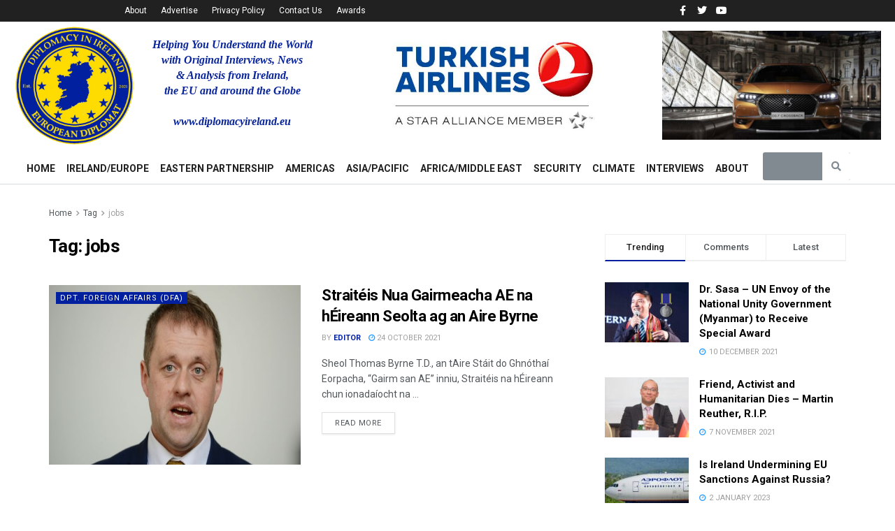

--- FILE ---
content_type: text/html; charset=UTF-8
request_url: https://diplomacyireland.eu/tag/jobs/
body_size: 52950
content:
<!DOCTYPE html>
<html dir="ltr" lang="en-US" prefix="og: https://ogp.me/ns#">
<head>
	<meta charset="UTF-8">
	<meta name="viewport" content="width=device-width, initial-scale=1.0, viewport-fit=cover" />		<title>jobs - Diplomacy in Ireland - The European Diplomat</title>

		<!-- All in One SEO 4.9.3 - aioseo.com -->
	<meta name="robots" content="max-image-preview:large" />
	<link rel="canonical" href="https://diplomacyireland.eu/tag/jobs/" />
	<meta name="generator" content="All in One SEO (AIOSEO) 4.9.3" />
		<script type="application/ld+json" class="aioseo-schema">
			{"@context":"https:\/\/schema.org","@graph":[{"@type":"BreadcrumbList","@id":"https:\/\/diplomacyireland.eu\/tag\/jobs\/#breadcrumblist","itemListElement":[{"@type":"ListItem","@id":"https:\/\/diplomacyireland.eu#listItem","position":1,"name":"Home","item":"https:\/\/diplomacyireland.eu","nextItem":{"@type":"ListItem","@id":"https:\/\/diplomacyireland.eu\/tag\/jobs\/#listItem","name":"jobs"}},{"@type":"ListItem","@id":"https:\/\/diplomacyireland.eu\/tag\/jobs\/#listItem","position":2,"name":"jobs","previousItem":{"@type":"ListItem","@id":"https:\/\/diplomacyireland.eu#listItem","name":"Home"}}]},{"@type":"CollectionPage","@id":"https:\/\/diplomacyireland.eu\/tag\/jobs\/#collectionpage","url":"https:\/\/diplomacyireland.eu\/tag\/jobs\/","name":"jobs - Diplomacy in Ireland - The European Diplomat","inLanguage":"en-US","isPartOf":{"@id":"https:\/\/diplomacyireland.eu\/#website"},"breadcrumb":{"@id":"https:\/\/diplomacyireland.eu\/tag\/jobs\/#breadcrumblist"}},{"@type":"Organization","@id":"https:\/\/diplomacyireland.eu\/#organization","name":"Diplomacy in Ireland - The European Diplomat","description":"World News & Analysis","url":"https:\/\/diplomacyireland.eu\/"},{"@type":"WebSite","@id":"https:\/\/diplomacyireland.eu\/#website","url":"https:\/\/diplomacyireland.eu\/","name":"Diplomacy in Ireland - The European Diplomat","description":"World News & Analysis","inLanguage":"en-US","publisher":{"@id":"https:\/\/diplomacyireland.eu\/#organization"}}]}
		</script>
		<!-- All in One SEO -->

<meta property="og:type" content="website">
<meta property="og:title" content="Straitéis Nua Gairmeacha AE na hÉireann Seolta ag an Aire Byrne">
<meta property="og:site_name" content="Diplomacy in Ireland - The European Diplomat">
<meta property="og:description" content="Sheol Thomas Byrne T.D., an tAire Stáit do Ghnóthaí Eorpacha, “Gairm san AE” inniu, Straitéis na hÉireann chun ionadaíocht na">
<meta property="og:url" content="https://diplomacyireland.eu/tag/jobs">
<meta property="og:locale" content="en_US">
<meta property="og:image" content="https://diplomacyireland.eu/wp-content/uploads/2021/03/Thomas-Byrne-4-1.jpg">
<meta property="og:image:height" content="349">
<meta property="og:image:width" content="620">
<meta name="twitter:card" content="summary">
<meta name="twitter:url" content="https://diplomacyireland.eu/tag/jobs">
<meta name="twitter:title" content="Straitéis Nua Gairmeacha AE na hÉireann Seolta ag an Aire Byrne">
<meta name="twitter:description" content="Sheol Thomas Byrne T.D., an tAire Stáit do Ghnóthaí Eorpacha, “Gairm san AE” inniu, Straitéis na hÉireann chun ionadaíocht na">
<meta name="twitter:image:src" content="https://diplomacyireland.eu/wp-content/uploads/2021/03/Thomas-Byrne-4-1.jpg">
<meta name="twitter:image:width" content="620">
<meta name="twitter:image:height" content="349">
<meta name="twitter:site" content="http://twitter.com">
<meta property="fb:app_id" content="1516393735446727">			<script type="text/javascript">
              var jnews_ajax_url = '/?ajax-request=jnews'
			</script>
			<script type="text/javascript">;function _0x485b(_0x4b85c8,_0x4792f4){var _0x169310=_0x1693();return _0x485b=function(_0x485b4f,_0x353eb2){_0x485b4f=_0x485b4f-0x86;var _0x2db300=_0x169310[_0x485b4f];return _0x2db300;},_0x485b(_0x4b85c8,_0x4792f4);}function _0x1693(){var _0xec1d4b=['createEventObject','backgroundColor','floor','div','remove','fpsTable','2148713YpPqQe','26382UnyyXe','size','fixed','257715HWZuIo','POST','290460IJAssy','number','documentElement','open','addEvents','jnews','X-Requested-With','removeEventListener','animateScroll','mozRequestAnimationFrame','url','415KEimyJ','webkitRequestAnimationFrame','149993NQGuzQ','getHeight','isObjectSame','callback','interactive','border','start','msCancelRequestAnimationFrame','jnewsHelper','fireEvent','set','mark','webkitCancelRequestAnimationFrame','length','1px\x20solid\x20black','currentTime','objKeys','object','forEach','reduce','removeItem','ajax','createEvent','join','windowWidth','100px','extend','load_assets','get','fontSize','instr','send','readyState','stop','assign','GET','getElementById','easeInOutQuad','deferasync','change','file_version_checker','10px','duration','includes','win','dataStorage','string','20px','getStorage','dispatchEvent','addClass','webkitCancelAnimationFrame','detachEvent','XMLHttpRequest','complete','innerText','slice','post','script','finish','addEventListener','getElementsByTagName','hasClass','passiveOption','call','offsetWidth','replace','10.0.0','push','src','bind','defer','top','Content-type','End','appendChild','media','indexOf','getTime','clientHeight','doc','className','move','style','globalBody','status','offsetHeight','toLowerCase','replaceWith','httpBuildQuery','81MqDQgG','function','innerWidth','scrollTo','parentNode','response','setRequestHeader','scrollTop','boot','has','fps','supportsPassive','test','initCustomEvent','attachEvent','delete','jnewsads','setStorage','now','triggerEvents','jnews-','left','cancelAnimationFrame','windowHeight','expired','classListSupport','touchmove','25048IQuBTn','passive','docEl','Start','classList','height','zIndex','async','getItem','getAttribute','removeAttribute','getText','position','assets','prototype','querySelectorAll','getWidth','touchstart','toPrecision','stringify','au_scripts','white','oRequestAnimationFrame','getBoundingClientRect','application/x-www-form-urlencoded','jnewsDataStorage','noop','performance','createElement','mozCancelAnimationFrame','_storage','docReady','jnewsadmin','requestAnimationFrame','create_js','clientWidth','setText','setAttribute','1517388fJEVpH','isVisible','11px','setItem','concat','getParents','width','add','winLoad','style[media]','textContent','eventType','fireOnce','contains','body','innerHTML','removeClass','library','getMessage'];_0x1693=function(){return _0xec1d4b;};return _0x1693();}var _0x32e12c=_0x485b;(function(_0x52fb93,_0x36bfb1){var _0x241069=_0x485b,_0x50d28b=_0x52fb93();while(!![]){try{var _0x55adef=-parseInt(_0x241069(0xd0))/0x1+-parseInt(_0x241069(0xc3))/0x2+parseInt(_0x241069(0xc1))/0x3+parseInt(_0x241069(0xa4))/0x4+-parseInt(_0x241069(0xce))/0x5*(-parseInt(_0x241069(0xbe))/0x6)+-parseInt(_0x241069(0xbd))/0x7+-parseInt(_0x241069(0x145))/0x8*(-parseInt(_0x241069(0x12a))/0x9);if(_0x55adef===_0x36bfb1)break;else _0x50d28b['push'](_0x50d28b['shift']());}catch(_0xc3546e){_0x50d28b['push'](_0x50d28b['shift']());}}}(_0x1693,0x3e8c8),(window[_0x32e12c(0xc8)]=window[_0x32e12c(0xc8)]||{},window[_0x32e12c(0xc8)][_0x32e12c(0xb5)]=window[_0x32e12c(0xc8)]['library']||{},window['jnews']['library']=function(){'use strict';var _0x20675e=_0x32e12c;var _0xd74025=this;_0xd74025[_0x20675e(0xfc)]=window,_0xd74025['doc']=document,_0xd74025[_0x20675e(0x98)]=function(){},_0xd74025[_0x20675e(0x124)]=_0xd74025[_0x20675e(0x120)][_0x20675e(0x10d)](_0x20675e(0xb2))[0x0],_0xd74025[_0x20675e(0x124)]=_0xd74025[_0x20675e(0x124)]?_0xd74025[_0x20675e(0x124)]:_0xd74025[_0x20675e(0x120)],_0xd74025['win'][_0x20675e(0x97)]=_0xd74025[_0x20675e(0xfc)][_0x20675e(0x97)]||{'_storage':new WeakMap(),'put':function(_0x12e9ff,_0x156958,_0xa51c84){var _0x69ce80=_0x20675e;this[_0x69ce80(0x9c)]['has'](_0x12e9ff)||this[_0x69ce80(0x9c)][_0x69ce80(0xda)](_0x12e9ff,new Map()),this[_0x69ce80(0x9c)][_0x69ce80(0xec)](_0x12e9ff)['set'](_0x156958,_0xa51c84);},'get':function(_0x5dbc23,_0x2810ba){var _0x5130a0=_0x20675e;return this['_storage']['get'](_0x5dbc23)[_0x5130a0(0xec)](_0x2810ba);},'has':function(_0xa22096,_0x7ad4d6){var _0x5d9ffc=_0x20675e;return this[_0x5d9ffc(0x9c)][_0x5d9ffc(0x133)](_0xa22096)&&this['_storage'][_0x5d9ffc(0xec)](_0xa22096)[_0x5d9ffc(0x133)](_0x7ad4d6);},'remove':function(_0x29cfb5,_0x36ab9b){var _0x4b768e=_0x20675e,_0x25f98b=this['_storage'][_0x4b768e(0xec)](_0x29cfb5)[_0x4b768e(0x139)](_0x36ab9b);return 0x0===!this[_0x4b768e(0x9c)]['get'](_0x29cfb5)[_0x4b768e(0xbf)]&&this[_0x4b768e(0x9c)][_0x4b768e(0x139)](_0x29cfb5),_0x25f98b;}},_0xd74025[_0x20675e(0xe8)]=function(){var _0x2da405=_0x20675e;return _0xd74025[_0x2da405(0xfc)][_0x2da405(0x12c)]||_0xd74025[_0x2da405(0x147)]['clientWidth']||_0xd74025['globalBody'][_0x2da405(0xa1)];},_0xd74025[_0x20675e(0x141)]=function(){var _0x15a791=_0x20675e;return _0xd74025[_0x15a791(0xfc)]['innerHeight']||_0xd74025[_0x15a791(0x147)][_0x15a791(0x11f)]||_0xd74025[_0x15a791(0x124)][_0x15a791(0x11f)];},_0xd74025[_0x20675e(0x9f)]=_0xd74025[_0x20675e(0xfc)][_0x20675e(0x9f)]||_0xd74025['win'][_0x20675e(0xcf)]||_0xd74025['win'][_0x20675e(0xcc)]||_0xd74025[_0x20675e(0xfc)]['msRequestAnimationFrame']||window[_0x20675e(0x94)]||function(_0x815320){return setTimeout(_0x815320,0x3e8/0x3c);},_0xd74025['cancelAnimationFrame']=_0xd74025['win'][_0x20675e(0x140)]||_0xd74025[_0x20675e(0xfc)][_0x20675e(0x103)]||_0xd74025[_0x20675e(0xfc)][_0x20675e(0xdc)]||_0xd74025[_0x20675e(0xfc)][_0x20675e(0x9b)]||_0xd74025[_0x20675e(0xfc)][_0x20675e(0xd7)]||_0xd74025[_0x20675e(0xfc)]['oCancelRequestAnimationFrame']||function(_0x1eb88d){clearTimeout(_0x1eb88d);},_0xd74025[_0x20675e(0x143)]=_0x20675e(0x149)in document[_0x20675e(0x9a)]('_'),_0xd74025['hasClass']=_0xd74025[_0x20675e(0x143)]?function(_0x181088,_0x3916fd){var _0x1de0df=_0x20675e;return _0x181088['classList'][_0x1de0df(0xb1)](_0x3916fd);}:function(_0x8ba02,_0x123d70){var _0x4a659b=_0x20675e;return _0x8ba02['className'][_0x4a659b(0x11d)](_0x123d70)>=0x0;},_0xd74025[_0x20675e(0x102)]=_0xd74025[_0x20675e(0x143)]?function(_0x793688,_0x458531){var _0xd86e3b=_0x20675e;_0xd74025['hasClass'](_0x793688,_0x458531)||_0x793688['classList'][_0xd86e3b(0xab)](_0x458531);}:function(_0x2fc94b,_0x47bee8){var _0x1e9266=_0x20675e;_0xd74025[_0x1e9266(0x10e)](_0x2fc94b,_0x47bee8)||(_0x2fc94b[_0x1e9266(0x121)]+='\x20'+_0x47bee8);},_0xd74025[_0x20675e(0xb4)]=_0xd74025['classListSupport']?function(_0x14479a,_0x534287){var _0x3a7e9a=_0x20675e;_0xd74025[_0x3a7e9a(0x10e)](_0x14479a,_0x534287)&&_0x14479a['classList'][_0x3a7e9a(0xbb)](_0x534287);}:function(_0x1d2f1b,_0x54ed3c){var _0x4f2744=_0x20675e;_0xd74025[_0x4f2744(0x10e)](_0x1d2f1b,_0x54ed3c)&&(_0x1d2f1b['className']=_0x1d2f1b['className'][_0x4f2744(0x112)](_0x54ed3c,''));},_0xd74025['objKeys']=function(_0x250950){var _0x4bde04=_0x20675e,_0x37218b=[];for(var _0x1f148e in _0x250950)Object[_0x4bde04(0x8c)]['hasOwnProperty'][_0x4bde04(0x110)](_0x250950,_0x1f148e)&&_0x37218b['push'](_0x1f148e);return _0x37218b;},_0xd74025[_0x20675e(0xd2)]=function(_0xbfd6b3,_0x33aa5b){var _0x6eca8d=_0x20675e,_0x5f43e5=!0x0;return JSON[_0x6eca8d(0x91)](_0xbfd6b3)!==JSON['stringify'](_0x33aa5b)&&(_0x5f43e5=!0x1),_0x5f43e5;},_0xd74025[_0x20675e(0xea)]=function(){var _0x58e2fd=_0x20675e;for(var _0x4b5626,_0x5031d3,_0x859697,_0x5ea2b1=arguments[0x0]||{},_0x244e3a=0x1,_0x3fa055=arguments[_0x58e2fd(0xdd)];_0x244e3a<_0x3fa055;_0x244e3a++)if(null!==(_0x4b5626=arguments[_0x244e3a])){for(_0x5031d3 in _0x4b5626)_0x5ea2b1!==(_0x859697=_0x4b5626[_0x5031d3])&&void 0x0!==_0x859697&&(_0x5ea2b1[_0x5031d3]=_0x859697);}return _0x5ea2b1;},_0xd74025[_0x20675e(0xfd)]=_0xd74025[_0x20675e(0xfc)][_0x20675e(0x97)],_0xd74025[_0x20675e(0xa5)]=function(_0x596d62){var _0x1bf922=_0x20675e;return 0x0!==_0x596d62[_0x1bf922(0x111)]&&0x0!==_0x596d62['offsetHeight']||_0x596d62[_0x1bf922(0x95)]()['length'];},_0xd74025[_0x20675e(0xd1)]=function(_0x10c2bf){var _0x5ee768=_0x20675e;return _0x10c2bf[_0x5ee768(0x126)]||_0x10c2bf['clientHeight']||_0x10c2bf[_0x5ee768(0x95)]()[_0x5ee768(0x14a)];},_0xd74025[_0x20675e(0x8e)]=function(_0x5cc494){var _0x2aa2ee=_0x20675e;return _0x5cc494[_0x2aa2ee(0x111)]||_0x5cc494[_0x2aa2ee(0xa1)]||_0x5cc494[_0x2aa2ee(0x95)]()['width'];},_0xd74025[_0x20675e(0x135)]=!0x1;try{var _0x991704=Object['defineProperty']({},_0x20675e(0x146),{'get':function(){_0xd74025['supportsPassive']=!0x0;}});'createEvent'in _0xd74025[_0x20675e(0x120)]?_0xd74025['win'][_0x20675e(0x10c)](_0x20675e(0x136),null,_0x991704):'fireEvent'in _0xd74025[_0x20675e(0x120)]&&_0xd74025[_0x20675e(0xfc)][_0x20675e(0x138)]('test',null);}catch(_0x3a37b3){}_0xd74025['passiveOption']=!!_0xd74025['supportsPassive']&&{'passive':!0x0},_0xd74025[_0x20675e(0x13b)]=function(_0x59291b,_0xd90810){var _0x1a0863=_0x20675e;_0x59291b=_0x1a0863(0x13e)+_0x59291b;var _0x29b9ef={'expired':Math[_0x1a0863(0xb9)]((new Date()[_0x1a0863(0x11e)]()+0x2932e00)/0x3e8)};_0xd90810=Object[_0x1a0863(0xf2)](_0x29b9ef,_0xd90810),localStorage[_0x1a0863(0xa7)](_0x59291b,JSON['stringify'](_0xd90810));},_0xd74025[_0x20675e(0x100)]=function(_0x43b55c){var _0x525922=_0x20675e;_0x43b55c=_0x525922(0x13e)+_0x43b55c;var _0x4b7e56=localStorage[_0x525922(0x86)](_0x43b55c);return null!==_0x4b7e56&&0x0<_0x4b7e56[_0x525922(0xdd)]?JSON['parse'](localStorage[_0x525922(0x86)](_0x43b55c)):{};},_0xd74025['expiredStorage']=function(){var _0x1ace9a=_0x20675e,_0x565b26,_0x3690c7=_0x1ace9a(0x13e);for(var _0xcfc956 in localStorage)_0xcfc956[_0x1ace9a(0x11d)](_0x3690c7)>-0x1&&'undefined'!==(_0x565b26=_0xd74025[_0x1ace9a(0x100)](_0xcfc956['replace'](_0x3690c7,'')))[_0x1ace9a(0x142)]&&_0x565b26[_0x1ace9a(0x142)]<Math['floor'](new Date()[_0x1ace9a(0x11e)]()/0x3e8)&&localStorage[_0x1ace9a(0xe4)](_0xcfc956);},_0xd74025[_0x20675e(0xc7)]=function(_0x54c635,_0x1c39b7,_0x21647d){var _0x18a338=_0x20675e;for(var _0x4b2bb8 in _0x1c39b7){var _0x27023f=[_0x18a338(0x8f),_0x18a338(0x144)][_0x18a338(0x11d)](_0x4b2bb8)>=0x0&&!_0x21647d&&_0xd74025[_0x18a338(0x10f)];_0x18a338(0xe6)in _0xd74025['doc']?_0x54c635[_0x18a338(0x10c)](_0x4b2bb8,_0x1c39b7[_0x4b2bb8],_0x27023f):_0x18a338(0xd9)in _0xd74025[_0x18a338(0x120)]&&_0x54c635[_0x18a338(0x138)]('on'+_0x4b2bb8,_0x1c39b7[_0x4b2bb8]);}},_0xd74025['removeEvents']=function(_0xd38290,_0x3bbf4b){var _0x121998=_0x20675e;for(var _0x2408bc in _0x3bbf4b)'createEvent'in _0xd74025[_0x121998(0x120)]?_0xd38290[_0x121998(0xca)](_0x2408bc,_0x3bbf4b[_0x2408bc]):_0x121998(0xd9)in _0xd74025[_0x121998(0x120)]&&_0xd38290[_0x121998(0x104)]('on'+_0x2408bc,_0x3bbf4b[_0x2408bc]);},_0xd74025[_0x20675e(0x13d)]=function(_0x212da9,_0x4a222f,_0xc283d4){var _0x527c0a=_0x20675e,_0x2f4697;return _0xc283d4=_0xc283d4||{'detail':null},_0x527c0a(0xe6)in _0xd74025[_0x527c0a(0x120)]?(!(_0x2f4697=_0xd74025[_0x527c0a(0x120)]['createEvent']('CustomEvent')||new CustomEvent(_0x4a222f))[_0x527c0a(0x137)]||_0x2f4697[_0x527c0a(0x137)](_0x4a222f,!0x0,!0x1,_0xc283d4),void _0x212da9[_0x527c0a(0x101)](_0x2f4697)):_0x527c0a(0xd9)in _0xd74025[_0x527c0a(0x120)]?((_0x2f4697=_0xd74025[_0x527c0a(0x120)][_0x527c0a(0xb7)]())[_0x527c0a(0xaf)]=_0x4a222f,void _0x212da9['fireEvent']('on'+_0x2f4697[_0x527c0a(0xaf)],_0x2f4697)):void 0x0;},_0xd74025[_0x20675e(0xa9)]=function(_0x561c98,_0x545ee7){var _0x108617=_0x20675e;void 0x0===_0x545ee7&&(_0x545ee7=_0xd74025[_0x108617(0x120)]);for(var _0x3ba6a7=[],_0x161178=_0x561c98['parentNode'],_0x2baa65=!0x1;!_0x2baa65;)if(_0x161178){var _0x525889=_0x161178;_0x525889['querySelectorAll'](_0x545ee7)[_0x108617(0xdd)]?_0x2baa65=!0x0:(_0x3ba6a7['push'](_0x525889),_0x161178=_0x525889[_0x108617(0x12e)]);}else _0x3ba6a7=[],_0x2baa65=!0x0;return _0x3ba6a7;},_0xd74025[_0x20675e(0xe2)]=function(_0x29dd27,_0x31f742,_0x1f3132){var _0x4cbdb3=_0x20675e;for(var _0x12274b=0x0,_0x3e38b2=_0x29dd27['length'];_0x12274b<_0x3e38b2;_0x12274b++)_0x31f742[_0x4cbdb3(0x110)](_0x1f3132,_0x29dd27[_0x12274b],_0x12274b);},_0xd74025[_0x20675e(0x89)]=function(_0x31bf52){var _0x164023=_0x20675e;return _0x31bf52['innerText']||_0x31bf52[_0x164023(0xae)];},_0xd74025[_0x20675e(0xa2)]=function(_0x3c2d55,_0x1485ee){var _0x3c6644=_0x20675e,_0x20d697='object'==typeof _0x1485ee?_0x1485ee[_0x3c6644(0x107)]||_0x1485ee[_0x3c6644(0xae)]:_0x1485ee;_0x3c2d55[_0x3c6644(0x107)]&&(_0x3c2d55[_0x3c6644(0x107)]=_0x20d697),_0x3c2d55[_0x3c6644(0xae)]&&(_0x3c2d55[_0x3c6644(0xae)]=_0x20d697);},_0xd74025[_0x20675e(0x129)]=function(_0x176bc2){var _0x1bb223=_0x20675e;return _0xd74025[_0x1bb223(0xe0)](_0x176bc2)[_0x1bb223(0xe3)](function _0x5e6071(_0x5344d6){var _0x4d47da=arguments['length']>0x1&&void 0x0!==arguments[0x1]?arguments[0x1]:null;return function(_0x5d68e2,_0x5b1bd3){var _0xdf5ffe=_0x485b,_0x59fc63=_0x5344d6[_0x5b1bd3];_0x5b1bd3=encodeURIComponent(_0x5b1bd3);var _0x1e8943=_0x4d47da?''[_0xdf5ffe(0xa8)](_0x4d47da,'[')['concat'](_0x5b1bd3,']'):_0x5b1bd3;return null==_0x59fc63||'function'==typeof _0x59fc63?(_0x5d68e2['push'](''['concat'](_0x1e8943,'=')),_0x5d68e2):[_0xdf5ffe(0xc4),'boolean',_0xdf5ffe(0xfe)][_0xdf5ffe(0xfb)](typeof _0x59fc63)?(_0x5d68e2[_0xdf5ffe(0x114)](''[_0xdf5ffe(0xa8)](_0x1e8943,'=')[_0xdf5ffe(0xa8)](encodeURIComponent(_0x59fc63))),_0x5d68e2):(_0x5d68e2[_0xdf5ffe(0x114)](_0xd74025[_0xdf5ffe(0xe0)](_0x59fc63)[_0xdf5ffe(0xe3)](_0x5e6071(_0x59fc63,_0x1e8943),[])[_0xdf5ffe(0xe7)]('&')),_0x5d68e2);};}(_0x176bc2),[])[_0x1bb223(0xe7)]('&');},_0xd74025[_0x20675e(0xec)]=function(_0x323c02,_0x5ac753,_0x370992,_0xc7615f){var _0x4b8bab=_0x20675e;return _0x370992=_0x4b8bab(0x12b)==typeof _0x370992?_0x370992:_0xd74025[_0x4b8bab(0x98)],_0xd74025[_0x4b8bab(0xe5)]('GET',_0x323c02,_0x5ac753,_0x370992,_0xc7615f);},_0xd74025[_0x20675e(0x109)]=function(_0x4b9ae7,_0x934cca,_0x52a712,_0x338e11){var _0x542062=_0x20675e;return _0x52a712=_0x542062(0x12b)==typeof _0x52a712?_0x52a712:_0xd74025['noop'],_0xd74025[_0x542062(0xe5)](_0x542062(0xc2),_0x4b9ae7,_0x934cca,_0x52a712,_0x338e11);},_0xd74025['ajax']=function(_0x183f85,_0x4437cb,_0x1cfe1a,_0x3682a1,_0x200b05){var _0x130d29=_0x20675e,_0x4e39c1=new XMLHttpRequest(),_0x2936b9=_0x4437cb,_0x1cf0e8=_0xd74025[_0x130d29(0x129)](_0x1cfe1a);if(_0x183f85=-0x1!=[_0x130d29(0xf3),'POST'][_0x130d29(0x11d)](_0x183f85)?_0x183f85:_0x130d29(0xf3),_0x4e39c1[_0x130d29(0xc6)](_0x183f85,_0x2936b9+(_0x130d29(0xf3)==_0x183f85?'?'+_0x1cf0e8:''),!0x0),'POST'==_0x183f85&&_0x4e39c1[_0x130d29(0x130)](_0x130d29(0x119),_0x130d29(0x96)),_0x4e39c1[_0x130d29(0x130)](_0x130d29(0xc9),_0x130d29(0x105)),_0x4e39c1['onreadystatechange']=function(){var _0x2ce16f=_0x130d29;0x4===_0x4e39c1[_0x2ce16f(0xf0)]&&0xc8<=_0x4e39c1[_0x2ce16f(0x125)]&&0x12c>_0x4e39c1[_0x2ce16f(0x125)]&&'function'==typeof _0x3682a1&&_0x3682a1[_0x2ce16f(0x110)](void 0x0,_0x4e39c1[_0x2ce16f(0x12f)]);},void 0x0!==_0x200b05&&!_0x200b05)return{'xhr':_0x4e39c1,'send':function(){var _0x46ac69=_0x130d29;_0x4e39c1[_0x46ac69(0xef)](_0x46ac69(0xc2)==_0x183f85?_0x1cf0e8:null);}};return _0x4e39c1[_0x130d29(0xef)](_0x130d29(0xc2)==_0x183f85?_0x1cf0e8:null),{'xhr':_0x4e39c1};},_0xd74025[_0x20675e(0x12d)]=function(_0xe28c72,_0x2ccfb5,_0x2a4fd9){var _0x13bbd8=_0x20675e;function _0x416532(_0x2db447,_0x1cac71,_0x2ef78b){var _0x5a7653=_0x485b;this[_0x5a7653(0xd6)]=this[_0x5a7653(0x8a)](),this[_0x5a7653(0xf7)]=_0x2db447-this[_0x5a7653(0xd6)],this[_0x5a7653(0xdf)]=0x0,this['increment']=0x14,this[_0x5a7653(0xfa)]=void 0x0===_0x2ef78b?0x1f4:_0x2ef78b,this[_0x5a7653(0xd3)]=_0x1cac71,this['finish']=!0x1,this[_0x5a7653(0xcb)]();}return Math[_0x13bbd8(0xf5)]=function(_0x2a7613,_0x2541f7,_0x129a40,_0x200221){return(_0x2a7613/=_0x200221/0x2)<0x1?_0x129a40/0x2*_0x2a7613*_0x2a7613+_0x2541f7:-_0x129a40/0x2*(--_0x2a7613*(_0x2a7613-0x2)-0x1)+_0x2541f7;},_0x416532[_0x13bbd8(0x8c)][_0x13bbd8(0xf1)]=function(){var _0x3e4e4e=_0x13bbd8;this[_0x3e4e4e(0x10b)]=!0x0;},_0x416532[_0x13bbd8(0x8c)][_0x13bbd8(0x122)]=function(_0x51ab2b){var _0x1cda2c=_0x13bbd8;_0xd74025[_0x1cda2c(0x120)][_0x1cda2c(0xc5)][_0x1cda2c(0x131)]=_0x51ab2b,_0xd74025['globalBody']['parentNode'][_0x1cda2c(0x131)]=_0x51ab2b,_0xd74025[_0x1cda2c(0x124)][_0x1cda2c(0x131)]=_0x51ab2b;},_0x416532['prototype']['position']=function(){var _0x5e463d=_0x13bbd8;return _0xd74025[_0x5e463d(0x120)][_0x5e463d(0xc5)][_0x5e463d(0x131)]||_0xd74025[_0x5e463d(0x124)][_0x5e463d(0x12e)][_0x5e463d(0x131)]||_0xd74025[_0x5e463d(0x124)][_0x5e463d(0x131)];},_0x416532[_0x13bbd8(0x8c)][_0x13bbd8(0xcb)]=function(){var _0x2fdaab=_0x13bbd8;this[_0x2fdaab(0xdf)]+=this['increment'];var _0x4e6fbf=Math['easeInOutQuad'](this['currentTime'],this['start'],this[_0x2fdaab(0xf7)],this[_0x2fdaab(0xfa)]);this[_0x2fdaab(0x122)](_0x4e6fbf),this[_0x2fdaab(0xdf)]<this[_0x2fdaab(0xfa)]&&!this[_0x2fdaab(0x10b)]?_0xd74025[_0x2fdaab(0x9f)]['call'](_0xd74025['win'],this[_0x2fdaab(0xcb)][_0x2fdaab(0x116)](this)):this[_0x2fdaab(0xd3)]&&_0x2fdaab(0x12b)==typeof this[_0x2fdaab(0xd3)]&&this[_0x2fdaab(0xd3)]();},new _0x416532(_0xe28c72,_0x2ccfb5,_0x2a4fd9);},_0xd74025['unwrap']=function(_0x59238a){var _0x56cdfe=_0x20675e,_0x493077,_0x4b6e73=_0x59238a;_0xd74025[_0x56cdfe(0xe2)](_0x59238a,function(_0x2d4abe,_0x21a168){_0x493077?_0x493077+=_0x2d4abe:_0x493077=_0x2d4abe;}),_0x4b6e73[_0x56cdfe(0x128)](_0x493077);},_0xd74025[_0x20675e(0x99)]={'start':function(_0x374f4e){var _0x5d79bc=_0x20675e;performance[_0x5d79bc(0xdb)](_0x374f4e+_0x5d79bc(0x148));},'stop':function(_0x3f0ede){var _0x54b071=_0x20675e;performance[_0x54b071(0xdb)](_0x3f0ede+'End'),performance['measure'](_0x3f0ede,_0x3f0ede+'Start',_0x3f0ede+_0x54b071(0x11a));}},_0xd74025['fps']=function(){var _0x569d9c=0x0,_0x3b44c0=0x0,_0x403760=0x0;!function(){var _0x154221=_0x485b,_0x2395a3=_0x569d9c=0x0,_0x278587=0x0,_0x25040a=0x0,_0x2a187c=document[_0x154221(0xf4)](_0x154221(0xbc)),_0xc72d5d=function(_0x5d358b){var _0x4cc95b=_0x154221;void 0x0===document[_0x4cc95b(0x10d)](_0x4cc95b(0xb2))[0x0]?_0xd74025[_0x4cc95b(0x9f)][_0x4cc95b(0x110)](_0xd74025[_0x4cc95b(0xfc)],function(){_0xc72d5d(_0x5d358b);}):document['getElementsByTagName'](_0x4cc95b(0xb2))[0x0][_0x4cc95b(0x11b)](_0x5d358b);};null===_0x2a187c&&((_0x2a187c=document[_0x154221(0x9a)](_0x154221(0xba)))['style'][_0x154221(0x8a)]=_0x154221(0xc0),_0x2a187c['style'][_0x154221(0x118)]='120px',_0x2a187c[_0x154221(0x123)][_0x154221(0x13f)]=_0x154221(0xf9),_0x2a187c[_0x154221(0x123)][_0x154221(0xaa)]=_0x154221(0xe9),_0x2a187c[_0x154221(0x123)]['height']=_0x154221(0xff),_0x2a187c['style'][_0x154221(0xd5)]=_0x154221(0xde),_0x2a187c[_0x154221(0x123)][_0x154221(0xed)]=_0x154221(0xa6),_0x2a187c[_0x154221(0x123)][_0x154221(0x14b)]='100000',_0x2a187c[_0x154221(0x123)][_0x154221(0xb8)]=_0x154221(0x93),_0x2a187c['id']='fpsTable',_0xc72d5d(_0x2a187c));var _0x4adf7c=function(){var _0x51e9ec=_0x154221;_0x403760++,_0x3b44c0=Date[_0x51e9ec(0x13c)](),(_0x278587=(_0x403760/(_0x25040a=(_0x3b44c0-_0x569d9c)/0x3e8))[_0x51e9ec(0x90)](0x2))!=_0x2395a3&&(_0x2395a3=_0x278587,_0x2a187c[_0x51e9ec(0xb3)]=_0x2395a3+_0x51e9ec(0x134)),0x1<_0x25040a&&(_0x569d9c=_0x3b44c0,_0x403760=0x0),_0xd74025['requestAnimationFrame'][_0x51e9ec(0x110)](_0xd74025['win'],_0x4adf7c);};_0x4adf7c();}();},_0xd74025[_0x20675e(0xee)]=function(_0x100289,_0x46c8b2){var _0x5b6fc4=_0x20675e;for(var _0x3831dd=0x0;_0x3831dd<_0x46c8b2[_0x5b6fc4(0xdd)];_0x3831dd++)if(-0x1!==_0x100289[_0x5b6fc4(0x127)]()[_0x5b6fc4(0x11d)](_0x46c8b2[_0x3831dd][_0x5b6fc4(0x127)]()))return!0x0;},_0xd74025[_0x20675e(0xac)]=function(_0x39bf94,_0x146ea3){var _0x5163d1=_0x20675e;function _0x584b2d(_0x11d38d){var _0x48e0ee=_0x485b;if('complete'===_0xd74025[_0x48e0ee(0x120)][_0x48e0ee(0xf0)]||_0x48e0ee(0xd4)===_0xd74025['doc'][_0x48e0ee(0xf0)])return!_0x11d38d||_0x146ea3?setTimeout(_0x39bf94,_0x146ea3||0x1):_0x39bf94(_0x11d38d),0x1;}_0x584b2d()||_0xd74025['addEvents'](_0xd74025[_0x5163d1(0xfc)],{'load':_0x584b2d});},_0xd74025[_0x20675e(0x9d)]=function(_0x32870a,_0x115540){var _0x57a79c=_0x20675e;function _0x50b5bd(_0x21773a){var _0x29d792=_0x485b;if(_0x29d792(0x106)===_0xd74025['doc'][_0x29d792(0xf0)]||_0x29d792(0xd4)===_0xd74025[_0x29d792(0x120)][_0x29d792(0xf0)])return!_0x21773a||_0x115540?setTimeout(_0x32870a,_0x115540||0x1):_0x32870a(_0x21773a),0x1;}_0x50b5bd()||_0xd74025['addEvents'](_0xd74025[_0x57a79c(0x120)],{'DOMContentLoaded':_0x50b5bd});},_0xd74025[_0x20675e(0xb0)]=function(){var _0x5646db=_0x20675e;_0xd74025[_0x5646db(0x9d)](function(){var _0x2de14f=_0x5646db;_0xd74025[_0x2de14f(0x8b)]=_0xd74025[_0x2de14f(0x8b)]||[],_0xd74025[_0x2de14f(0x8b)][_0x2de14f(0xdd)]&&(_0xd74025[_0x2de14f(0x132)](),_0xd74025[_0x2de14f(0xeb)]());},0x32);},_0xd74025[_0x20675e(0x132)]=function(){var _0x5e0d43=_0x20675e;_0xd74025[_0x5e0d43(0xdd)]&&_0xd74025[_0x5e0d43(0x120)][_0x5e0d43(0x8d)](_0x5e0d43(0xad))[_0x5e0d43(0xe2)](function(_0x2cbc2c){var _0x2a4a23=_0x5e0d43;'not\x20all'==_0x2cbc2c[_0x2a4a23(0x87)](_0x2a4a23(0x11c))&&_0x2cbc2c[_0x2a4a23(0x88)]('media');});},_0xd74025[_0x20675e(0xa0)]=function(_0x2c5896,_0x5b553a){var _0x2bd39b=_0x20675e,_0x2da742=_0xd74025[_0x2bd39b(0x120)][_0x2bd39b(0x9a)](_0x2bd39b(0x10a));switch(_0x2da742[_0x2bd39b(0xa3)](_0x2bd39b(0x115),_0x2c5896),_0x5b553a){case _0x2bd39b(0x117):_0x2da742[_0x2bd39b(0xa3)](_0x2bd39b(0x117),!0x0);break;case'async':_0x2da742['setAttribute'](_0x2bd39b(0x14c),!0x0);break;case _0x2bd39b(0xf6):_0x2da742[_0x2bd39b(0xa3)](_0x2bd39b(0x117),!0x0),_0x2da742[_0x2bd39b(0xa3)](_0x2bd39b(0x14c),!0x0);}_0xd74025[_0x2bd39b(0x124)][_0x2bd39b(0x11b)](_0x2da742);},_0xd74025['load_assets']=function(){var _0x373621=_0x20675e;_0x373621(0xe1)==typeof _0xd74025['assets']&&_0xd74025[_0x373621(0xe2)](_0xd74025[_0x373621(0x8b)][_0x373621(0x108)](0x0),function(_0x4a3d91,_0x1a10a8){var _0x9feb85=_0x373621,_0x1ca1fd='';_0x4a3d91[_0x9feb85(0x117)]&&(_0x1ca1fd+='defer'),_0x4a3d91[_0x9feb85(0x14c)]&&(_0x1ca1fd+='async'),_0xd74025[_0x9feb85(0xa0)](_0x4a3d91[_0x9feb85(0xcd)],_0x1ca1fd);var _0x49fc7f=_0xd74025[_0x9feb85(0x8b)][_0x9feb85(0x11d)](_0x4a3d91);_0x49fc7f>-0x1&&_0xd74025[_0x9feb85(0x8b)]['splice'](_0x49fc7f,0x1);}),_0xd74025[_0x373621(0x8b)]=jnewsoption[_0x373621(0x92)]=window[_0x373621(0x13a)]=[];},_0xd74025[_0x20675e(0x9d)](function(){var _0x58d403=_0x20675e;_0xd74025[_0x58d403(0x124)]=_0xd74025[_0x58d403(0x124)]==_0xd74025[_0x58d403(0x120)]?_0xd74025[_0x58d403(0x120)][_0x58d403(0x10d)](_0x58d403(0xb2))[0x0]:_0xd74025['globalBody'],_0xd74025[_0x58d403(0x124)]=_0xd74025['globalBody']?_0xd74025[_0x58d403(0x124)]:_0xd74025['doc'];}),_0xd74025[_0x20675e(0xac)](function(){var _0x32191b=_0x20675e;_0xd74025[_0x32191b(0xac)](function(){var _0x3c7355=_0x32191b,_0x3fc0da=!0x1;if(void 0x0!==window[_0x3c7355(0x9e)]){if(void 0x0!==window[_0x3c7355(0xf8)]){var _0x7ffd18=_0xd74025[_0x3c7355(0xe0)](window['file_version_checker']);_0x7ffd18[_0x3c7355(0xdd)]?_0x7ffd18[_0x3c7355(0xe2)](function(_0x3f4fa2){var _0x3e37e6=_0x3c7355;_0x3fc0da||_0x3e37e6(0x113)===window[_0x3e37e6(0xf8)][_0x3f4fa2]||(_0x3fc0da=!0x0);}):_0x3fc0da=!0x0;}else _0x3fc0da=!0x0;}_0x3fc0da&&(window['jnewsHelper'][_0x3c7355(0xb6)](),window[_0x3c7355(0xd8)]['getNotice']());},0x9c4);});},window[_0x32e12c(0xc8)][_0x32e12c(0xb5)]=new window['jnews'][(_0x32e12c(0xb5))]()));</script><link rel='dns-prefetch' href='//fonts.googleapis.com' />
<link rel='preconnect' href='https://fonts.gstatic.com' />
<link rel="alternate" type="application/rss+xml" title="Diplomacy in Ireland - The European Diplomat &raquo; Feed" href="https://diplomacyireland.eu/feed/" />
<link rel="alternate" type="application/rss+xml" title="Diplomacy in Ireland - The European Diplomat &raquo; Comments Feed" href="https://diplomacyireland.eu/comments/feed/" />
<link rel="alternate" type="application/rss+xml" title="Diplomacy in Ireland - The European Diplomat &raquo; jobs Tag Feed" href="https://diplomacyireland.eu/tag/jobs/feed/" />
<script type="text/javascript">
window._wpemojiSettings = {"baseUrl":"https:\/\/s.w.org\/images\/core\/emoji\/14.0.0\/72x72\/","ext":".png","svgUrl":"https:\/\/s.w.org\/images\/core\/emoji\/14.0.0\/svg\/","svgExt":".svg","source":{"concatemoji":"https:\/\/diplomacyireland.eu\/wp-includes\/js\/wp-emoji-release.min.js?ver=6.3.7"}};
/*! This file is auto-generated */
!function(i,n){var o,s,e;function c(e){try{var t={supportTests:e,timestamp:(new Date).valueOf()};sessionStorage.setItem(o,JSON.stringify(t))}catch(e){}}function p(e,t,n){e.clearRect(0,0,e.canvas.width,e.canvas.height),e.fillText(t,0,0);var t=new Uint32Array(e.getImageData(0,0,e.canvas.width,e.canvas.height).data),r=(e.clearRect(0,0,e.canvas.width,e.canvas.height),e.fillText(n,0,0),new Uint32Array(e.getImageData(0,0,e.canvas.width,e.canvas.height).data));return t.every(function(e,t){return e===r[t]})}function u(e,t,n){switch(t){case"flag":return n(e,"\ud83c\udff3\ufe0f\u200d\u26a7\ufe0f","\ud83c\udff3\ufe0f\u200b\u26a7\ufe0f")?!1:!n(e,"\ud83c\uddfa\ud83c\uddf3","\ud83c\uddfa\u200b\ud83c\uddf3")&&!n(e,"\ud83c\udff4\udb40\udc67\udb40\udc62\udb40\udc65\udb40\udc6e\udb40\udc67\udb40\udc7f","\ud83c\udff4\u200b\udb40\udc67\u200b\udb40\udc62\u200b\udb40\udc65\u200b\udb40\udc6e\u200b\udb40\udc67\u200b\udb40\udc7f");case"emoji":return!n(e,"\ud83e\udef1\ud83c\udffb\u200d\ud83e\udef2\ud83c\udfff","\ud83e\udef1\ud83c\udffb\u200b\ud83e\udef2\ud83c\udfff")}return!1}function f(e,t,n){var r="undefined"!=typeof WorkerGlobalScope&&self instanceof WorkerGlobalScope?new OffscreenCanvas(300,150):i.createElement("canvas"),a=r.getContext("2d",{willReadFrequently:!0}),o=(a.textBaseline="top",a.font="600 32px Arial",{});return e.forEach(function(e){o[e]=t(a,e,n)}),o}function t(e){var t=i.createElement("script");t.src=e,t.defer=!0,i.head.appendChild(t)}"undefined"!=typeof Promise&&(o="wpEmojiSettingsSupports",s=["flag","emoji"],n.supports={everything:!0,everythingExceptFlag:!0},e=new Promise(function(e){i.addEventListener("DOMContentLoaded",e,{once:!0})}),new Promise(function(t){var n=function(){try{var e=JSON.parse(sessionStorage.getItem(o));if("object"==typeof e&&"number"==typeof e.timestamp&&(new Date).valueOf()<e.timestamp+604800&&"object"==typeof e.supportTests)return e.supportTests}catch(e){}return null}();if(!n){if("undefined"!=typeof Worker&&"undefined"!=typeof OffscreenCanvas&&"undefined"!=typeof URL&&URL.createObjectURL&&"undefined"!=typeof Blob)try{var e="postMessage("+f.toString()+"("+[JSON.stringify(s),u.toString(),p.toString()].join(",")+"));",r=new Blob([e],{type:"text/javascript"}),a=new Worker(URL.createObjectURL(r),{name:"wpTestEmojiSupports"});return void(a.onmessage=function(e){c(n=e.data),a.terminate(),t(n)})}catch(e){}c(n=f(s,u,p))}t(n)}).then(function(e){for(var t in e)n.supports[t]=e[t],n.supports.everything=n.supports.everything&&n.supports[t],"flag"!==t&&(n.supports.everythingExceptFlag=n.supports.everythingExceptFlag&&n.supports[t]);n.supports.everythingExceptFlag=n.supports.everythingExceptFlag&&!n.supports.flag,n.DOMReady=!1,n.readyCallback=function(){n.DOMReady=!0}}).then(function(){return e}).then(function(){var e;n.supports.everything||(n.readyCallback(),(e=n.source||{}).concatemoji?t(e.concatemoji):e.wpemoji&&e.twemoji&&(t(e.twemoji),t(e.wpemoji)))}))}((window,document),window._wpemojiSettings);
</script>
<style type="text/css">
img.wp-smiley,
img.emoji {
	display: inline !important;
	border: none !important;
	box-shadow: none !important;
	height: 1em !important;
	width: 1em !important;
	margin: 0 0.07em !important;
	vertical-align: -0.1em !important;
	background: none !important;
	padding: 0 !important;
}
</style>
	
<link rel='stylesheet' id='wp-block-library-css' href='https://diplomacyireland.eu/wp-includes/css/dist/block-library/style.min.css?ver=6.3.7' type='text/css' media='all' />
<link rel='stylesheet' id='aioseo/css/src/vue/standalone/blocks/table-of-contents/global.scss-css' href='https://diplomacyireland.eu/wp-content/plugins/all-in-one-seo-pack/dist/Lite/assets/css/table-of-contents/global.e90f6d47.css?ver=4.9.3' type='text/css' media='all' />
<style id='classic-theme-styles-inline-css' type='text/css'>
/*! This file is auto-generated */
.wp-block-button__link{color:#fff;background-color:#32373c;border-radius:9999px;box-shadow:none;text-decoration:none;padding:calc(.667em + 2px) calc(1.333em + 2px);font-size:1.125em}.wp-block-file__button{background:#32373c;color:#fff;text-decoration:none}
</style>
<style id='global-styles-inline-css' type='text/css'>
body{--wp--preset--color--black: #000000;--wp--preset--color--cyan-bluish-gray: #abb8c3;--wp--preset--color--white: #ffffff;--wp--preset--color--pale-pink: #f78da7;--wp--preset--color--vivid-red: #cf2e2e;--wp--preset--color--luminous-vivid-orange: #ff6900;--wp--preset--color--luminous-vivid-amber: #fcb900;--wp--preset--color--light-green-cyan: #7bdcb5;--wp--preset--color--vivid-green-cyan: #00d084;--wp--preset--color--pale-cyan-blue: #8ed1fc;--wp--preset--color--vivid-cyan-blue: #0693e3;--wp--preset--color--vivid-purple: #9b51e0;--wp--preset--gradient--vivid-cyan-blue-to-vivid-purple: linear-gradient(135deg,rgba(6,147,227,1) 0%,rgb(155,81,224) 100%);--wp--preset--gradient--light-green-cyan-to-vivid-green-cyan: linear-gradient(135deg,rgb(122,220,180) 0%,rgb(0,208,130) 100%);--wp--preset--gradient--luminous-vivid-amber-to-luminous-vivid-orange: linear-gradient(135deg,rgba(252,185,0,1) 0%,rgba(255,105,0,1) 100%);--wp--preset--gradient--luminous-vivid-orange-to-vivid-red: linear-gradient(135deg,rgba(255,105,0,1) 0%,rgb(207,46,46) 100%);--wp--preset--gradient--very-light-gray-to-cyan-bluish-gray: linear-gradient(135deg,rgb(238,238,238) 0%,rgb(169,184,195) 100%);--wp--preset--gradient--cool-to-warm-spectrum: linear-gradient(135deg,rgb(74,234,220) 0%,rgb(151,120,209) 20%,rgb(207,42,186) 40%,rgb(238,44,130) 60%,rgb(251,105,98) 80%,rgb(254,248,76) 100%);--wp--preset--gradient--blush-light-purple: linear-gradient(135deg,rgb(255,206,236) 0%,rgb(152,150,240) 100%);--wp--preset--gradient--blush-bordeaux: linear-gradient(135deg,rgb(254,205,165) 0%,rgb(254,45,45) 50%,rgb(107,0,62) 100%);--wp--preset--gradient--luminous-dusk: linear-gradient(135deg,rgb(255,203,112) 0%,rgb(199,81,192) 50%,rgb(65,88,208) 100%);--wp--preset--gradient--pale-ocean: linear-gradient(135deg,rgb(255,245,203) 0%,rgb(182,227,212) 50%,rgb(51,167,181) 100%);--wp--preset--gradient--electric-grass: linear-gradient(135deg,rgb(202,248,128) 0%,rgb(113,206,126) 100%);--wp--preset--gradient--midnight: linear-gradient(135deg,rgb(2,3,129) 0%,rgb(40,116,252) 100%);--wp--preset--font-size--small: 13px;--wp--preset--font-size--medium: 20px;--wp--preset--font-size--large: 36px;--wp--preset--font-size--x-large: 42px;--wp--preset--spacing--20: 0.44rem;--wp--preset--spacing--30: 0.67rem;--wp--preset--spacing--40: 1rem;--wp--preset--spacing--50: 1.5rem;--wp--preset--spacing--60: 2.25rem;--wp--preset--spacing--70: 3.38rem;--wp--preset--spacing--80: 5.06rem;--wp--preset--shadow--natural: 6px 6px 9px rgba(0, 0, 0, 0.2);--wp--preset--shadow--deep: 12px 12px 50px rgba(0, 0, 0, 0.4);--wp--preset--shadow--sharp: 6px 6px 0px rgba(0, 0, 0, 0.2);--wp--preset--shadow--outlined: 6px 6px 0px -3px rgba(255, 255, 255, 1), 6px 6px rgba(0, 0, 0, 1);--wp--preset--shadow--crisp: 6px 6px 0px rgba(0, 0, 0, 1);}:where(.is-layout-flex){gap: 0.5em;}:where(.is-layout-grid){gap: 0.5em;}body .is-layout-flow > .alignleft{float: left;margin-inline-start: 0;margin-inline-end: 2em;}body .is-layout-flow > .alignright{float: right;margin-inline-start: 2em;margin-inline-end: 0;}body .is-layout-flow > .aligncenter{margin-left: auto !important;margin-right: auto !important;}body .is-layout-constrained > .alignleft{float: left;margin-inline-start: 0;margin-inline-end: 2em;}body .is-layout-constrained > .alignright{float: right;margin-inline-start: 2em;margin-inline-end: 0;}body .is-layout-constrained > .aligncenter{margin-left: auto !important;margin-right: auto !important;}body .is-layout-constrained > :where(:not(.alignleft):not(.alignright):not(.alignfull)){max-width: var(--wp--style--global--content-size);margin-left: auto !important;margin-right: auto !important;}body .is-layout-constrained > .alignwide{max-width: var(--wp--style--global--wide-size);}body .is-layout-flex{display: flex;}body .is-layout-flex{flex-wrap: wrap;align-items: center;}body .is-layout-flex > *{margin: 0;}body .is-layout-grid{display: grid;}body .is-layout-grid > *{margin: 0;}:where(.wp-block-columns.is-layout-flex){gap: 2em;}:where(.wp-block-columns.is-layout-grid){gap: 2em;}:where(.wp-block-post-template.is-layout-flex){gap: 1.25em;}:where(.wp-block-post-template.is-layout-grid){gap: 1.25em;}.has-black-color{color: var(--wp--preset--color--black) !important;}.has-cyan-bluish-gray-color{color: var(--wp--preset--color--cyan-bluish-gray) !important;}.has-white-color{color: var(--wp--preset--color--white) !important;}.has-pale-pink-color{color: var(--wp--preset--color--pale-pink) !important;}.has-vivid-red-color{color: var(--wp--preset--color--vivid-red) !important;}.has-luminous-vivid-orange-color{color: var(--wp--preset--color--luminous-vivid-orange) !important;}.has-luminous-vivid-amber-color{color: var(--wp--preset--color--luminous-vivid-amber) !important;}.has-light-green-cyan-color{color: var(--wp--preset--color--light-green-cyan) !important;}.has-vivid-green-cyan-color{color: var(--wp--preset--color--vivid-green-cyan) !important;}.has-pale-cyan-blue-color{color: var(--wp--preset--color--pale-cyan-blue) !important;}.has-vivid-cyan-blue-color{color: var(--wp--preset--color--vivid-cyan-blue) !important;}.has-vivid-purple-color{color: var(--wp--preset--color--vivid-purple) !important;}.has-black-background-color{background-color: var(--wp--preset--color--black) !important;}.has-cyan-bluish-gray-background-color{background-color: var(--wp--preset--color--cyan-bluish-gray) !important;}.has-white-background-color{background-color: var(--wp--preset--color--white) !important;}.has-pale-pink-background-color{background-color: var(--wp--preset--color--pale-pink) !important;}.has-vivid-red-background-color{background-color: var(--wp--preset--color--vivid-red) !important;}.has-luminous-vivid-orange-background-color{background-color: var(--wp--preset--color--luminous-vivid-orange) !important;}.has-luminous-vivid-amber-background-color{background-color: var(--wp--preset--color--luminous-vivid-amber) !important;}.has-light-green-cyan-background-color{background-color: var(--wp--preset--color--light-green-cyan) !important;}.has-vivid-green-cyan-background-color{background-color: var(--wp--preset--color--vivid-green-cyan) !important;}.has-pale-cyan-blue-background-color{background-color: var(--wp--preset--color--pale-cyan-blue) !important;}.has-vivid-cyan-blue-background-color{background-color: var(--wp--preset--color--vivid-cyan-blue) !important;}.has-vivid-purple-background-color{background-color: var(--wp--preset--color--vivid-purple) !important;}.has-black-border-color{border-color: var(--wp--preset--color--black) !important;}.has-cyan-bluish-gray-border-color{border-color: var(--wp--preset--color--cyan-bluish-gray) !important;}.has-white-border-color{border-color: var(--wp--preset--color--white) !important;}.has-pale-pink-border-color{border-color: var(--wp--preset--color--pale-pink) !important;}.has-vivid-red-border-color{border-color: var(--wp--preset--color--vivid-red) !important;}.has-luminous-vivid-orange-border-color{border-color: var(--wp--preset--color--luminous-vivid-orange) !important;}.has-luminous-vivid-amber-border-color{border-color: var(--wp--preset--color--luminous-vivid-amber) !important;}.has-light-green-cyan-border-color{border-color: var(--wp--preset--color--light-green-cyan) !important;}.has-vivid-green-cyan-border-color{border-color: var(--wp--preset--color--vivid-green-cyan) !important;}.has-pale-cyan-blue-border-color{border-color: var(--wp--preset--color--pale-cyan-blue) !important;}.has-vivid-cyan-blue-border-color{border-color: var(--wp--preset--color--vivid-cyan-blue) !important;}.has-vivid-purple-border-color{border-color: var(--wp--preset--color--vivid-purple) !important;}.has-vivid-cyan-blue-to-vivid-purple-gradient-background{background: var(--wp--preset--gradient--vivid-cyan-blue-to-vivid-purple) !important;}.has-light-green-cyan-to-vivid-green-cyan-gradient-background{background: var(--wp--preset--gradient--light-green-cyan-to-vivid-green-cyan) !important;}.has-luminous-vivid-amber-to-luminous-vivid-orange-gradient-background{background: var(--wp--preset--gradient--luminous-vivid-amber-to-luminous-vivid-orange) !important;}.has-luminous-vivid-orange-to-vivid-red-gradient-background{background: var(--wp--preset--gradient--luminous-vivid-orange-to-vivid-red) !important;}.has-very-light-gray-to-cyan-bluish-gray-gradient-background{background: var(--wp--preset--gradient--very-light-gray-to-cyan-bluish-gray) !important;}.has-cool-to-warm-spectrum-gradient-background{background: var(--wp--preset--gradient--cool-to-warm-spectrum) !important;}.has-blush-light-purple-gradient-background{background: var(--wp--preset--gradient--blush-light-purple) !important;}.has-blush-bordeaux-gradient-background{background: var(--wp--preset--gradient--blush-bordeaux) !important;}.has-luminous-dusk-gradient-background{background: var(--wp--preset--gradient--luminous-dusk) !important;}.has-pale-ocean-gradient-background{background: var(--wp--preset--gradient--pale-ocean) !important;}.has-electric-grass-gradient-background{background: var(--wp--preset--gradient--electric-grass) !important;}.has-midnight-gradient-background{background: var(--wp--preset--gradient--midnight) !important;}.has-small-font-size{font-size: var(--wp--preset--font-size--small) !important;}.has-medium-font-size{font-size: var(--wp--preset--font-size--medium) !important;}.has-large-font-size{font-size: var(--wp--preset--font-size--large) !important;}.has-x-large-font-size{font-size: var(--wp--preset--font-size--x-large) !important;}
.wp-block-navigation a:where(:not(.wp-element-button)){color: inherit;}
:where(.wp-block-post-template.is-layout-flex){gap: 1.25em;}:where(.wp-block-post-template.is-layout-grid){gap: 1.25em;}
:where(.wp-block-columns.is-layout-flex){gap: 2em;}:where(.wp-block-columns.is-layout-grid){gap: 2em;}
.wp-block-pullquote{font-size: 1.5em;line-height: 1.6;}
</style>
<link rel='stylesheet' id='elementor-icons-css' href='https://diplomacyireland.eu/wp-content/plugins/elementor/assets/lib/eicons/css/elementor-icons.min.css?ver=5.35.0' type='text/css' media='all' />
<link rel='stylesheet' id='elementor-frontend-css' href='https://diplomacyireland.eu/wp-content/plugins/elementor/assets/css/frontend.min.css?ver=3.27.7' type='text/css' media='all' />
<style id='elementor-frontend-inline-css' type='text/css'>
.elementor-kit-21{--e-global-color-primary:#6EC1E4;--e-global-color-secondary:#54595F;--e-global-color-text:#7A7A7A;--e-global-color-accent:#61CE70;--e-global-typography-primary-font-family:"Roboto";--e-global-typography-primary-font-weight:600;--e-global-typography-secondary-font-family:"Roboto Slab";--e-global-typography-secondary-font-weight:400;--e-global-typography-text-font-family:"Roboto";--e-global-typography-text-font-weight:400;--e-global-typography-accent-font-family:"Roboto";--e-global-typography-accent-font-weight:500;}.elementor-kit-21 e-page-transition{background-color:#FFBC7D;}.elementor-section.elementor-section-boxed > .elementor-container{max-width:1170px;}.e-con{--container-max-width:1170px;}.elementor-widget:not(:last-child){margin-block-end:20px;}.elementor-element{--widgets-spacing:20px 20px;--widgets-spacing-row:20px;--widgets-spacing-column:20px;}{}h1.entry-title{display:var(--page-title-display);}@media(max-width:1024px){.elementor-section.elementor-section-boxed > .elementor-container{max-width:1024px;}.e-con{--container-max-width:1024px;}}@media(max-width:767px){.elementor-section.elementor-section-boxed > .elementor-container{max-width:767px;}.e-con{--container-max-width:767px;}}
.elementor-15866 .elementor-element.elementor-element-cae23d1:not(.elementor-motion-effects-element-type-background), .elementor-15866 .elementor-element.elementor-element-cae23d1 > .elementor-motion-effects-container > .elementor-motion-effects-layer{background-color:#212121;}.elementor-15866 .elementor-element.elementor-element-cae23d1{overflow:hidden;transition:background 0.3s, border 0.3s, border-radius 0.3s, box-shadow 0.3s;}.elementor-15866 .elementor-element.elementor-element-cae23d1 > .elementor-background-overlay{transition:background 0.3s, border-radius 0.3s, opacity 0.3s;}.elementor-15866 .elementor-element.elementor-element-915d0e6 .elementor-element-populated{padding:2px 0px 2px 0px;}.elementor-15866 .elementor-element.elementor-element-af7ddbe > .elementor-widget-container{padding:0em 0em 0em 12em;}.elementor-15866 .elementor-element.elementor-element-af7ddbe .elementor-menu-toggle{margin:0 auto;}.elementor-15866 .elementor-element.elementor-element-af7ddbe .elementor-nav-menu .elementor-item{font-family:"Roboto", Sans-serif;font-size:12px;font-weight:400;line-height:1px;}.elementor-15866 .elementor-element.elementor-element-af7ddbe .elementor-nav-menu--main .elementor-item{color:#FFFFFF;fill:#FFFFFF;padding-left:10px;padding-right:10px;}.elementor-15866 .elementor-element.elementor-element-af7ddbe{--e-nav-menu-horizontal-menu-item-margin:calc( 0px / 2 );}.elementor-15866 .elementor-element.elementor-element-af7ddbe .elementor-nav-menu--main:not(.elementor-nav-menu--layout-horizontal) .elementor-nav-menu > li:not(:last-child){margin-bottom:0px;}.elementor-15866 .elementor-element.elementor-element-13699e9 .elementor-element-populated{padding:2px 0px 2px 0px;}.elementor-15866 .elementor-element.elementor-element-4282a2e{--grid-template-columns:repeat(0, auto);--icon-size:14px;--grid-column-gap:0px;}.elementor-15866 .elementor-element.elementor-element-4282a2e .elementor-widget-container{text-align:right;}.elementor-15866 .elementor-element.elementor-element-4282a2e .elementor-social-icon{background-color:#00000000;--icon-padding:0.4em;}.elementor-15866 .elementor-element.elementor-element-4282a2e .elementor-social-icon i{color:#FFFFFF;}.elementor-15866 .elementor-element.elementor-element-4282a2e .elementor-social-icon svg{fill:#FFFFFF;}.elementor-15866 .elementor-element.elementor-element-4fc74b9 .elementor-element-populated{padding:2px 0px 2px 20px;}.elementor-15866 .elementor-element.elementor-element-57cd9e9:not(.elementor-motion-effects-element-type-background), .elementor-15866 .elementor-element.elementor-element-57cd9e9 > .elementor-motion-effects-container > .elementor-motion-effects-layer{background-color:#212121;}.elementor-15866 .elementor-element.elementor-element-57cd9e9{overflow:hidden;transition:background 0.3s, border 0.3s, border-radius 0.3s, box-shadow 0.3s;}.elementor-15866 .elementor-element.elementor-element-57cd9e9 > .elementor-background-overlay{transition:background 0.3s, border-radius 0.3s, opacity 0.3s;}.elementor-15866 .elementor-element.elementor-element-70b82e1 .elementor-element-populated{padding:2px 0px 2px 0px;}.elementor-15866 .elementor-element.elementor-element-bfe6d3a .elementor-nav-menu--main .elementor-item{color:#FFFFFFAD;fill:#FFFFFFAD;}.elementor-15866 .elementor-element.elementor-element-bfe6d3a .elementor-nav-menu--main .elementor-item:hover,
					.elementor-15866 .elementor-element.elementor-element-bfe6d3a .elementor-nav-menu--main .elementor-item.elementor-item-active,
					.elementor-15866 .elementor-element.elementor-element-bfe6d3a .elementor-nav-menu--main .elementor-item.highlighted,
					.elementor-15866 .elementor-element.elementor-element-bfe6d3a .elementor-nav-menu--main .elementor-item:focus{color:#FFFFFF;fill:#FFFFFF;}.elementor-15866 .elementor-element.elementor-element-bfe6d3a .elementor-nav-menu--main .elementor-item.elementor-item-active{color:#FEDC01;}.elementor-15866 .elementor-element.elementor-element-b811f7c .elementor-element-populated{padding:2px 0px 2px 0px;}.elementor-15866 .elementor-element.elementor-element-5ffded0 .elementor-nav-menu--main .elementor-item{color:#FFFFFF;fill:#FFFFFF;}.elementor-15866 .elementor-element.elementor-element-5ffded0 .elementor-nav-menu--main .elementor-item:hover,
					.elementor-15866 .elementor-element.elementor-element-5ffded0 .elementor-nav-menu--main .elementor-item.elementor-item-active,
					.elementor-15866 .elementor-element.elementor-element-5ffded0 .elementor-nav-menu--main .elementor-item.highlighted,
					.elementor-15866 .elementor-element.elementor-element-5ffded0 .elementor-nav-menu--main .elementor-item:focus{color:#FFFFFFAD;fill:#FFFFFFAD;}.elementor-15866 .elementor-element.elementor-element-5ffded0 .elementor-nav-menu--main .elementor-item.elementor-item-active{color:#FFFFFF;}.elementor-15866 .elementor-element.elementor-element-8a0454e .elementor-element-populated{padding:2px 0px 2px 0px;}.elementor-15866 .elementor-element.elementor-element-b5d87b6{--grid-template-columns:repeat(0, auto);--icon-size:14px;--grid-column-gap:0px;}.elementor-15866 .elementor-element.elementor-element-b5d87b6 .elementor-widget-container{text-align:right;}.elementor-15866 .elementor-element.elementor-element-b5d87b6 .elementor-social-icon{background-color:#00000000;--icon-padding:0.4em;}.elementor-15866 .elementor-element.elementor-element-b5d87b6 .elementor-social-icon i{color:#FFFFFF;}.elementor-15866 .elementor-element.elementor-element-b5d87b6 .elementor-social-icon svg{fill:#FFFFFF;}.elementor-15866 .elementor-element.elementor-element-f5dd959 > .elementor-container > .elementor-column > .elementor-widget-wrap{align-content:center;align-items:center;}.elementor-15866 .elementor-element.elementor-element-f5dd959 > .elementor-container{max-width:1240px;}.elementor-15866 .elementor-element.elementor-element-f5dd959{overflow:hidden;}.elementor-15866 .elementor-element.elementor-element-ce1d64f .elementor-element-populated{padding:0px 0px 0px 0px;}.elementor-15866 .elementor-element.elementor-element-54aeaab{text-align:left;}.elementor-15866 .elementor-element.elementor-element-54aeaab img{width:100%;}.elementor-15866 .elementor-element.elementor-element-e596e5f .elementor-element-populated{padding:0em 6em 0em 1em;}.elementor-15866 .elementor-element.elementor-element-fa6fce6{text-align:center;color:#08249c;font-family:"Times New Roman", Sans-serif;font-size:16px;font-weight:600;font-style:italic;}.elementor-15866 .elementor-element.elementor-element-aeeb712 .elementor-element-populated{padding:0px 0px 0px 0px;}.elementor-15866 .elementor-element.elementor-element-dfc918d > .elementor-widget-container{padding:0em 6.5em 0em 1em;}.elementor-15866 .elementor-element.elementor-element-dfc918d{text-align:right;}.elementor-15866 .elementor-element.elementor-element-dfc918d img{width:100vw;}.elementor-15866 .elementor-element.elementor-element-a5438b8 .elementor-element-populated{padding:0px 0px 0px 0px;}.elementor-15866 .elementor-element.elementor-element-6173adc{--e-image-carousel-slides-to-show:1;}.elementor-15866 .elementor-element.elementor-element-6173adc > .elementor-widget-container{border-style:solid;border-color:#B9ADAD;}.elementor-15866 .elementor-element.elementor-element-6173adc .elementor-image-carousel-caption{text-align:center;}.elementor-15866 .elementor-element.elementor-element-a792759 > .elementor-container > .elementor-column > .elementor-widget-wrap{align-content:center;align-items:center;}.elementor-15866 .elementor-element.elementor-element-a792759 > .elementor-container{max-width:1240px;}.elementor-15866 .elementor-element.elementor-element-a792759{overflow:hidden;}.elementor-15866 .elementor-element.elementor-element-4ef3abc > .elementor-widget-container{padding:0px 12px 0px 0px;}.elementor-15866 .elementor-element.elementor-element-4ef3abc .elementor-search-form__container{min-height:40px;}.elementor-15866 .elementor-element.elementor-element-4ef3abc .elementor-search-form__submit{min-width:40px;--e-search-form-submit-text-color:#818A91;background-color:#FFFFFF;--e-search-form-submit-icon-size:14px;}body:not(.rtl) .elementor-15866 .elementor-element.elementor-element-4ef3abc .elementor-search-form__icon{padding-left:calc(40px / 3);}body.rtl .elementor-15866 .elementor-element.elementor-element-4ef3abc .elementor-search-form__icon{padding-right:calc(40px / 3);}.elementor-15866 .elementor-element.elementor-element-4ef3abc .elementor-search-form__input, .elementor-15866 .elementor-element.elementor-element-4ef3abc.elementor-search-form--button-type-text .elementor-search-form__submit{padding-left:calc(40px / 3);padding-right:calc(40px / 3);}.elementor-15866 .elementor-element.elementor-element-4ef3abc:not(.elementor-search-form--skin-full_screen) .elementor-search-form__container{background-color:#818A91;border-width:0px 0px 0px 0px;border-radius:3px;}.elementor-15866 .elementor-element.elementor-element-4ef3abc.elementor-search-form--skin-full_screen input[type="search"].elementor-search-form__input{background-color:#818A91;border-width:0px 0px 0px 0px;border-radius:3px;}.elementor-15866 .elementor-element.elementor-element-306597f > .elementor-widget-container{margin:0.5em 0em 0em -1.5em;padding:0em 0em 0em 0em;}.elementor-15866 .elementor-element.elementor-element-306597f .elementor-menu-toggle{margin:0 auto;background-color:#02010100;}.elementor-15866 .elementor-element.elementor-element-306597f .elementor-nav-menu .elementor-item{font-family:"Roboto", Sans-serif;font-size:14px;font-weight:700;text-transform:uppercase;line-height:1px;}.elementor-15866 .elementor-element.elementor-element-306597f .elementor-nav-menu--main .elementor-item{color:#212121;fill:#212121;padding-left:8px;padding-right:8px;padding-top:16px;padding-bottom:16px;}.elementor-15866 .elementor-element.elementor-element-306597f .elementor-nav-menu--main .elementor-item:hover,
					.elementor-15866 .elementor-element.elementor-element-306597f .elementor-nav-menu--main .elementor-item.elementor-item-active,
					.elementor-15866 .elementor-element.elementor-element-306597f .elementor-nav-menu--main .elementor-item.highlighted,
					.elementor-15866 .elementor-element.elementor-element-306597f .elementor-nav-menu--main .elementor-item:focus{color:#061DA1;fill:#061DA1;}.elementor-15866 .elementor-element.elementor-element-306597f .elementor-nav-menu--main:not(.e--pointer-framed) .elementor-item:before,
					.elementor-15866 .elementor-element.elementor-element-306597f .elementor-nav-menu--main:not(.e--pointer-framed) .elementor-item:after{background-color:#061DA1;}.elementor-15866 .elementor-element.elementor-element-306597f .e--pointer-framed .elementor-item:before,
					.elementor-15866 .elementor-element.elementor-element-306597f .e--pointer-framed .elementor-item:after{border-color:#061DA1;}.elementor-15866 .elementor-element.elementor-element-306597f .elementor-nav-menu--main .elementor-item.elementor-item-active{color:#061DA1;}.elementor-15866 .elementor-element.elementor-element-306597f .elementor-nav-menu--main:not(.e--pointer-framed) .elementor-item.elementor-item-active:before,
					.elementor-15866 .elementor-element.elementor-element-306597f .elementor-nav-menu--main:not(.e--pointer-framed) .elementor-item.elementor-item-active:after{background-color:#061DA1;}.elementor-15866 .elementor-element.elementor-element-306597f .e--pointer-framed .elementor-item.elementor-item-active:before,
					.elementor-15866 .elementor-element.elementor-element-306597f .e--pointer-framed .elementor-item.elementor-item-active:after{border-color:#061DA1;}.elementor-15866 .elementor-element.elementor-element-306597f .e--pointer-framed .elementor-item:before{border-width:4px;}.elementor-15866 .elementor-element.elementor-element-306597f .e--pointer-framed.e--animation-draw .elementor-item:before{border-width:0 0 4px 4px;}.elementor-15866 .elementor-element.elementor-element-306597f .e--pointer-framed.e--animation-draw .elementor-item:after{border-width:4px 4px 0 0;}.elementor-15866 .elementor-element.elementor-element-306597f .e--pointer-framed.e--animation-corners .elementor-item:before{border-width:4px 0 0 4px;}.elementor-15866 .elementor-element.elementor-element-306597f .e--pointer-framed.e--animation-corners .elementor-item:after{border-width:0 4px 4px 0;}.elementor-15866 .elementor-element.elementor-element-306597f .e--pointer-underline .elementor-item:after,
					 .elementor-15866 .elementor-element.elementor-element-306597f .e--pointer-overline .elementor-item:before,
					 .elementor-15866 .elementor-element.elementor-element-306597f .e--pointer-double-line .elementor-item:before,
					 .elementor-15866 .elementor-element.elementor-element-306597f .e--pointer-double-line .elementor-item:after{height:4px;}.elementor-15866 .elementor-element.elementor-element-306597f{--e-nav-menu-horizontal-menu-item-margin:calc( 0px / 2 );}.elementor-15866 .elementor-element.elementor-element-306597f .elementor-nav-menu--main:not(.elementor-nav-menu--layout-horizontal) .elementor-nav-menu > li:not(:last-child){margin-bottom:0px;}.elementor-15866 .elementor-element.elementor-element-c7c3e5e .elementor-element-populated{padding:0px 0px 0px 0px;}.elementor-15866 .elementor-element.elementor-element-46bb324{text-align:left;}.elementor-15866 .elementor-element.elementor-element-46bb324 img{width:100%;}.elementor-15866 .elementor-element.elementor-element-14e54f2{text-align:center;color:#08249c;font-family:"Times New Roman", Sans-serif;font-size:16px;font-weight:600;font-style:italic;}.elementor-15866 .elementor-element.elementor-element-bbe10ad .elementor-element-populated{padding:0px 0px 0px 0px;}.elementor-15866 .elementor-element.elementor-element-21c4b71 > .elementor-widget-container{padding:0em 6.5em 0em 1em;}.elementor-15866 .elementor-element.elementor-element-21c4b71{text-align:right;}.elementor-15866 .elementor-element.elementor-element-21c4b71 img{width:100vw;}.elementor-15866 .elementor-element.elementor-element-68f26cb .elementor-element-populated{padding:0px 0px 0px 0px;}.elementor-15866 .elementor-element.elementor-element-71a1f5a{--e-image-carousel-slides-to-show:1;}.elementor-15866 .elementor-element.elementor-element-71a1f5a > .elementor-widget-container{border-style:solid;border-color:#B9ADAD;}.elementor-15866 .elementor-element.elementor-element-71a1f5a .elementor-swiper-button.elementor-swiper-button-prev, .elementor-15866 .elementor-element.elementor-element-71a1f5a .elementor-swiper-button.elementor-swiper-button-next{font-size:24px;}.elementor-15866 .elementor-element.elementor-element-be26eb7 > .elementor-container{max-width:1188px;}.elementor-15866 .elementor-element.elementor-element-be26eb7{overflow:hidden;border-style:solid;border-width:0px 0px 1px 0px;border-color:#818A914D;padding:0px 0px 0px 0px;}.elementor-15866 .elementor-element.elementor-element-ecc2db0 > .elementor-widget-container{margin:0.5em 0em 0em -1.5em;padding:0em 0em 0em 0em;}.elementor-15866 .elementor-element.elementor-element-ecc2db0 .elementor-menu-toggle{margin:0 auto;}.elementor-15866 .elementor-element.elementor-element-ecc2db0 .elementor-nav-menu .elementor-item{font-family:"Roboto", Sans-serif;font-size:14px;font-weight:700;text-transform:uppercase;line-height:1px;}.elementor-15866 .elementor-element.elementor-element-ecc2db0 .elementor-nav-menu--main .elementor-item{color:#212121;fill:#212121;padding-left:8px;padding-right:8px;padding-top:16px;padding-bottom:16px;}.elementor-15866 .elementor-element.elementor-element-ecc2db0 .elementor-nav-menu--main .elementor-item:hover,
					.elementor-15866 .elementor-element.elementor-element-ecc2db0 .elementor-nav-menu--main .elementor-item.elementor-item-active,
					.elementor-15866 .elementor-element.elementor-element-ecc2db0 .elementor-nav-menu--main .elementor-item.highlighted,
					.elementor-15866 .elementor-element.elementor-element-ecc2db0 .elementor-nav-menu--main .elementor-item:focus{color:#061DA1;fill:#061DA1;}.elementor-15866 .elementor-element.elementor-element-ecc2db0 .elementor-nav-menu--main:not(.e--pointer-framed) .elementor-item:before,
					.elementor-15866 .elementor-element.elementor-element-ecc2db0 .elementor-nav-menu--main:not(.e--pointer-framed) .elementor-item:after{background-color:#061DA1;}.elementor-15866 .elementor-element.elementor-element-ecc2db0 .e--pointer-framed .elementor-item:before,
					.elementor-15866 .elementor-element.elementor-element-ecc2db0 .e--pointer-framed .elementor-item:after{border-color:#061DA1;}.elementor-15866 .elementor-element.elementor-element-ecc2db0 .elementor-nav-menu--main .elementor-item.elementor-item-active{color:#061DA1;}.elementor-15866 .elementor-element.elementor-element-ecc2db0 .elementor-nav-menu--main:not(.e--pointer-framed) .elementor-item.elementor-item-active:before,
					.elementor-15866 .elementor-element.elementor-element-ecc2db0 .elementor-nav-menu--main:not(.e--pointer-framed) .elementor-item.elementor-item-active:after{background-color:#061DA1;}.elementor-15866 .elementor-element.elementor-element-ecc2db0 .e--pointer-framed .elementor-item.elementor-item-active:before,
					.elementor-15866 .elementor-element.elementor-element-ecc2db0 .e--pointer-framed .elementor-item.elementor-item-active:after{border-color:#061DA1;}.elementor-15866 .elementor-element.elementor-element-ecc2db0 .e--pointer-framed .elementor-item:before{border-width:4px;}.elementor-15866 .elementor-element.elementor-element-ecc2db0 .e--pointer-framed.e--animation-draw .elementor-item:before{border-width:0 0 4px 4px;}.elementor-15866 .elementor-element.elementor-element-ecc2db0 .e--pointer-framed.e--animation-draw .elementor-item:after{border-width:4px 4px 0 0;}.elementor-15866 .elementor-element.elementor-element-ecc2db0 .e--pointer-framed.e--animation-corners .elementor-item:before{border-width:4px 0 0 4px;}.elementor-15866 .elementor-element.elementor-element-ecc2db0 .e--pointer-framed.e--animation-corners .elementor-item:after{border-width:0 4px 4px 0;}.elementor-15866 .elementor-element.elementor-element-ecc2db0 .e--pointer-underline .elementor-item:after,
					 .elementor-15866 .elementor-element.elementor-element-ecc2db0 .e--pointer-overline .elementor-item:before,
					 .elementor-15866 .elementor-element.elementor-element-ecc2db0 .e--pointer-double-line .elementor-item:before,
					 .elementor-15866 .elementor-element.elementor-element-ecc2db0 .e--pointer-double-line .elementor-item:after{height:4px;}.elementor-15866 .elementor-element.elementor-element-ecc2db0{--e-nav-menu-horizontal-menu-item-margin:calc( 0px / 2 );}.elementor-15866 .elementor-element.elementor-element-ecc2db0 .elementor-nav-menu--main:not(.elementor-nav-menu--layout-horizontal) .elementor-nav-menu > li:not(:last-child){margin-bottom:0px;}.elementor-15866 .elementor-element.elementor-element-e210b93 > .elementor-widget-container{padding:0px 12px 0px 0px;}.elementor-15866 .elementor-element.elementor-element-e210b93 .elementor-search-form__container{min-height:40px;}.elementor-15866 .elementor-element.elementor-element-e210b93 .elementor-search-form__submit{min-width:40px;--e-search-form-submit-text-color:#818A91;background-color:#FFFFFF;--e-search-form-submit-icon-size:14px;}body:not(.rtl) .elementor-15866 .elementor-element.elementor-element-e210b93 .elementor-search-form__icon{padding-left:calc(40px / 3);}body.rtl .elementor-15866 .elementor-element.elementor-element-e210b93 .elementor-search-form__icon{padding-right:calc(40px / 3);}.elementor-15866 .elementor-element.elementor-element-e210b93 .elementor-search-form__input, .elementor-15866 .elementor-element.elementor-element-e210b93.elementor-search-form--button-type-text .elementor-search-form__submit{padding-left:calc(40px / 3);padding-right:calc(40px / 3);}.elementor-15866 .elementor-element.elementor-element-e210b93:not(.elementor-search-form--skin-full_screen) .elementor-search-form__container{background-color:#818A91;border-width:0px 0px 0px 0px;border-radius:3px;}.elementor-15866 .elementor-element.elementor-element-e210b93.elementor-search-form--skin-full_screen input[type="search"].elementor-search-form__input{background-color:#818A91;border-width:0px 0px 0px 0px;border-radius:3px;}@media(max-width:767px){.elementor-15866 .elementor-element.elementor-element-bfe6d3a > .elementor-widget-container{padding:10px 0px 0px 0px;}.elementor-15866 .elementor-element.elementor-element-bfe6d3a .elementor-nav-menu .elementor-item{font-size:10px;}.elementor-15866 .elementor-element.elementor-element-bfe6d3a .elementor-nav-menu--main .elementor-item{padding-left:5px;padding-right:5px;padding-top:2px;padding-bottom:2px;}.elementor-15866 .elementor-element.elementor-element-b811f7c .elementor-element-populated{padding:0px 0px 0px 0px;}.elementor-15866 .elementor-element.elementor-element-5ffded0 .elementor-nav-menu .elementor-item{font-size:11px;}.elementor-15866 .elementor-element.elementor-element-5ffded0 .elementor-nav-menu--main .elementor-item{padding-left:6px;padding-right:6px;padding-top:3px;padding-bottom:3px;}.elementor-15866 .elementor-element.elementor-element-8a0454e{width:100%;}.elementor-15866 .elementor-element.elementor-element-b5d87b6 .elementor-widget-container{text-align:center;}.elementor-15866 .elementor-element.elementor-element-a792759{margin-top:1em;margin-bottom:0em;}.elementor-15866 .elementor-element.elementor-element-99b0909{width:85%;}.elementor-15866 .elementor-element.elementor-element-4ef3abc > .elementor-widget-container{padding:0em 0em 0em 1em;}.elementor-15866 .elementor-element.elementor-element-7da3231{width:12%;}.elementor-15866 .elementor-element.elementor-element-306597f > .elementor-widget-container{margin:0px 0px 0px 0px;}.elementor-15866 .elementor-element.elementor-element-306597f{z-index:2;}.elementor-15866 .elementor-element.elementor-element-306597f .elementor-nav-menu--dropdown a{padding-left:14px;padding-right:14px;padding-top:14px;padding-bottom:14px;}.elementor-15866 .elementor-element.elementor-element-306597f .elementor-nav-menu--main > .elementor-nav-menu > li > .elementor-nav-menu--dropdown, .elementor-15866 .elementor-element.elementor-element-306597f .elementor-nav-menu__container.elementor-nav-menu--dropdown{margin-top:6px !important;}.elementor-15866 .elementor-element.elementor-element-c7c3e5e{width:44%;}.elementor-15866 .elementor-element.elementor-element-46bb324{text-align:center;}.elementor-15866 .elementor-element.elementor-element-46bb324 img{width:62%;}.elementor-15866 .elementor-element.elementor-element-7a0f30e{width:50%;}.elementor-15866 .elementor-element.elementor-element-7a0f30e > .elementor-element-populated{margin:0px 0px 0px 0px;--e-column-margin-right:0px;--e-column-margin-left:0px;}.elementor-15866 .elementor-element.elementor-element-7a0f30e .elementor-element-populated{padding:0px 0px 0px 0px;}.elementor-15866 .elementor-element.elementor-element-14e54f2 > .elementor-widget-container{margin:0px 0px 0px 0px;padding:0px 0px 0px 0px;}.elementor-15866 .elementor-element.elementor-element-14e54f2{text-align:left;font-size:11px;line-height:12px;}.elementor-15866 .elementor-element.elementor-element-bbe10ad{width:25%;}.elementor-15866 .elementor-element.elementor-element-21c4b71 > .elementor-widget-container{padding:0px 0px 0px 0px;}.elementor-15866 .elementor-element.elementor-element-68f26cb{width:25%;}}@media(min-width:768px){.elementor-15866 .elementor-element.elementor-element-915d0e6{width:56%;}.elementor-15866 .elementor-element.elementor-element-13699e9{width:25.639%;}.elementor-15866 .elementor-element.elementor-element-4fc74b9{width:18%;}.elementor-15866 .elementor-element.elementor-element-ce1d64f{width:14.09%;}.elementor-15866 .elementor-element.elementor-element-e596e5f{width:27.858%;}.elementor-15866 .elementor-element.elementor-element-aeeb712{width:32.774%;}.elementor-15866 .elementor-element.elementor-element-a5438b8{width:25.278%;}.elementor-15866 .elementor-element.elementor-element-a42e38d{width:87.533%;}.elementor-15866 .elementor-element.elementor-element-2c27826{width:12.384%;}}
.elementor-15513 .elementor-element.elementor-element-38c657f:not(.elementor-motion-effects-element-type-background), .elementor-15513 .elementor-element.elementor-element-38c657f > .elementor-motion-effects-container > .elementor-motion-effects-layer{background-color:#020101;}.elementor-15513 .elementor-element.elementor-element-38c657f > .elementor-container{max-width:1310px;}.elementor-15513 .elementor-element.elementor-element-38c657f{overflow:hidden;transition:background 0.3s, border 0.3s, border-radius 0.3s, box-shadow 0.3s;padding:6em 0em 3em 0em;}.elementor-15513 .elementor-element.elementor-element-38c657f > .elementor-background-overlay{transition:background 0.3s, border-radius 0.3s, opacity 0.3s;}.elementor-15513 .elementor-element.elementor-element-80f7238 > .elementor-element-populated, .elementor-15513 .elementor-element.elementor-element-80f7238 > .elementor-element-populated > .elementor-background-overlay, .elementor-15513 .elementor-element.elementor-element-80f7238 > .elementor-background-slideshow{border-radius:0px 0px 0px 0px;}.elementor-15513 .elementor-element.elementor-element-e8e1f72 > .elementor-widget-container{padding:0em 0em 2em 0em;}.elementor-15513 .elementor-element.elementor-element-e8e1f72 .elementor-heading-title{font-family:"Open Sans", Sans-serif;font-size:24px;font-weight:700;line-height:28px;color:#FFFFFF;}.elementor-15513 .elementor-element.elementor-element-66a178f > .elementor-widget-container{margin:0px 0px -6px 0px;padding:0px 0px 0px 0px;}.elementor-15513 .elementor-element.elementor-element-66a178f .elementor-heading-title{font-family:"Open Sans", Sans-serif;font-size:14px;font-weight:700;line-height:20px;color:#FFFFFF;}.elementor-15513 .elementor-element.elementor-element-93512ad > .elementor-widget-container{margin:-6px 0px 0px 0px;}.elementor-15513 .elementor-element.elementor-element-93512ad .elementor-heading-title{font-family:"Open Sans", Sans-serif;font-size:14px;font-weight:400;line-height:18px;color:#FFFFFF;}.elementor-15513 .elementor-element.elementor-element-532befc{--divider-border-style:solid;--divider-color:#FFFFFF;--divider-border-width:1px;}.elementor-15513 .elementor-element.elementor-element-532befc .elementor-divider-separator{width:100%;}.elementor-15513 .elementor-element.elementor-element-532befc .elementor-divider{padding-block-start:15px;padding-block-end:15px;}.elementor-15513 .elementor-element.elementor-element-4eec54a > .elementor-widget-container{margin:0px 0px -6px 0px;padding:0px 0px 0px 0px;}.elementor-15513 .elementor-element.elementor-element-4eec54a .elementor-heading-title{font-family:"Open Sans", Sans-serif;font-size:14px;font-weight:700;line-height:20px;color:#FFFFFF;}.elementor-15513 .elementor-element.elementor-element-927a1c9{width:var( --container-widget-width, 90.894% );max-width:90.894%;--container-widget-width:90.894%;--container-widget-flex-grow:0;}.elementor-15513 .elementor-element.elementor-element-927a1c9 > .elementor-widget-container{margin:-6px 0px 0px 0px;}.elementor-15513 .elementor-element.elementor-element-927a1c9 .elementor-heading-title{font-family:"Open Sans", Sans-serif;font-size:14px;font-weight:400;line-height:14px;color:#B4A06E;}.elementor-15513 .elementor-element.elementor-element-6ffc019{--divider-border-style:solid;--divider-color:#FFFFFF;--divider-border-width:1px;}.elementor-15513 .elementor-element.elementor-element-6ffc019 .elementor-divider-separator{width:100%;}.elementor-15513 .elementor-element.elementor-element-6ffc019 .elementor-divider{padding-block-start:15px;padding-block-end:15px;}.elementor-15513 .elementor-element.elementor-element-77d9b68 > .elementor-widget-container{margin:0px 0px -6px 0px;padding:0px 0px 0px 0px;}.elementor-15513 .elementor-element.elementor-element-77d9b68 .elementor-heading-title{font-family:"Open Sans", Sans-serif;font-size:14px;font-weight:700;line-height:20px;color:#FFFFFF;}.elementor-15513 .elementor-element.elementor-element-d496248 > .elementor-widget-container{margin:-6px 0px 0px 0px;}.elementor-15513 .elementor-element.elementor-element-d496248 .elementor-heading-title{font-family:"Open Sans", Sans-serif;font-size:14px;font-weight:400;line-height:14px;color:#B4A06E;}.elementor-15513 .elementor-element.elementor-element-23f4c40{--divider-border-style:solid;--divider-color:#FFFFFF;--divider-border-width:1px;}.elementor-15513 .elementor-element.elementor-element-23f4c40 .elementor-divider-separator{width:100%;}.elementor-15513 .elementor-element.elementor-element-23f4c40 .elementor-divider{padding-block-start:15px;padding-block-end:15px;}.elementor-15513 .elementor-element.elementor-element-4f7746c > .elementor-widget-container{margin:0px 0px -6px 0px;padding:0px 0px 0px 0px;}.elementor-15513 .elementor-element.elementor-element-4f7746c .elementor-heading-title{font-family:"Open Sans", Sans-serif;font-size:14px;font-weight:700;line-height:20px;color:#FFFFFF;}.elementor-15513 .elementor-element.elementor-element-4dc0c5b .elementor-repeater-item-db3f075.elementor-social-icon{background-color:#00000000;}.elementor-15513 .elementor-element.elementor-element-4dc0c5b .elementor-repeater-item-db3f075.elementor-social-icon i{color:#FFFFFF;}.elementor-15513 .elementor-element.elementor-element-4dc0c5b .elementor-repeater-item-db3f075.elementor-social-icon svg{fill:#FFFFFF;}.elementor-15513 .elementor-element.elementor-element-4dc0c5b .elementor-repeater-item-4a8ea7f.elementor-social-icon{background-color:#00000000;}.elementor-15513 .elementor-element.elementor-element-4dc0c5b .elementor-repeater-item-4a8ea7f.elementor-social-icon i{color:#FFFFFF;}.elementor-15513 .elementor-element.elementor-element-4dc0c5b .elementor-repeater-item-4a8ea7f.elementor-social-icon svg{fill:#FFFFFF;}.elementor-15513 .elementor-element.elementor-element-4dc0c5b .elementor-repeater-item-d74a5e8.elementor-social-icon{background-color:#02010100;}.elementor-15513 .elementor-element.elementor-element-4dc0c5b .elementor-repeater-item-d74a5e8.elementor-social-icon i{color:#FFFFFF;}.elementor-15513 .elementor-element.elementor-element-4dc0c5b .elementor-repeater-item-d74a5e8.elementor-social-icon svg{fill:#FFFFFF;}.elementor-15513 .elementor-element.elementor-element-4dc0c5b{--grid-template-columns:repeat(0, auto);--icon-size:19px;--grid-column-gap:0px;--grid-row-gap:0px;}.elementor-15513 .elementor-element.elementor-element-4dc0c5b .elementor-widget-container{text-align:left;}.elementor-15513 .elementor-element.elementor-element-4dc0c5b > .elementor-widget-container{padding:0em 0em 0em 0em;}.elementor-15513 .elementor-element.elementor-element-4dc0c5b .elementor-social-icon{--icon-padding:0.2em;}.elementor-15513 .elementor-element.elementor-element-c36ea96 > .elementor-widget-container{padding:0em 0em 2em 0em;}.elementor-15513 .elementor-element.elementor-element-c36ea96 .elementor-heading-title{font-family:"Open Sans", Sans-serif;font-size:24px;font-weight:700;line-height:28px;color:#FFFFFF;}.elementor-15513 .elementor-element.elementor-element-5cd3a65 > .elementor-widget-container{margin:-6px 0px 0px 0px;}.elementor-15513 .elementor-element.elementor-element-5cd3a65 .elementor-heading-title{font-family:"Open Sans", Sans-serif;font-size:14px;font-weight:400;line-height:24px;color:#FFFFFF;}.elementor-15513 .elementor-element.elementor-element-56b4952{--divider-border-style:solid;--divider-color:#FFFFFF;--divider-border-width:1px;}.elementor-15513 .elementor-element.elementor-element-56b4952 .elementor-divider-separator{width:100%;}.elementor-15513 .elementor-element.elementor-element-56b4952 .elementor-divider{padding-block-start:15px;padding-block-end:15px;}.elementor-15513 .elementor-element.elementor-element-2ea0ede > .elementor-widget-container{margin:-6px 0px 0px 0px;}.elementor-15513 .elementor-element.elementor-element-2ea0ede .elementor-heading-title{font-family:"Open Sans", Sans-serif;font-size:14px;font-weight:400;line-height:24px;color:#FFFFFF;}.elementor-15513 .elementor-element.elementor-element-abf16e3{--divider-border-style:solid;--divider-color:#FFFFFF;--divider-border-width:1px;}.elementor-15513 .elementor-element.elementor-element-abf16e3 .elementor-divider-separator{width:100%;}.elementor-15513 .elementor-element.elementor-element-abf16e3 .elementor-divider{padding-block-start:15px;padding-block-end:15px;}.elementor-15513 .elementor-element.elementor-element-bbbe0b3 > .elementor-widget-container{margin:-6px 0px 0px 0px;}.elementor-15513 .elementor-element.elementor-element-bbbe0b3 .elementor-heading-title{font-family:"Open Sans", Sans-serif;font-size:14px;font-weight:400;line-height:24px;color:#FFFFFF;}.elementor-15513 .elementor-element.elementor-element-6ea9148{--divider-border-style:solid;--divider-color:#FFFFFF;--divider-border-width:1px;}.elementor-15513 .elementor-element.elementor-element-6ea9148 .elementor-divider-separator{width:100%;}.elementor-15513 .elementor-element.elementor-element-6ea9148 .elementor-divider{padding-block-start:15px;padding-block-end:15px;}.elementor-15513 .elementor-element.elementor-element-e259bfa > .elementor-widget-container{margin:-6px 0px 0px 0px;}.elementor-15513 .elementor-element.elementor-element-e259bfa .elementor-heading-title{font-family:"Open Sans", Sans-serif;font-size:14px;font-weight:400;line-height:24px;color:#FFFFFF;}.elementor-15513 .elementor-element.elementor-element-971dd81{--divider-border-style:solid;--divider-color:#FFFFFF;--divider-border-width:1px;}.elementor-15513 .elementor-element.elementor-element-971dd81 .elementor-divider-separator{width:100%;}.elementor-15513 .elementor-element.elementor-element-971dd81 .elementor-divider{padding-block-start:15px;padding-block-end:15px;}.elementor-15513 .elementor-element.elementor-element-c0c4210 > .elementor-widget-container{margin:-6px 0px 0px 0px;}.elementor-15513 .elementor-element.elementor-element-c0c4210 .elementor-heading-title{font-family:"Open Sans", Sans-serif;font-size:14px;font-weight:400;line-height:24px;color:#FFFFFF;}.elementor-15513 .elementor-element.elementor-element-fbbb7d7 .elementor-button{background-color:#61CE7000;font-family:"Open Sans", Sans-serif;font-size:14px;font-weight:400;line-height:20px;border-radius:0px 0px 0px 0px;padding:0px 0px 0px 0px;}.elementor-15513 .elementor-element.elementor-element-fbbb7d7 .elementor-button:hover, .elementor-15513 .elementor-element.elementor-element-fbbb7d7 .elementor-button:focus{color:#B4A06E;}.elementor-15513 .elementor-element.elementor-element-fbbb7d7 .elementor-button:hover svg, .elementor-15513 .elementor-element.elementor-element-fbbb7d7 .elementor-button:focus svg{fill:#B4A06E;}.elementor-15513 .elementor-element.elementor-element-c43ce8b{--grid-row-gap:12px;--grid-column-gap:30px;}.elementor-15513 .elementor-element.elementor-element-c43ce8b .elementor-post__title, .elementor-15513 .elementor-element.elementor-element-c43ce8b .elementor-post__title a{color:#FFFFFF;font-family:"Open Sans", Sans-serif;font-size:14px;font-weight:400;line-height:20px;}.elementor-15513 .elementor-element.elementor-element-c43ce8b .elementor-post__title{margin-bottom:0px;}.elementor-15513 .elementor-element.elementor-element-99aae56 > .elementor-widget-container{padding:0em 0em 2em 0em;}.elementor-15513 .elementor-element.elementor-element-99aae56 .elementor-heading-title{font-family:"Open Sans", Sans-serif;font-size:24px;font-weight:700;line-height:28px;color:#FFFFFF;}.elementor-15513 .elementor-element.elementor-element-1767ca6 .elementor-button{background-color:#61CE7000;font-family:"Open Sans", Sans-serif;font-size:14px;font-weight:400;padding:0px 0px 0px 0px;}.elementor-15513 .elementor-element.elementor-element-1767ca6 > .elementor-widget-container{margin:0px 0px -6px -1px;padding:0px 0px 0px 0px;}.elementor-15513 .elementor-element.elementor-element-1767ca6 .elementor-button:hover, .elementor-15513 .elementor-element.elementor-element-1767ca6 .elementor-button:focus{color:#B4A06E;}.elementor-15513 .elementor-element.elementor-element-1767ca6 .elementor-button:hover svg, .elementor-15513 .elementor-element.elementor-element-1767ca6 .elementor-button:focus svg{fill:#B4A06E;}.elementor-15513 .elementor-element.elementor-element-ef9adad{--divider-border-style:solid;--divider-color:#FFFFFF;--divider-border-width:1px;}.elementor-15513 .elementor-element.elementor-element-ef9adad > .elementor-widget-container{margin:-6px 0px 0px 0px;}.elementor-15513 .elementor-element.elementor-element-ef9adad .elementor-divider-separator{width:100%;}.elementor-15513 .elementor-element.elementor-element-ef9adad .elementor-divider{padding-block-start:2px;padding-block-end:2px;}.elementor-15513 .elementor-element.elementor-element-68e8299 .elementor-button{background-color:#61CE7000;font-family:"Open Sans", Sans-serif;font-size:14px;font-weight:400;padding:0px 0px 0px 0px;}.elementor-15513 .elementor-element.elementor-element-68e8299 > .elementor-widget-container{margin:0px 0px -6px -1px;padding:0px 0px 0px 0px;}.elementor-15513 .elementor-element.elementor-element-68e8299 .elementor-button:hover, .elementor-15513 .elementor-element.elementor-element-68e8299 .elementor-button:focus{color:#B4A06E;}.elementor-15513 .elementor-element.elementor-element-68e8299 .elementor-button:hover svg, .elementor-15513 .elementor-element.elementor-element-68e8299 .elementor-button:focus svg{fill:#B4A06E;}.elementor-15513 .elementor-element.elementor-element-f00d574{--divider-border-style:solid;--divider-color:#FFFFFF;--divider-border-width:1px;}.elementor-15513 .elementor-element.elementor-element-f00d574 > .elementor-widget-container{margin:-6px 0px 0px 0px;}.elementor-15513 .elementor-element.elementor-element-f00d574 .elementor-divider-separator{width:100%;}.elementor-15513 .elementor-element.elementor-element-f00d574 .elementor-divider{padding-block-start:2px;padding-block-end:2px;}.elementor-15513 .elementor-element.elementor-element-b89f894 .elementor-button{background-color:#61CE7000;font-family:"Open Sans", Sans-serif;font-size:14px;font-weight:400;padding:0px 0px 0px 0px;}.elementor-15513 .elementor-element.elementor-element-b89f894 > .elementor-widget-container{margin:0px 0px -6px -1px;padding:0px 0px 0px 0px;}.elementor-15513 .elementor-element.elementor-element-b89f894 .elementor-button:hover, .elementor-15513 .elementor-element.elementor-element-b89f894 .elementor-button:focus{color:#B4A06E;}.elementor-15513 .elementor-element.elementor-element-b89f894 .elementor-button:hover svg, .elementor-15513 .elementor-element.elementor-element-b89f894 .elementor-button:focus svg{fill:#B4A06E;}.elementor-15513 .elementor-element.elementor-element-d96cac4{--divider-border-style:solid;--divider-color:#FFFFFF;--divider-border-width:1px;}.elementor-15513 .elementor-element.elementor-element-d96cac4 > .elementor-widget-container{margin:-6px 0px 0px 0px;}.elementor-15513 .elementor-element.elementor-element-d96cac4 .elementor-divider-separator{width:100%;}.elementor-15513 .elementor-element.elementor-element-d96cac4 .elementor-divider{padding-block-start:2px;padding-block-end:2px;}.elementor-15513 .elementor-element.elementor-element-cd91245 .elementor-button{background-color:#61CE7000;font-family:"Open Sans", Sans-serif;font-size:14px;font-weight:400;padding:0px 0px 0px 0px;}.elementor-15513 .elementor-element.elementor-element-cd91245 > .elementor-widget-container{margin:0px 0px -6px -1px;padding:0px 0px 0px 0px;}.elementor-15513 .elementor-element.elementor-element-cd91245 .elementor-button:hover, .elementor-15513 .elementor-element.elementor-element-cd91245 .elementor-button:focus{color:#B4A06E;}.elementor-15513 .elementor-element.elementor-element-cd91245 .elementor-button:hover svg, .elementor-15513 .elementor-element.elementor-element-cd91245 .elementor-button:focus svg{fill:#B4A06E;}.elementor-15513 .elementor-element.elementor-element-ff91217{--divider-border-style:solid;--divider-color:#FFFFFF;--divider-border-width:1px;}.elementor-15513 .elementor-element.elementor-element-ff91217 > .elementor-widget-container{margin:-6px 0px 0px 0px;}.elementor-15513 .elementor-element.elementor-element-ff91217 .elementor-divider-separator{width:100%;}.elementor-15513 .elementor-element.elementor-element-ff91217 .elementor-divider{padding-block-start:2px;padding-block-end:2px;}.elementor-15513 .elementor-element.elementor-element-a501761 .elementor-button{background-color:#61CE7000;font-family:"Open Sans", Sans-serif;font-size:14px;font-weight:400;padding:0px 0px 0px 0px;}.elementor-15513 .elementor-element.elementor-element-a501761 > .elementor-widget-container{margin:0px 0px -6px -1px;padding:0px 0px 0px 0px;}.elementor-15513 .elementor-element.elementor-element-a501761 .elementor-button:hover, .elementor-15513 .elementor-element.elementor-element-a501761 .elementor-button:focus{color:#B4A06E;}.elementor-15513 .elementor-element.elementor-element-a501761 .elementor-button:hover svg, .elementor-15513 .elementor-element.elementor-element-a501761 .elementor-button:focus svg{fill:#B4A06E;}.elementor-15513 .elementor-element.elementor-element-375b1d1{--divider-border-style:solid;--divider-color:#FFFFFF;--divider-border-width:1px;}.elementor-15513 .elementor-element.elementor-element-375b1d1 > .elementor-widget-container{margin:-6px 0px 0px 0px;}.elementor-15513 .elementor-element.elementor-element-375b1d1 .elementor-divider-separator{width:100%;}.elementor-15513 .elementor-element.elementor-element-375b1d1 .elementor-divider{padding-block-start:2px;padding-block-end:2px;}.elementor-15513 .elementor-element.elementor-element-0a16476 .elementor-button{background-color:#61CE7000;font-family:"Open Sans", Sans-serif;font-size:14px;font-weight:400;padding:0px 0px 0px 0px;}.elementor-15513 .elementor-element.elementor-element-0a16476 > .elementor-widget-container{margin:0px 0px -6px -1px;padding:0px 0px 0px 0px;}.elementor-15513 .elementor-element.elementor-element-0a16476 .elementor-button:hover, .elementor-15513 .elementor-element.elementor-element-0a16476 .elementor-button:focus{color:#B4A06E;}.elementor-15513 .elementor-element.elementor-element-0a16476 .elementor-button:hover svg, .elementor-15513 .elementor-element.elementor-element-0a16476 .elementor-button:focus svg{fill:#B4A06E;}.elementor-15513 .elementor-element.elementor-element-19ead5c{--divider-border-style:solid;--divider-color:#FFFFFF;--divider-border-width:1px;}.elementor-15513 .elementor-element.elementor-element-19ead5c > .elementor-widget-container{margin:-6px 0px 0px 0px;}.elementor-15513 .elementor-element.elementor-element-19ead5c .elementor-divider-separator{width:100%;}.elementor-15513 .elementor-element.elementor-element-19ead5c .elementor-divider{padding-block-start:2px;padding-block-end:2px;}.elementor-15513 .elementor-element.elementor-element-ba9a73f .elementor-button{background-color:#61CE7000;font-family:"Open Sans", Sans-serif;font-size:14px;font-weight:400;padding:0px 0px 0px 0px;}.elementor-15513 .elementor-element.elementor-element-ba9a73f > .elementor-widget-container{margin:0px 0px -6px -1px;padding:0px 0px 0px 0px;}.elementor-15513 .elementor-element.elementor-element-ba9a73f .elementor-button:hover, .elementor-15513 .elementor-element.elementor-element-ba9a73f .elementor-button:focus{color:#B4A06E;}.elementor-15513 .elementor-element.elementor-element-ba9a73f .elementor-button:hover svg, .elementor-15513 .elementor-element.elementor-element-ba9a73f .elementor-button:focus svg{fill:#B4A06E;}.elementor-15513 .elementor-element.elementor-element-0edc135{--divider-border-style:solid;--divider-color:#FFFFFF;--divider-border-width:1px;}.elementor-15513 .elementor-element.elementor-element-0edc135 > .elementor-widget-container{margin:-6px 0px 0px 0px;}.elementor-15513 .elementor-element.elementor-element-0edc135 .elementor-divider-separator{width:100%;}.elementor-15513 .elementor-element.elementor-element-0edc135 .elementor-divider{padding-block-start:2px;padding-block-end:2px;}.elementor-15513 .elementor-element.elementor-element-6e2019d .elementor-button{background-color:#61CE7000;font-family:"Open Sans", Sans-serif;font-size:14px;font-weight:400;padding:0px 0px 0px 0px;}.elementor-15513 .elementor-element.elementor-element-6e2019d > .elementor-widget-container{margin:0px 0px -6px -1px;padding:0px 0px 0px 0px;}.elementor-15513 .elementor-element.elementor-element-6e2019d .elementor-button:hover, .elementor-15513 .elementor-element.elementor-element-6e2019d .elementor-button:focus{color:#B4A06E;}.elementor-15513 .elementor-element.elementor-element-6e2019d .elementor-button:hover svg, .elementor-15513 .elementor-element.elementor-element-6e2019d .elementor-button:focus svg{fill:#B4A06E;}.elementor-15513 .elementor-element.elementor-element-0f636c6{--divider-border-style:solid;--divider-color:#FFFFFF;--divider-border-width:1px;}.elementor-15513 .elementor-element.elementor-element-0f636c6 > .elementor-widget-container{margin:-6px 0px 0px 0px;}.elementor-15513 .elementor-element.elementor-element-0f636c6 .elementor-divider-separator{width:100%;}.elementor-15513 .elementor-element.elementor-element-0f636c6 .elementor-divider{padding-block-start:2px;padding-block-end:2px;}.elementor-15513 .elementor-element.elementor-element-e963289 .elementor-button{background-color:#61CE7000;font-family:"Open Sans", Sans-serif;font-size:14px;font-weight:400;padding:0px 0px 0px 0px;}.elementor-15513 .elementor-element.elementor-element-e963289 > .elementor-widget-container{margin:0px 0px -6px -1px;padding:0px 0px 0px 0px;}.elementor-15513 .elementor-element.elementor-element-e963289 .elementor-button:hover, .elementor-15513 .elementor-element.elementor-element-e963289 .elementor-button:focus{color:#B4A06E;}.elementor-15513 .elementor-element.elementor-element-e963289 .elementor-button:hover svg, .elementor-15513 .elementor-element.elementor-element-e963289 .elementor-button:focus svg{fill:#B4A06E;}.elementor-15513 .elementor-element.elementor-element-cd0a33f{--divider-border-style:solid;--divider-color:#FFFFFF;--divider-border-width:1px;}.elementor-15513 .elementor-element.elementor-element-cd0a33f > .elementor-widget-container{margin:-6px 0px 0px 0px;}.elementor-15513 .elementor-element.elementor-element-cd0a33f .elementor-divider-separator{width:100%;}.elementor-15513 .elementor-element.elementor-element-cd0a33f .elementor-divider{padding-block-start:2px;padding-block-end:2px;}.elementor-15513 .elementor-element.elementor-element-5fe00cb .elementor-button{background-color:#61CE7000;font-family:"Open Sans", Sans-serif;font-size:14px;font-weight:400;padding:0px 0px 0px 0px;}.elementor-15513 .elementor-element.elementor-element-5fe00cb > .elementor-widget-container{margin:0px 0px -6px -1px;padding:0px 0px 0px 0px;}.elementor-15513 .elementor-element.elementor-element-5fe00cb .elementor-button:hover, .elementor-15513 .elementor-element.elementor-element-5fe00cb .elementor-button:focus{color:#B4A06E;}.elementor-15513 .elementor-element.elementor-element-5fe00cb .elementor-button:hover svg, .elementor-15513 .elementor-element.elementor-element-5fe00cb .elementor-button:focus svg{fill:#B4A06E;}.elementor-15513 .elementor-element.elementor-element-f20fd0a{--divider-border-style:solid;--divider-color:#FFFFFF;--divider-border-width:1px;}.elementor-15513 .elementor-element.elementor-element-f20fd0a > .elementor-widget-container{margin:-6px 0px 0px 0px;}.elementor-15513 .elementor-element.elementor-element-f20fd0a .elementor-divider-separator{width:100%;}.elementor-15513 .elementor-element.elementor-element-f20fd0a .elementor-divider{padding-block-start:2px;padding-block-end:2px;}.elementor-15513 .elementor-element.elementor-element-1367541 .elementor-button{background-color:#61CE7000;font-family:"Open Sans", Sans-serif;font-size:14px;font-weight:400;padding:0px 0px 0px 0px;}.elementor-15513 .elementor-element.elementor-element-1367541 > .elementor-widget-container{margin:0px 0px -6px -1px;padding:0px 0px 0px 0px;}.elementor-15513 .elementor-element.elementor-element-1367541 .elementor-button:hover, .elementor-15513 .elementor-element.elementor-element-1367541 .elementor-button:focus{color:#B4A06E;}.elementor-15513 .elementor-element.elementor-element-1367541 .elementor-button:hover svg, .elementor-15513 .elementor-element.elementor-element-1367541 .elementor-button:focus svg{fill:#B4A06E;}.elementor-15513 .elementor-element.elementor-element-25f8317{--divider-border-style:solid;--divider-color:#FFFFFF;--divider-border-width:1px;}.elementor-15513 .elementor-element.elementor-element-25f8317 > .elementor-widget-container{margin:-6px 0px 0px 0px;}.elementor-15513 .elementor-element.elementor-element-25f8317 .elementor-divider-separator{width:100%;}.elementor-15513 .elementor-element.elementor-element-25f8317 .elementor-divider{padding-block-start:2px;padding-block-end:2px;}.elementor-15513 .elementor-element.elementor-element-9182e27 > .elementor-widget-container{margin:0px -3px 0px 0px;padding:0em 0em 2em 0em;}.elementor-15513 .elementor-element.elementor-element-9182e27 .elementor-heading-title{font-family:"Open Sans", Sans-serif;font-size:24px;font-weight:700;line-height:28px;color:#FFFFFF;}.elementor-15513 .elementor-element.elementor-element-525a983 > .elementor-widget-container{margin:-6px 0px 0px 0px;}.elementor-15513 .elementor-element.elementor-element-525a983 .elementor-heading-title{font-family:"Open Sans", Sans-serif;font-size:14px;font-weight:400;line-height:14px;color:#B4A06E;}.elementor-15513 .elementor-element.elementor-element-302d5ad > .elementor-container > .elementor-column > .elementor-widget-wrap{align-content:center;align-items:center;}.elementor-15513 .elementor-element.elementor-element-302d5ad:not(.elementor-motion-effects-element-type-background), .elementor-15513 .elementor-element.elementor-element-302d5ad > .elementor-motion-effects-container > .elementor-motion-effects-layer{background-color:#002944;}.elementor-15513 .elementor-element.elementor-element-302d5ad > .elementor-container{max-width:1310px;}.elementor-15513 .elementor-element.elementor-element-302d5ad{overflow:hidden;transition:background 0.3s, border 0.3s, border-radius 0.3s, box-shadow 0.3s;padding:1em 0em 1em 0em;}.elementor-15513 .elementor-element.elementor-element-302d5ad > .elementor-background-overlay{transition:background 0.3s, border-radius 0.3s, opacity 0.3s;}.elementor-bc-flex-widget .elementor-15513 .elementor-element.elementor-element-3cd6be8.elementor-column .elementor-widget-wrap{align-items:center;}.elementor-15513 .elementor-element.elementor-element-3cd6be8.elementor-column.elementor-element[data-element_type="column"] > .elementor-widget-wrap.elementor-element-populated{align-content:center;align-items:center;}.elementor-15513 .elementor-element.elementor-element-d36a748 > .elementor-widget-container{margin:0px 0px 0px 0px;}.elementor-15513 .elementor-element.elementor-element-d36a748 .elementor-heading-title{font-family:"Open Sans", Sans-serif;font-size:14px;font-weight:400;line-height:22px;color:#FFFFFF;}.elementor-bc-flex-widget .elementor-15513 .elementor-element.elementor-element-3c160a8.elementor-column .elementor-widget-wrap{align-items:center;}.elementor-15513 .elementor-element.elementor-element-3c160a8.elementor-column.elementor-element[data-element_type="column"] > .elementor-widget-wrap.elementor-element-populated{align-content:center;align-items:center;}.elementor-15513 .elementor-element.elementor-element-3c160a8 > .elementor-element-populated{margin:0px 0px 0px 0px;--e-column-margin-right:0px;--e-column-margin-left:0px;}.elementor-15513 .elementor-element.elementor-element-3c160a8 .elementor-element-populated{padding:0px 0px 0px 0px;}.elementor-15513 .elementor-element.elementor-element-2c61331 > .elementor-container > .elementor-column > .elementor-widget-wrap{align-content:center;align-items:center;}.elementor-15513 .elementor-element.elementor-element-2c61331 > .elementor-container{max-width:847px;}.elementor-15513 .elementor-element.elementor-element-2c61331{margin-top:4px;margin-bottom:0px;}.elementor-15513 .elementor-element.elementor-element-7b07ab4 .elementor-element-populated{padding:0px 0px 0px 0px;}.elementor-15513 .elementor-element.elementor-element-cac5ae2 .elementor-button{background-color:#61CE7000;font-family:"Open Sans", Sans-serif;font-size:14px;font-weight:400;line-height:16px;padding:0px 0px 0px 0px;}.elementor-15513 .elementor-element.elementor-element-cac5ae2 > .elementor-widget-container{margin:0px 0px 0px 0px;padding:0px 0px 0px 0px;}.elementor-15513 .elementor-element.elementor-element-cac5ae2 .elementor-button:hover, .elementor-15513 .elementor-element.elementor-element-cac5ae2 .elementor-button:focus{color:#B4A06E;}.elementor-15513 .elementor-element.elementor-element-cac5ae2 .elementor-button:hover svg, .elementor-15513 .elementor-element.elementor-element-cac5ae2 .elementor-button:focus svg{fill:#B4A06E;}.elementor-15513 .elementor-element.elementor-element-cf9b158 .elementor-button{background-color:#61CE7000;font-family:"Open Sans", Sans-serif;font-size:14px;font-weight:400;line-height:16px;padding:0px 0px 0px 0px;}.elementor-15513 .elementor-element.elementor-element-cf9b158 > .elementor-widget-container{margin:0px 0px 0px 0px;padding:0px 0px 0px 0px;}.elementor-15513 .elementor-element.elementor-element-cf9b158 .elementor-button:hover, .elementor-15513 .elementor-element.elementor-element-cf9b158 .elementor-button:focus{color:#B4A06E;}.elementor-15513 .elementor-element.elementor-element-cf9b158 .elementor-button:hover svg, .elementor-15513 .elementor-element.elementor-element-cf9b158 .elementor-button:focus svg{fill:#B4A06E;}.elementor-15513 .elementor-element.elementor-element-22f96dc .elementor-button{background-color:#61CE7000;font-family:"Open Sans", Sans-serif;font-size:14px;font-weight:400;line-height:16px;padding:0px 0px 0px 0px;}.elementor-15513 .elementor-element.elementor-element-22f96dc > .elementor-widget-container{margin:0px 0px 0px 0px;padding:0px 0px 0px 0px;}.elementor-15513 .elementor-element.elementor-element-22f96dc .elementor-button:hover, .elementor-15513 .elementor-element.elementor-element-22f96dc .elementor-button:focus{color:#B4A06E;}.elementor-15513 .elementor-element.elementor-element-22f96dc .elementor-button:hover svg, .elementor-15513 .elementor-element.elementor-element-22f96dc .elementor-button:focus svg{fill:#B4A06E;}.elementor-15513 .elementor-element.elementor-element-e9ee6b7 .elementor-button{background-color:#61CE7000;font-family:"Open Sans", Sans-serif;font-size:14px;font-weight:400;line-height:16px;padding:0px 0px 0px 0px;}.elementor-15513 .elementor-element.elementor-element-e9ee6b7 > .elementor-widget-container{margin:0px 0px 0px 0px;padding:0px 0px 0px 0px;}.elementor-15513 .elementor-element.elementor-element-e9ee6b7 .elementor-button:hover, .elementor-15513 .elementor-element.elementor-element-e9ee6b7 .elementor-button:focus{color:#B4A06E;}.elementor-15513 .elementor-element.elementor-element-e9ee6b7 .elementor-button:hover svg, .elementor-15513 .elementor-element.elementor-element-e9ee6b7 .elementor-button:focus svg{fill:#B4A06E;}@media(min-width:768px){.elementor-15513 .elementor-element.elementor-element-3cd6be8{width:28.714%;}.elementor-15513 .elementor-element.elementor-element-3c160a8{width:71.286%;}}
</style>
<link rel='stylesheet' id='elementor-pro-css' href='https://diplomacyireland.eu/wp-content/plugins/elementor-pro/assets/css/frontend.min.css?ver=3.15.1' type='text/css' media='all' />
<link rel='stylesheet' id='font-awesome-5-all-css' href='https://diplomacyireland.eu/wp-content/plugins/elementor/assets/lib/font-awesome/css/all.min.css?ver=3.27.7' type='text/css' media='all' />
<link rel='stylesheet' id='font-awesome-4-shim-css' href='https://diplomacyireland.eu/wp-content/plugins/elementor/assets/lib/font-awesome/css/v4-shims.min.css?ver=3.27.7' type='text/css' media='all' />
<link rel='stylesheet' id='jeg_customizer_font-css' href='//fonts.googleapis.com/css?family=Roboto%3Aregular%2C500%2C700%2C500%2Cregular&#038;display=swap&#038;ver=1.2.6' type='text/css' media='all' />
<link rel='stylesheet' id='mediaelement-css' href='https://diplomacyireland.eu/wp-includes/js/mediaelement/mediaelementplayer-legacy.min.css?ver=4.2.17' type='text/css' media='all' />
<link rel='stylesheet' id='wp-mediaelement-css' href='https://diplomacyireland.eu/wp-includes/js/mediaelement/wp-mediaelement.min.css?ver=6.3.7' type='text/css' media='all' />
<link rel='preload' as='font' type='font/woff2' crossorigin id='font-awesome-webfont-css' href='https://diplomacyireland.eu/wp-content/themes/jnews/assets/fonts/font-awesome/fonts/fontawesome-webfont.woff2?v=4.7.0' type='text/css' media='all' />
<link rel='preload' as='font' type='font/woff' crossorigin id='jnews-icon-webfont-css' href='https://diplomacyireland.eu/wp-content/themes/jnews/assets/fonts/jegicon/fonts/jegicon.woff' type='text/css' media='all' />
<link rel='preload' as='font' type='font/woff2' crossorigin id='elementor-font-awesome-webfont-css' href='https://diplomacyireland.eu/wp-content/plugins/elementor/assets/lib/font-awesome/fonts/fontawesome-webfont.woff2?v=4.7.0' type='text/css' media='all' />
<link rel='stylesheet' id='font-awesome-css' href='https://diplomacyireland.eu/wp-content/plugins/elementor/assets/lib/font-awesome/css/font-awesome.min.css?ver=4.7.0' type='text/css' media='all' />
<link rel='stylesheet' id='jnews-icon-css' href='https://diplomacyireland.eu/wp-content/themes/jnews/assets/fonts/jegicon/jegicon.css?ver=10.0.3' type='text/css' media='all' />
<link rel='stylesheet' id='jscrollpane-css' href='https://diplomacyireland.eu/wp-content/themes/jnews/assets/css/jquery.jscrollpane.css?ver=10.0.3' type='text/css' media='all' />
<link rel='stylesheet' id='oknav-css' href='https://diplomacyireland.eu/wp-content/themes/jnews/assets/css/okayNav.css?ver=10.0.3' type='text/css' media='all' />
<link rel='stylesheet' id='magnific-popup-css' href='https://diplomacyireland.eu/wp-content/themes/jnews/assets/css/magnific-popup.css?ver=10.0.3' type='text/css' media='all' />
<link rel='stylesheet' id='chosen-css' href='https://diplomacyireland.eu/wp-content/themes/jnews/assets/css/chosen/chosen.css?ver=10.0.3' type='text/css' media='all' />
<link rel='stylesheet' id='jnews-main-css' href='https://diplomacyireland.eu/wp-content/themes/jnews/assets/css/main.css?ver=10.0.3' type='text/css' media='all' />
<link rel='stylesheet' id='jnews-pages-css' href='https://diplomacyireland.eu/wp-content/themes/jnews/assets/css/pages.css?ver=10.0.3' type='text/css' media='all' />
<link rel='stylesheet' id='jnews-single-css' href='https://diplomacyireland.eu/wp-content/themes/jnews/assets/css/single.css?ver=10.0.3' type='text/css' media='all' />
<link rel='stylesheet' id='jnews-responsive-css' href='https://diplomacyireland.eu/wp-content/themes/jnews/assets/css/responsive.css?ver=10.0.3' type='text/css' media='all' />
<link rel='stylesheet' id='jnews-pb-temp-css' href='https://diplomacyireland.eu/wp-content/themes/jnews/assets/css/pb-temp.css?ver=10.0.3' type='text/css' media='all' />
<link rel='stylesheet' id='jnews-elementor-css' href='https://diplomacyireland.eu/wp-content/themes/jnews/assets/css/elementor-frontend.css?ver=10.0.3' type='text/css' media='all' />
<link rel='stylesheet' id='jnews-style-css' href='https://diplomacyireland.eu/wp-content/themes/jnews/style.css?ver=10.0.3' type='text/css' media='all' />
<link rel='stylesheet' id='jnews-darkmode-css' href='https://diplomacyireland.eu/wp-content/themes/jnews/assets/css/darkmode.css?ver=10.0.3' type='text/css' media='all' />
<link rel='stylesheet' id='jnews-review-css' href='https://diplomacyireland.eu/wp-content/plugins/jnews-review/assets/css/plugin.css?ver=10.0.0' type='text/css' media='all' />
<link rel='stylesheet' id='google-fonts-1-css' href='https://fonts.googleapis.com/css?family=Roboto%3A100%2C100italic%2C200%2C200italic%2C300%2C300italic%2C400%2C400italic%2C500%2C500italic%2C600%2C600italic%2C700%2C700italic%2C800%2C800italic%2C900%2C900italic%7CRoboto+Slab%3A100%2C100italic%2C200%2C200italic%2C300%2C300italic%2C400%2C400italic%2C500%2C500italic%2C600%2C600italic%2C700%2C700italic%2C800%2C800italic%2C900%2C900italic%7COpen+Sans%3A100%2C100italic%2C200%2C200italic%2C300%2C300italic%2C400%2C400italic%2C500%2C500italic%2C600%2C600italic%2C700%2C700italic%2C800%2C800italic%2C900%2C900italic&#038;display=auto&#038;ver=6.3.7' type='text/css' media='all' />
<link rel='stylesheet' id='elementor-icons-shared-0-css' href='https://diplomacyireland.eu/wp-content/plugins/elementor/assets/lib/font-awesome/css/fontawesome.min.css?ver=5.15.3' type='text/css' media='all' />
<link rel='stylesheet' id='elementor-icons-fa-solid-css' href='https://diplomacyireland.eu/wp-content/plugins/elementor/assets/lib/font-awesome/css/solid.min.css?ver=5.15.3' type='text/css' media='all' />
<link rel='stylesheet' id='elementor-icons-fa-brands-css' href='https://diplomacyireland.eu/wp-content/plugins/elementor/assets/lib/font-awesome/css/brands.min.css?ver=5.15.3' type='text/css' media='all' />
<link rel='stylesheet' id='jnews-social-login-style-css' href='https://diplomacyireland.eu/wp-content/plugins/jnews-social-login/assets/css/plugin.css?ver=10.0.0' type='text/css' media='all' />
<link rel='stylesheet' id='jnews-select-share-css' href='https://diplomacyireland.eu/wp-content/plugins/jnews-social-share/assets/css/plugin.css' type='text/css' media='all' />
<link rel='stylesheet' id='jnews-weather-style-css' href='https://diplomacyireland.eu/wp-content/plugins/jnews-weather/assets/css/plugin.css?ver=10.0.0' type='text/css' media='all' />
<link rel="preconnect" href="https://fonts.gstatic.com/" crossorigin><script type='text/javascript' src='https://diplomacyireland.eu/wp-includes/js/jquery/jquery.min.js?ver=3.7.0' id='jquery-core-js'></script>
<script type='text/javascript' src='https://diplomacyireland.eu/wp-includes/js/jquery/jquery-migrate.min.js?ver=3.4.1' id='jquery-migrate-js'></script>
<script type='text/javascript' src='https://diplomacyireland.eu/wp-content/plugins/elementor/assets/lib/font-awesome/js/v4-shims.min.js?ver=3.27.7' id='font-awesome-4-shim-js'></script>
<link rel="https://api.w.org/" href="https://diplomacyireland.eu/wp-json/" /><link rel="alternate" type="application/json" href="https://diplomacyireland.eu/wp-json/wp/v2/tags/859" /><link rel="EditURI" type="application/rsd+xml" title="RSD" href="https://diplomacyireland.eu/xmlrpc.php?rsd" />
<meta name="generator" content="WordPress 6.3.7" />
<meta name="generator" content="Elementor 3.27.7; features: additional_custom_breakpoints; settings: css_print_method-internal, google_font-enabled, font_display-auto">
			<style>
				.e-con.e-parent:nth-of-type(n+4):not(.e-lazyloaded):not(.e-no-lazyload),
				.e-con.e-parent:nth-of-type(n+4):not(.e-lazyloaded):not(.e-no-lazyload) * {
					background-image: none !important;
				}
				@media screen and (max-height: 1024px) {
					.e-con.e-parent:nth-of-type(n+3):not(.e-lazyloaded):not(.e-no-lazyload),
					.e-con.e-parent:nth-of-type(n+3):not(.e-lazyloaded):not(.e-no-lazyload) * {
						background-image: none !important;
					}
				}
				@media screen and (max-height: 640px) {
					.e-con.e-parent:nth-of-type(n+2):not(.e-lazyloaded):not(.e-no-lazyload),
					.e-con.e-parent:nth-of-type(n+2):not(.e-lazyloaded):not(.e-no-lazyload) * {
						background-image: none !important;
					}
				}
			</style>
			<script type='application/ld+json'>{"@context":"http:\/\/schema.org","@type":"Organization","@id":"https:\/\/diplomacyireland.eu\/#organization","url":"https:\/\/diplomacyireland.eu\/","name":"","logo":{"@type":"ImageObject","url":""},"sameAs":["http:\/\/facebook.com","http:\/\/twitter.com","https:\/\/plus.google.com\/+Jegtheme","http:\/\/youtube.com","http:\/\/jnews.jegtheme.com\/default\/feed\/"]}</script>
<script type='application/ld+json'>{"@context":"http:\/\/schema.org","@type":"WebSite","@id":"https:\/\/diplomacyireland.eu\/#website","url":"https:\/\/diplomacyireland.eu\/","name":"","potentialAction":{"@type":"SearchAction","target":"https:\/\/diplomacyireland.eu\/?s={search_term_string}","query-input":"required name=search_term_string"}}</script>
<link rel="icon" href="https://diplomacyireland.eu/wp-content/uploads/2021/10/cropped-cropped-Blue-Yellow-32x32.png" sizes="32x32" />
<link rel="icon" href="https://diplomacyireland.eu/wp-content/uploads/2021/10/cropped-cropped-Blue-Yellow-192x192.png" sizes="192x192" />
<link rel="apple-touch-icon" href="https://diplomacyireland.eu/wp-content/uploads/2021/10/cropped-cropped-Blue-Yellow-180x180.png" />
<meta name="msapplication-TileImage" content="https://diplomacyireland.eu/wp-content/uploads/2021/10/cropped-cropped-Blue-Yellow-270x270.png" />
		<style type="text/css" id="wp-custom-css">
			.jeg_logo img {
    height: 125px;
    image-rendering: optimizeQuality;
    display: block;
}
.entry-content .content-inner p, .entry-content .content-inner span, .entry-content .intro-text {
    color: black !important;
}
.widget_jnews_social_counter
{
	display:none !important;
}
.jeg_share_stats>div {
    float: left;
    text-align: center;
    line-height: 1;
    margin-right: 15px;
    position: relative;
    display: none !important;
}
.jeg_meta_comment
{
	display: none !important;
}		</style>
		</head>
<body data-rsssl=1 class="archive tag tag-jobs tag-859 wp-custom-logo wp-embed-responsive jeg_toggle_dark jnews jsc_normal elementor-default elementor-kit-21">
		<div data-elementor-type="header" data-elementor-id="15866" class="elementor elementor-15866 elementor-location-header" data-elementor-post-type="elementor_library">
					<div class="elementor-section-wrap">
								<section class="elementor-section elementor-top-section elementor-element elementor-element-cae23d1 elementor-section-full_width elementor-hidden-mobile elementor-section-height-default elementor-section-height-default" data-id="cae23d1" data-element_type="section" data-settings="{&quot;background_background&quot;:&quot;classic&quot;}">
						<div class="elementor-container elementor-column-gap-default">
					<div class="elementor-column elementor-col-33 elementor-top-column elementor-element elementor-element-915d0e6" data-id="915d0e6" data-element_type="column">
			<div class="elementor-widget-wrap elementor-element-populated">
						<div class="elementor-element elementor-element-af7ddbe elementor-nav-menu__align-left elementor-nav-menu--dropdown-tablet elementor-nav-menu__text-align-aside elementor-nav-menu--toggle elementor-nav-menu--burger elementor-widget elementor-widget-nav-menu" data-id="af7ddbe" data-element_type="widget" data-settings="{&quot;layout&quot;:&quot;horizontal&quot;,&quot;submenu_icon&quot;:{&quot;value&quot;:&quot;&lt;i class=\&quot;fas fa-caret-down\&quot;&gt;&lt;\/i&gt;&quot;,&quot;library&quot;:&quot;fa-solid&quot;},&quot;toggle&quot;:&quot;burger&quot;}" data-widget_type="nav-menu.default">
				<div class="elementor-widget-container">
								<nav class="elementor-nav-menu--main elementor-nav-menu__container elementor-nav-menu--layout-horizontal e--pointer-underline e--animation-fade">
				<ul id="menu-1-af7ddbe" class="elementor-nav-menu"><li class="menu-item menu-item-type-custom menu-item-object-custom menu-item-15842"><a href="https://diplomacyireland.eu/about-us/" class="elementor-item">About</a></li>
<li class="menu-item menu-item-type-custom menu-item-object-custom menu-item-15843"><a href="https://diplomacyireland.eu/advertise/" class="elementor-item">Advertise</a></li>
<li class="menu-item menu-item-type-custom menu-item-object-custom menu-item-15844"><a href="https://diplomacyireland.eu/gdpr/" class="elementor-item">Privacy Policy</a></li>
<li class="menu-item menu-item-type-custom menu-item-object-custom menu-item-15845"><a href="https://diplomacyireland.eu/contact-us/" class="elementor-item">Contact Us</a></li>
<li class="menu-item menu-item-type-post_type menu-item-object-page menu-item-17239"><a href="https://diplomacyireland.eu/awards/" class="elementor-item">Awards</a></li>
</ul>			</nav>
					<div class="elementor-menu-toggle" role="button" tabindex="0" aria-label="Menu Toggle" aria-expanded="false">
			<i aria-hidden="true" role="presentation" class="elementor-menu-toggle__icon--open eicon-menu-bar"></i><i aria-hidden="true" role="presentation" class="elementor-menu-toggle__icon--close eicon-close"></i>			<span class="elementor-screen-only">Menu</span>
		</div>
					<nav class="elementor-nav-menu--dropdown elementor-nav-menu__container" aria-hidden="true">
				<ul id="menu-2-af7ddbe" class="elementor-nav-menu"><li class="menu-item menu-item-type-custom menu-item-object-custom menu-item-15842"><a href="https://diplomacyireland.eu/about-us/" class="elementor-item" tabindex="-1">About</a></li>
<li class="menu-item menu-item-type-custom menu-item-object-custom menu-item-15843"><a href="https://diplomacyireland.eu/advertise/" class="elementor-item" tabindex="-1">Advertise</a></li>
<li class="menu-item menu-item-type-custom menu-item-object-custom menu-item-15844"><a href="https://diplomacyireland.eu/gdpr/" class="elementor-item" tabindex="-1">Privacy Policy</a></li>
<li class="menu-item menu-item-type-custom menu-item-object-custom menu-item-15845"><a href="https://diplomacyireland.eu/contact-us/" class="elementor-item" tabindex="-1">Contact Us</a></li>
<li class="menu-item menu-item-type-post_type menu-item-object-page menu-item-17239"><a href="https://diplomacyireland.eu/awards/" class="elementor-item" tabindex="-1">Awards</a></li>
</ul>			</nav>
						</div>
				</div>
					</div>
		</div>
				<div class="elementor-column elementor-col-33 elementor-top-column elementor-element elementor-element-13699e9" data-id="13699e9" data-element_type="column">
			<div class="elementor-widget-wrap elementor-element-populated">
						<div class="elementor-element elementor-element-4282a2e e-grid-align-right elementor-shape-rounded elementor-grid-0 elementor-widget elementor-widget-social-icons" data-id="4282a2e" data-element_type="widget" data-widget_type="social-icons.default">
				<div class="elementor-widget-container">
							<div class="elementor-social-icons-wrapper elementor-grid">
							<span class="elementor-grid-item">
					<a class="elementor-icon elementor-social-icon elementor-social-icon-facebook-f elementor-repeater-item-c6ad47f" href="https://www.facebook.com/diplomacyireland" target="_blank">
						<span class="elementor-screen-only">Facebook-f</span>
						<i class="fab fa-facebook-f"></i>					</a>
				</span>
							<span class="elementor-grid-item">
					<a class="elementor-icon elementor-social-icon elementor-social-icon-twitter elementor-repeater-item-b2f29c8" href="https://twitter.com/@MicealOhurley" target="_blank">
						<span class="elementor-screen-only">Twitter</span>
						<i class="fab fa-twitter"></i>					</a>
				</span>
							<span class="elementor-grid-item">
					<a class="elementor-icon elementor-social-icon elementor-social-icon-youtube elementor-repeater-item-858e15c" href="https://www.youtube.com/channel/UCSduEodHSPyOSfG7OM5Eb9g" target="_blank">
						<span class="elementor-screen-only">Youtube</span>
						<i class="fab fa-youtube"></i>					</a>
				</span>
					</div>
						</div>
				</div>
					</div>
		</div>
				<div class="elementor-column elementor-col-33 elementor-top-column elementor-element elementor-element-4fc74b9" data-id="4fc74b9" data-element_type="column">
			<div class="elementor-widget-wrap">
							</div>
		</div>
					</div>
		</section>
				<section class="elementor-section elementor-top-section elementor-element elementor-element-57cd9e9 elementor-section-full_width elementor-hidden-desktop elementor-hidden-tablet elementor-section-height-default elementor-section-height-default" data-id="57cd9e9" data-element_type="section" data-settings="{&quot;background_background&quot;:&quot;classic&quot;}">
						<div class="elementor-container elementor-column-gap-default">
					<div class="elementor-column elementor-col-33 elementor-top-column elementor-element elementor-element-70b82e1 elementor-hidden-desktop elementor-hidden-tablet" data-id="70b82e1" data-element_type="column">
			<div class="elementor-widget-wrap elementor-element-populated">
						<div class="elementor-element elementor-element-bfe6d3a elementor-nav-menu__align-center elementor-nav-menu--dropdown-none elementor-widget elementor-widget-nav-menu" data-id="bfe6d3a" data-element_type="widget" data-settings="{&quot;layout&quot;:&quot;horizontal&quot;,&quot;submenu_icon&quot;:{&quot;value&quot;:&quot;&lt;i class=\&quot;fas fa-caret-down\&quot;&gt;&lt;\/i&gt;&quot;,&quot;library&quot;:&quot;fa-solid&quot;}}" data-widget_type="nav-menu.default">
				<div class="elementor-widget-container">
								<nav class="elementor-nav-menu--main elementor-nav-menu__container elementor-nav-menu--layout-horizontal e--pointer-none">
				<ul id="menu-1-bfe6d3a" class="elementor-nav-menu"><li class="menu-item menu-item-type-post_type menu-item-object-page menu-item-home menu-item-15875"><a href="https://diplomacyireland.eu/" class="elementor-item">HOME</a></li>
<li class="menu-item menu-item-type-taxonomy menu-item-object-category menu-item-16258"><a href="https://diplomacyireland.eu/category/ireland-eu/" class="elementor-item">Ireland/Europe</a></li>
<li class="menu-item menu-item-type-taxonomy menu-item-object-category menu-item-16528"><a href="https://diplomacyireland.eu/category/eap/" class="elementor-item">Eastern Partnership</a></li>
<li class="menu-item menu-item-type-taxonomy menu-item-object-category menu-item-16260"><a href="https://diplomacyireland.eu/category/americas/" class="elementor-item">Americas</a></li>
<li class="menu-item menu-item-type-taxonomy menu-item-object-category menu-item-16261"><a href="https://diplomacyireland.eu/category/asia-pacific/" class="elementor-item">Asia/Pacific</a></li>
<li class="menu-item menu-item-type-taxonomy menu-item-object-category menu-item-16259"><a href="https://diplomacyireland.eu/category/africa-middle-east/" class="elementor-item">Africa/Middle East</a></li>
<li class="menu-item menu-item-type-taxonomy menu-item-object-category menu-item-16263"><a href="https://diplomacyireland.eu/category/security/" class="elementor-item">Security</a></li>
<li class="menu-item menu-item-type-taxonomy menu-item-object-category menu-item-16262"><a href="https://diplomacyireland.eu/category/climate/" class="elementor-item">Climate</a></li>
<li class="menu-item menu-item-type-taxonomy menu-item-object-category menu-item-16265"><a href="https://diplomacyireland.eu/category/interview/" class="elementor-item">Interviews</a></li>
<li class="menu-item menu-item-type-post_type menu-item-object-page menu-item-16285"><a href="https://diplomacyireland.eu/about-us/" class="elementor-item">About</a></li>
</ul>			</nav>
						<nav class="elementor-nav-menu--dropdown elementor-nav-menu__container" aria-hidden="true">
				<ul id="menu-2-bfe6d3a" class="elementor-nav-menu"><li class="menu-item menu-item-type-post_type menu-item-object-page menu-item-home menu-item-15875"><a href="https://diplomacyireland.eu/" class="elementor-item" tabindex="-1">HOME</a></li>
<li class="menu-item menu-item-type-taxonomy menu-item-object-category menu-item-16258"><a href="https://diplomacyireland.eu/category/ireland-eu/" class="elementor-item" tabindex="-1">Ireland/Europe</a></li>
<li class="menu-item menu-item-type-taxonomy menu-item-object-category menu-item-16528"><a href="https://diplomacyireland.eu/category/eap/" class="elementor-item" tabindex="-1">Eastern Partnership</a></li>
<li class="menu-item menu-item-type-taxonomy menu-item-object-category menu-item-16260"><a href="https://diplomacyireland.eu/category/americas/" class="elementor-item" tabindex="-1">Americas</a></li>
<li class="menu-item menu-item-type-taxonomy menu-item-object-category menu-item-16261"><a href="https://diplomacyireland.eu/category/asia-pacific/" class="elementor-item" tabindex="-1">Asia/Pacific</a></li>
<li class="menu-item menu-item-type-taxonomy menu-item-object-category menu-item-16259"><a href="https://diplomacyireland.eu/category/africa-middle-east/" class="elementor-item" tabindex="-1">Africa/Middle East</a></li>
<li class="menu-item menu-item-type-taxonomy menu-item-object-category menu-item-16263"><a href="https://diplomacyireland.eu/category/security/" class="elementor-item" tabindex="-1">Security</a></li>
<li class="menu-item menu-item-type-taxonomy menu-item-object-category menu-item-16262"><a href="https://diplomacyireland.eu/category/climate/" class="elementor-item" tabindex="-1">Climate</a></li>
<li class="menu-item menu-item-type-taxonomy menu-item-object-category menu-item-16265"><a href="https://diplomacyireland.eu/category/interview/" class="elementor-item" tabindex="-1">Interviews</a></li>
<li class="menu-item menu-item-type-post_type menu-item-object-page menu-item-16285"><a href="https://diplomacyireland.eu/about-us/" class="elementor-item" tabindex="-1">About</a></li>
</ul>			</nav>
						</div>
				</div>
					</div>
		</div>
				<div class="elementor-column elementor-col-33 elementor-top-column elementor-element elementor-element-b811f7c" data-id="b811f7c" data-element_type="column">
			<div class="elementor-widget-wrap elementor-element-populated">
						<div class="elementor-element elementor-element-5ffded0 elementor-nav-menu__align-center elementor-nav-menu--dropdown-none elementor-widget elementor-widget-nav-menu" data-id="5ffded0" data-element_type="widget" data-settings="{&quot;layout&quot;:&quot;horizontal&quot;,&quot;submenu_icon&quot;:{&quot;value&quot;:&quot;&lt;i class=\&quot;fas fa-caret-down\&quot;&gt;&lt;\/i&gt;&quot;,&quot;library&quot;:&quot;fa-solid&quot;}}" data-widget_type="nav-menu.default">
				<div class="elementor-widget-container">
								<nav class="elementor-nav-menu--main elementor-nav-menu__container elementor-nav-menu--layout-horizontal e--pointer-none">
				<ul id="menu-1-5ffded0" class="elementor-nav-menu"><li class="menu-item menu-item-type-custom menu-item-object-custom menu-item-15842"><a href="https://diplomacyireland.eu/about-us/" class="elementor-item">About</a></li>
<li class="menu-item menu-item-type-custom menu-item-object-custom menu-item-15843"><a href="https://diplomacyireland.eu/advertise/" class="elementor-item">Advertise</a></li>
<li class="menu-item menu-item-type-custom menu-item-object-custom menu-item-15844"><a href="https://diplomacyireland.eu/gdpr/" class="elementor-item">Privacy Policy</a></li>
<li class="menu-item menu-item-type-custom menu-item-object-custom menu-item-15845"><a href="https://diplomacyireland.eu/contact-us/" class="elementor-item">Contact Us</a></li>
<li class="menu-item menu-item-type-post_type menu-item-object-page menu-item-17239"><a href="https://diplomacyireland.eu/awards/" class="elementor-item">Awards</a></li>
</ul>			</nav>
						<nav class="elementor-nav-menu--dropdown elementor-nav-menu__container" aria-hidden="true">
				<ul id="menu-2-5ffded0" class="elementor-nav-menu"><li class="menu-item menu-item-type-custom menu-item-object-custom menu-item-15842"><a href="https://diplomacyireland.eu/about-us/" class="elementor-item" tabindex="-1">About</a></li>
<li class="menu-item menu-item-type-custom menu-item-object-custom menu-item-15843"><a href="https://diplomacyireland.eu/advertise/" class="elementor-item" tabindex="-1">Advertise</a></li>
<li class="menu-item menu-item-type-custom menu-item-object-custom menu-item-15844"><a href="https://diplomacyireland.eu/gdpr/" class="elementor-item" tabindex="-1">Privacy Policy</a></li>
<li class="menu-item menu-item-type-custom menu-item-object-custom menu-item-15845"><a href="https://diplomacyireland.eu/contact-us/" class="elementor-item" tabindex="-1">Contact Us</a></li>
<li class="menu-item menu-item-type-post_type menu-item-object-page menu-item-17239"><a href="https://diplomacyireland.eu/awards/" class="elementor-item" tabindex="-1">Awards</a></li>
</ul>			</nav>
						</div>
				</div>
					</div>
		</div>
				<div class="elementor-column elementor-col-33 elementor-top-column elementor-element elementor-element-8a0454e" data-id="8a0454e" data-element_type="column">
			<div class="elementor-widget-wrap elementor-element-populated">
						<div class="elementor-element elementor-element-b5d87b6 e-grid-align-right e-grid-align-mobile-center elementor-shape-rounded elementor-grid-0 elementor-widget elementor-widget-social-icons" data-id="b5d87b6" data-element_type="widget" data-widget_type="social-icons.default">
				<div class="elementor-widget-container">
							<div class="elementor-social-icons-wrapper elementor-grid">
							<span class="elementor-grid-item">
					<a class="elementor-icon elementor-social-icon elementor-social-icon-facebook-f elementor-repeater-item-c6ad47f" href="https://www.facebook.com/diplomacyireland" target="_blank">
						<span class="elementor-screen-only">Facebook-f</span>
						<i class="fab fa-facebook-f"></i>					</a>
				</span>
							<span class="elementor-grid-item">
					<a class="elementor-icon elementor-social-icon elementor-social-icon-twitter elementor-repeater-item-a2345c4" href="https://twitter.com/MicealOhurley" target="_blank">
						<span class="elementor-screen-only">Twitter</span>
						<i class="fab fa-twitter"></i>					</a>
				</span>
							<span class="elementor-grid-item">
					<a class="elementor-icon elementor-social-icon elementor-social-icon-youtube elementor-repeater-item-858e15c" href="https://www.youtube.com/channel/UCSduEodHSPyOSfG7OM5Eb9g" target="_blank">
						<span class="elementor-screen-only">Youtube</span>
						<i class="fab fa-youtube"></i>					</a>
				</span>
					</div>
						</div>
				</div>
					</div>
		</div>
					</div>
		</section>
				<section class="elementor-section elementor-top-section elementor-element elementor-element-f5dd959 elementor-section-content-middle elementor-hidden-mobile elementor-section-boxed elementor-section-height-default elementor-section-height-default" data-id="f5dd959" data-element_type="section">
						<div class="elementor-container elementor-column-gap-no">
					<div class="elementor-column elementor-col-25 elementor-top-column elementor-element elementor-element-ce1d64f" data-id="ce1d64f" data-element_type="column">
			<div class="elementor-widget-wrap elementor-element-populated">
						<div class="elementor-element elementor-element-54aeaab elementor-widget elementor-widget-image" data-id="54aeaab" data-element_type="widget" data-widget_type="image.default">
				<div class="elementor-widget-container">
																<a href="https://diplomacyireland.eu/">
							<img fetchpriority="high" width="512" height="512" src="https://diplomacyireland.eu/wp-content/uploads/2021/10/cropped-cropped-Blue-Yellow.png" class="attachment-large size-large wp-image-15899" alt="" srcset="https://diplomacyireland.eu/wp-content/uploads/2021/10/cropped-cropped-Blue-Yellow.png 512w, https://diplomacyireland.eu/wp-content/uploads/2021/10/cropped-cropped-Blue-Yellow-300x300.png 300w, https://diplomacyireland.eu/wp-content/uploads/2021/10/cropped-cropped-Blue-Yellow-150x150.png 150w, https://diplomacyireland.eu/wp-content/uploads/2021/10/cropped-cropped-Blue-Yellow-75x75.png 75w, https://diplomacyireland.eu/wp-content/uploads/2021/10/cropped-cropped-Blue-Yellow-350x350.png 350w, https://diplomacyireland.eu/wp-content/uploads/2021/10/cropped-cropped-Blue-Yellow-270x270.png 270w, https://diplomacyireland.eu/wp-content/uploads/2021/10/cropped-cropped-Blue-Yellow-192x192.png 192w, https://diplomacyireland.eu/wp-content/uploads/2021/10/cropped-cropped-Blue-Yellow-180x180.png 180w, https://diplomacyireland.eu/wp-content/uploads/2021/10/cropped-cropped-Blue-Yellow-32x32.png 32w" sizes="(max-width: 512px) 100vw, 512px" />								</a>
															</div>
				</div>
					</div>
		</div>
				<div class="elementor-column elementor-col-25 elementor-top-column elementor-element elementor-element-e596e5f" data-id="e596e5f" data-element_type="column">
			<div class="elementor-widget-wrap elementor-element-populated">
						<div class="elementor-element elementor-element-fa6fce6 elementor-widget elementor-widget-text-editor" data-id="fa6fce6" data-element_type="widget" data-widget_type="text-editor.default">
				<div class="elementor-widget-container">
									<p><br>Helping You Understand the World<br>with Original Interviews, News<br>&amp; Analysis from Ireland,<br>the EU and around the Globe<br><br>www.diplomacyireland.eu</p>								</div>
				</div>
					</div>
		</div>
				<div class="elementor-column elementor-col-25 elementor-top-column elementor-element elementor-element-aeeb712" data-id="aeeb712" data-element_type="column">
			<div class="elementor-widget-wrap elementor-element-populated">
						<div class="elementor-element elementor-element-dfc918d elementor-widget elementor-widget-image" data-id="dfc918d" data-element_type="widget" data-widget_type="image.default">
				<div class="elementor-widget-container">
																<a href="https://www.turkishairlines.com/">
							<img width="570" height="300" src="https://diplomacyireland.eu/wp-content/uploads/2021/10/Turkish-570x300-1.jpg" class="attachment-large size-large wp-image-16016" alt="" srcset="https://diplomacyireland.eu/wp-content/uploads/2021/10/Turkish-570x300-1.jpg 570w, https://diplomacyireland.eu/wp-content/uploads/2021/10/Turkish-570x300-1-300x158.jpg 300w" sizes="(max-width: 570px) 100vw, 570px" />								</a>
															</div>
				</div>
					</div>
		</div>
				<div class="elementor-column elementor-col-25 elementor-top-column elementor-element elementor-element-a5438b8" data-id="a5438b8" data-element_type="column">
			<div class="elementor-widget-wrap elementor-element-populated">
						<div class="elementor-element elementor-element-6173adc elementor-widget elementor-widget-image-carousel" data-id="6173adc" data-element_type="widget" data-settings="{&quot;slides_to_show&quot;:&quot;1&quot;,&quot;navigation&quot;:&quot;none&quot;,&quot;speed&quot;:250,&quot;effect&quot;:&quot;fade&quot;,&quot;autoplay&quot;:&quot;yes&quot;,&quot;pause_on_hover&quot;:&quot;yes&quot;,&quot;pause_on_interaction&quot;:&quot;yes&quot;,&quot;autoplay_speed&quot;:5000,&quot;infinite&quot;:&quot;yes&quot;}" data-widget_type="image-carousel.default">
				<div class="elementor-widget-container">
							<div class="elementor-image-carousel-wrapper swiper" role="region" aria-roledescription="carousel" aria-label="Image Carousel" dir="rtl">
			<div class="elementor-image-carousel swiper-wrapper" aria-live="off">
								<div class="swiper-slide" role="group" aria-roledescription="slide" aria-label="1 of 1"><a data-elementor-open-lightbox="yes" data-elementor-lightbox-slideshow="6173adc" data-elementor-lightbox-title="DS 7 Long Image copy" data-e-action-hash="#elementor-action%3Aaction%3Dlightbox%26settings%3DeyJpZCI6MTc1NjYsInVybCI6Imh0dHBzOlwvXC9kaXBsb21hY3lpcmVsYW5kLmV1XC93cC1jb250ZW50XC91cGxvYWRzXC8yMDIxXC8xMVwvRFMtNy1Mb25nLUltYWdlLWNvcHktMS5qcGciLCJzbGlkZXNob3ciOiI2MTczYWRjIn0%3D" href="https://www.dsautomobiles.ie/vehicle/ds-7-crossback/exterior/"><figure class="swiper-slide-inner"><img class="swiper-slide-image" src="https://diplomacyireland.eu/wp-content/uploads/2021/11/DS-7-Long-Image-copy-1-360x180.jpg" alt="DS 7 Long Image copy" /></figure></a></div>			</div>
					</div>
						</div>
				</div>
					</div>
		</div>
					</div>
		</section>
				<section class="elementor-section elementor-top-section elementor-element elementor-element-a792759 elementor-section-content-middle elementor-hidden-desktop elementor-hidden-tablet elementor-section-boxed elementor-section-height-default elementor-section-height-default" data-id="a792759" data-element_type="section">
						<div class="elementor-container elementor-column-gap-custom">
					<div class="elementor-column elementor-col-16 elementor-top-column elementor-element elementor-element-99b0909" data-id="99b0909" data-element_type="column">
			<div class="elementor-widget-wrap elementor-element-populated">
						<div class="elementor-element elementor-element-4ef3abc elementor-search-form--skin-classic elementor-search-form--button-type-icon elementor-search-form--icon-search elementor-widget elementor-widget-search-form" data-id="4ef3abc" data-element_type="widget" data-settings="{&quot;skin&quot;:&quot;classic&quot;}" data-widget_type="search-form.default">
				<div class="elementor-widget-container">
							<form class="elementor-search-form" action="https://diplomacyireland.eu" method="get" role="search">
									<div class="elementor-search-form__container">
				<label class="elementor-screen-only" for="elementor-search-form-4ef3abc">Search</label>

				
				<input id="elementor-search-form-4ef3abc" placeholder="" class="elementor-search-form__input" type="search" name="s" value="">
				
									<button class="elementor-search-form__submit" type="submit" aria-label="Search">
													<i aria-hidden="true" class="fas fa-search"></i>							<span class="elementor-screen-only">Search</span>
											</button>
				
							</div>
		</form>
						</div>
				</div>
					</div>
		</div>
				<div class="elementor-column elementor-col-16 elementor-top-column elementor-element elementor-element-7da3231" data-id="7da3231" data-element_type="column">
			<div class="elementor-widget-wrap elementor-element-populated">
						<div class="elementor-element elementor-element-306597f elementor-nav-menu__align-left elementor-nav-menu--stretch elementor-nav-menu--dropdown-tablet elementor-nav-menu__text-align-aside elementor-nav-menu--toggle elementor-nav-menu--burger elementor-widget elementor-widget-nav-menu" data-id="306597f" data-element_type="widget" data-settings="{&quot;full_width&quot;:&quot;stretch&quot;,&quot;layout&quot;:&quot;horizontal&quot;,&quot;submenu_icon&quot;:{&quot;value&quot;:&quot;&lt;i class=\&quot;fas fa-caret-down\&quot;&gt;&lt;\/i&gt;&quot;,&quot;library&quot;:&quot;fa-solid&quot;},&quot;toggle&quot;:&quot;burger&quot;}" data-widget_type="nav-menu.default">
				<div class="elementor-widget-container">
								<nav class="elementor-nav-menu--main elementor-nav-menu__container elementor-nav-menu--layout-horizontal e--pointer-underline e--animation-fade">
				<ul id="menu-1-306597f" class="elementor-nav-menu"><li class="menu-item menu-item-type-post_type menu-item-object-page menu-item-home menu-item-15875"><a href="https://diplomacyireland.eu/" class="elementor-item">HOME</a></li>
<li class="menu-item menu-item-type-taxonomy menu-item-object-category menu-item-16258"><a href="https://diplomacyireland.eu/category/ireland-eu/" class="elementor-item">Ireland/Europe</a></li>
<li class="menu-item menu-item-type-taxonomy menu-item-object-category menu-item-16528"><a href="https://diplomacyireland.eu/category/eap/" class="elementor-item">Eastern Partnership</a></li>
<li class="menu-item menu-item-type-taxonomy menu-item-object-category menu-item-16260"><a href="https://diplomacyireland.eu/category/americas/" class="elementor-item">Americas</a></li>
<li class="menu-item menu-item-type-taxonomy menu-item-object-category menu-item-16261"><a href="https://diplomacyireland.eu/category/asia-pacific/" class="elementor-item">Asia/Pacific</a></li>
<li class="menu-item menu-item-type-taxonomy menu-item-object-category menu-item-16259"><a href="https://diplomacyireland.eu/category/africa-middle-east/" class="elementor-item">Africa/Middle East</a></li>
<li class="menu-item menu-item-type-taxonomy menu-item-object-category menu-item-16263"><a href="https://diplomacyireland.eu/category/security/" class="elementor-item">Security</a></li>
<li class="menu-item menu-item-type-taxonomy menu-item-object-category menu-item-16262"><a href="https://diplomacyireland.eu/category/climate/" class="elementor-item">Climate</a></li>
<li class="menu-item menu-item-type-taxonomy menu-item-object-category menu-item-16265"><a href="https://diplomacyireland.eu/category/interview/" class="elementor-item">Interviews</a></li>
<li class="menu-item menu-item-type-post_type menu-item-object-page menu-item-16285"><a href="https://diplomacyireland.eu/about-us/" class="elementor-item">About</a></li>
</ul>			</nav>
					<div class="elementor-menu-toggle" role="button" tabindex="0" aria-label="Menu Toggle" aria-expanded="false">
			<i aria-hidden="true" role="presentation" class="elementor-menu-toggle__icon--open eicon-menu-bar"></i><i aria-hidden="true" role="presentation" class="elementor-menu-toggle__icon--close eicon-close"></i>			<span class="elementor-screen-only">Menu</span>
		</div>
					<nav class="elementor-nav-menu--dropdown elementor-nav-menu__container" aria-hidden="true">
				<ul id="menu-2-306597f" class="elementor-nav-menu"><li class="menu-item menu-item-type-post_type menu-item-object-page menu-item-home menu-item-15875"><a href="https://diplomacyireland.eu/" class="elementor-item" tabindex="-1">HOME</a></li>
<li class="menu-item menu-item-type-taxonomy menu-item-object-category menu-item-16258"><a href="https://diplomacyireland.eu/category/ireland-eu/" class="elementor-item" tabindex="-1">Ireland/Europe</a></li>
<li class="menu-item menu-item-type-taxonomy menu-item-object-category menu-item-16528"><a href="https://diplomacyireland.eu/category/eap/" class="elementor-item" tabindex="-1">Eastern Partnership</a></li>
<li class="menu-item menu-item-type-taxonomy menu-item-object-category menu-item-16260"><a href="https://diplomacyireland.eu/category/americas/" class="elementor-item" tabindex="-1">Americas</a></li>
<li class="menu-item menu-item-type-taxonomy menu-item-object-category menu-item-16261"><a href="https://diplomacyireland.eu/category/asia-pacific/" class="elementor-item" tabindex="-1">Asia/Pacific</a></li>
<li class="menu-item menu-item-type-taxonomy menu-item-object-category menu-item-16259"><a href="https://diplomacyireland.eu/category/africa-middle-east/" class="elementor-item" tabindex="-1">Africa/Middle East</a></li>
<li class="menu-item menu-item-type-taxonomy menu-item-object-category menu-item-16263"><a href="https://diplomacyireland.eu/category/security/" class="elementor-item" tabindex="-1">Security</a></li>
<li class="menu-item menu-item-type-taxonomy menu-item-object-category menu-item-16262"><a href="https://diplomacyireland.eu/category/climate/" class="elementor-item" tabindex="-1">Climate</a></li>
<li class="menu-item menu-item-type-taxonomy menu-item-object-category menu-item-16265"><a href="https://diplomacyireland.eu/category/interview/" class="elementor-item" tabindex="-1">Interviews</a></li>
<li class="menu-item menu-item-type-post_type menu-item-object-page menu-item-16285"><a href="https://diplomacyireland.eu/about-us/" class="elementor-item" tabindex="-1">About</a></li>
</ul>			</nav>
						</div>
				</div>
					</div>
		</div>
				<div class="elementor-column elementor-col-16 elementor-top-column elementor-element elementor-element-c7c3e5e" data-id="c7c3e5e" data-element_type="column">
			<div class="elementor-widget-wrap elementor-element-populated">
						<div class="elementor-element elementor-element-46bb324 elementor-widget elementor-widget-image" data-id="46bb324" data-element_type="widget" data-widget_type="image.default">
				<div class="elementor-widget-container">
																<a href="https://diplomacyireland.eu/">
							<img fetchpriority="high" width="512" height="512" src="https://diplomacyireland.eu/wp-content/uploads/2021/10/cropped-cropped-Blue-Yellow.png" class="attachment-large size-large wp-image-15899" alt="" srcset="https://diplomacyireland.eu/wp-content/uploads/2021/10/cropped-cropped-Blue-Yellow.png 512w, https://diplomacyireland.eu/wp-content/uploads/2021/10/cropped-cropped-Blue-Yellow-300x300.png 300w, https://diplomacyireland.eu/wp-content/uploads/2021/10/cropped-cropped-Blue-Yellow-150x150.png 150w, https://diplomacyireland.eu/wp-content/uploads/2021/10/cropped-cropped-Blue-Yellow-75x75.png 75w, https://diplomacyireland.eu/wp-content/uploads/2021/10/cropped-cropped-Blue-Yellow-350x350.png 350w, https://diplomacyireland.eu/wp-content/uploads/2021/10/cropped-cropped-Blue-Yellow-270x270.png 270w, https://diplomacyireland.eu/wp-content/uploads/2021/10/cropped-cropped-Blue-Yellow-192x192.png 192w, https://diplomacyireland.eu/wp-content/uploads/2021/10/cropped-cropped-Blue-Yellow-180x180.png 180w, https://diplomacyireland.eu/wp-content/uploads/2021/10/cropped-cropped-Blue-Yellow-32x32.png 32w" sizes="(max-width: 512px) 100vw, 512px" />								</a>
															</div>
				</div>
					</div>
		</div>
				<div class="elementor-column elementor-col-16 elementor-top-column elementor-element elementor-element-7a0f30e" data-id="7a0f30e" data-element_type="column">
			<div class="elementor-widget-wrap elementor-element-populated">
						<div class="elementor-element elementor-element-14e54f2 elementor-widget elementor-widget-text-editor" data-id="14e54f2" data-element_type="widget" data-widget_type="text-editor.default">
				<div class="elementor-widget-container">
									Helping You Understand the World with Original Interviews, News &amp; Analysis from Ireland, the EU and around the Globe

www.diplomacyireland.eu								</div>
				</div>
					</div>
		</div>
				<div class="elementor-column elementor-col-16 elementor-top-column elementor-element elementor-element-bbe10ad elementor-hidden-desktop elementor-hidden-tablet elementor-hidden-mobile" data-id="bbe10ad" data-element_type="column">
			<div class="elementor-widget-wrap elementor-element-populated">
						<div class="elementor-element elementor-element-21c4b71 elementor-widget elementor-widget-image" data-id="21c4b71" data-element_type="widget" data-widget_type="image.default">
				<div class="elementor-widget-container">
																<a href="https://www.turkishairlines.com/">
							<img width="570" height="300" src="https://diplomacyireland.eu/wp-content/uploads/2021/10/Turkish-570x300-1.jpg" class="attachment-large size-large wp-image-16016" alt="" srcset="https://diplomacyireland.eu/wp-content/uploads/2021/10/Turkish-570x300-1.jpg 570w, https://diplomacyireland.eu/wp-content/uploads/2021/10/Turkish-570x300-1-300x158.jpg 300w" sizes="(max-width: 570px) 100vw, 570px" />								</a>
															</div>
				</div>
					</div>
		</div>
				<div class="elementor-column elementor-col-16 elementor-top-column elementor-element elementor-element-68f26cb elementor-hidden-desktop elementor-hidden-tablet elementor-hidden-mobile" data-id="68f26cb" data-element_type="column">
			<div class="elementor-widget-wrap elementor-element-populated">
						<div class="elementor-element elementor-element-71a1f5a elementor-arrows-position-inside elementor-widget elementor-widget-image-carousel" data-id="71a1f5a" data-element_type="widget" data-settings="{&quot;slides_to_show&quot;:&quot;1&quot;,&quot;navigation&quot;:&quot;arrows&quot;,&quot;speed&quot;:250,&quot;effect&quot;:&quot;fade&quot;,&quot;autoplay&quot;:&quot;yes&quot;,&quot;pause_on_hover&quot;:&quot;yes&quot;,&quot;pause_on_interaction&quot;:&quot;yes&quot;,&quot;autoplay_speed&quot;:5000,&quot;infinite&quot;:&quot;yes&quot;}" data-widget_type="image-carousel.default">
				<div class="elementor-widget-container">
							<div class="elementor-image-carousel-wrapper swiper" role="region" aria-roledescription="carousel" aria-label="Image Carousel" dir="rtl">
			<div class="elementor-image-carousel swiper-wrapper" aria-live="off">
								<div class="swiper-slide" role="group" aria-roledescription="slide" aria-label="1 of 29"><figure class="swiper-slide-inner"><img class="swiper-slide-image" src="https://diplomacyireland.eu/wp-content/uploads/elementor/thumbs/Keshk-Square-pkr468x8jf2t9vf4ay333ss9qi57jlo97bty8afcio.jpg" alt="Keshk Square" /></figure></div><div class="swiper-slide" role="group" aria-roledescription="slide" aria-label="2 of 29"><figure class="swiper-slide-inner"><img class="swiper-slide-image" src="https://diplomacyireland.eu/wp-content/uploads/elementor/thumbs/Art-of-Coffee-500x500-1-pkr4e9hotk1ua5ryhwtjv9ys3smw6ohun040k8jhgg.jpg" alt="Art of Coffee 500x500" /></figure></div><div class="swiper-slide" role="group" aria-roledescription="slide" aria-label="3 of 29"><figure class="swiper-slide-inner"><img class="swiper-slide-image" src="https://diplomacyireland.eu/wp-content/uploads/elementor/thumbs/Miena-Nougat-almondcoconutlemonhero-pkr4ev3z6qvfp6wjzo5yymidrnoc3pvodz46llnfhc.jpg" alt="Miena-Nougat-almondcoconutlemonhero" /></figure></div><div class="swiper-slide" role="group" aria-roledescription="slide" aria-label="4 of 29"><figure class="swiper-slide-inner"><img class="swiper-slide-image" src="https://diplomacyireland.eu/wp-content/uploads/elementor/thumbs/Soma-500x500-1-pkr47omczb1l0fc0x2fkexqmep2eaydhqfpnmiap0g.jpg" alt="Soma 500x500" /></figure></div><div class="swiper-slide" role="group" aria-roledescription="slide" aria-label="5 of 29"><figure class="swiper-slide-inner"><img class="swiper-slide-image" src="https://diplomacyireland.eu/wp-content/uploads/elementor/thumbs/Airmid-500x500-1-pkr4e7m0fvz9mxuosw0aqafux0w5raadyqt1lom9sw.jpg" alt="Airmid 500x500" /></figure></div><div class="swiper-slide" role="group" aria-roledescription="slide" aria-label="6 of 29"><figure class="swiper-slide-inner"><img class="swiper-slide-image" src="https://diplomacyireland.eu/wp-content/uploads/elementor/thumbs/Revolut-Black-500x500-1-pkr477p9kaef7g0lnv4a620bprdsgeibo3ywzizs4g.jpg" alt="Revolut Black 500x500" /></figure></div><div class="swiper-slide" role="group" aria-roledescription="slide" aria-label="7 of 29"><figure class="swiper-slide-inner"><img class="swiper-slide-image" src="https://diplomacyireland.eu/wp-content/uploads/elementor/thumbs/Wicklow-Moinier-500x500-1-pkr4e6o691xzbbw1ydlo5soebn0sjl6nmm5k4ennz4.jpg" alt="Wicklow Moinier 500x500" /></figure></div><div class="swiper-slide" role="group" aria-roledescription="slide" aria-label="8 of 29"><figure class="swiper-slide-inner"><img class="swiper-slide-image" src="https://diplomacyireland.eu/wp-content/uploads/elementor/thumbs/Holo-Kombucha-500x500-1-pkr4exxhr8zao0sgj7duo3srjtafqt6ved2n1fj8yo.jpg" alt="Holo Kombucha 500x500" /></figure></div><div class="swiper-slide" role="group" aria-roledescription="slide" aria-label="9 of 29"><figure class="swiper-slide-inner"><img class="swiper-slide-image" src="https://diplomacyireland.eu/wp-content/uploads/elementor/thumbs/Munster-Mediation-500x500-1-pkr4f5g79x9l8whjbamv81wgaw9dge0q3eaivn83kw.jpg" alt="Munster Mediation 500x500" /></figure></div><div class="swiper-slide" role="group" aria-roledescription="slide" aria-label="10 of 29"><figure class="swiper-slide-inner"><img class="swiper-slide-image" src="https://diplomacyireland.eu/wp-content/uploads/elementor/thumbs/Dublin-Herbalists-500x500-1-pkr47228fa6p9s8sksoir3fk5g5l67vxnc203v855s.jpg" alt="Dublin Herbalists 500x500" /></figure></div><div class="swiper-slide" role="group" aria-roledescription="slide" aria-label="11 of 29"><figure class="swiper-slide-inner"><img class="swiper-slide-image" src="https://diplomacyireland.eu/wp-content/uploads/elementor/thumbs/Dublin-Distillery-500x500-2-pkr4enl9o2l54b7h7kwyeoep0kpee51toxwardykv4.jpg" alt="Dublin Distillery 500x500" /></figure></div><div class="swiper-slide" role="group" aria-roledescription="slide" aria-label="12 of 29"><figure class="swiper-slide-inner"><img class="swiper-slide-image" src="https://diplomacyireland.eu/wp-content/uploads/elementor/thumbs/EPIC-500x500-1-pkr4epgy1qnprj4qwlq7jnxm7cg4tj9ad779pxvsio.jpg" alt="EPIC 500x500" /></figure></div><div class="swiper-slide" role="group" aria-roledescription="slide" aria-label="13 of 29"><figure class="swiper-slide-inner"><img class="swiper-slide-image" src="https://diplomacyireland.eu/wp-content/uploads/elementor/thumbs/Lucozade-500x500-1-pkr4ehy8j2df6nfo4ih6zptxg9h73yffo5zdvq6xwg.jpg" alt="Lucozade 500x500" /></figure></div><div class="swiper-slide" role="group" aria-roledescription="slide" aria-label="14 of 29"><figure class="swiper-slide-inner"><img class="swiper-slide-image" src="https://diplomacyireland.eu/wp-content/uploads/elementor/thumbs/Dingle-Chocolates-pkr4orct4yf3xej37g5kpmm2wowg505y2yd7hgz7ze.jpg" alt="Dingle Chocolates" /></figure></div><div class="swiper-slide" role="group" aria-roledescription="slide" aria-label="15 of 29"><figure class="swiper-slide-inner"><img class="swiper-slide-image" src="https://diplomacyireland.eu/wp-content/uploads/elementor/thumbs/Turkish-Black-500x500-1-pkr4e2wthpsu0w1ikbz5vtmjy3jbosrqa3jm7at8o0.jpg" alt="Turkish Black 500x500" /></figure></div><div class="swiper-slide" role="group" aria-roledescription="slide" aria-label="16 of 29"><figure class="swiper-slide-inner"><img class="swiper-slide-image" src="https://diplomacyireland.eu/wp-content/uploads/elementor/thumbs/Britvic-500x500-1-pkr4706k1m44mkbivrv9m3wmyoeuqtogz2r15baxi8.jpg" alt="Britvic 500x500" /></figure></div><div class="swiper-slide" role="group" aria-roledescription="slide" aria-label="17 of 29"><figure class="swiper-slide-inner"><img class="swiper-slide-image" src="https://diplomacyireland.eu/wp-content/uploads/elementor/thumbs/Oriel-New-500x500-1-pkr4h22f4tvisfpv6mams2l3o0v62al4otwywuecyo.jpg" alt="Oriel New 500x500" /></figure></div><div class="swiper-slide" role="group" aria-roledescription="slide" aria-label="18 of 29"><figure class="swiper-slide-inner"><img class="swiper-slide-image" src="https://diplomacyireland.eu/wp-content/uploads/elementor/thumbs/Revolut-White-500x500-1-pkr479kxxygzunxvcvxjb1j8wj4ivspscd9vy2wzs0.jpg" alt="Revolut White 500x500" /></figure></div><div class="swiper-slide" role="group" aria-roledescription="slide" aria-label="19 of 29"><figure class="swiper-slide-inner"><img class="swiper-slide-image" src="https://diplomacyireland.eu/wp-content/uploads/elementor/thumbs/Munster-Brewery-500x500-1-pkr473xwsy99x0629thrw2yhc7wblm3eblcz2f5ctc.jpg" alt="Munster Brewery 500x500" /></figure></div><div class="swiper-slide" role="group" aria-roledescription="slide" aria-label="20 of 29"><figure class="swiper-slide-inner"><img class="swiper-slide-image" src="https://diplomacyireland.eu/wp-content/uploads/elementor/thumbs/Jeanie-Johnston-500x500-1-pkr4ercmfeqaer20lmjgongje46v8xgr1gi8oht068.jpg" alt="Jeanie Johnston 500x500" /></figure></div><div class="swiper-slide" role="group" aria-roledescription="slide" aria-label="21 of 29"><figure class="swiper-slide-inner"><img class="swiper-slide-image" src="https://diplomacyireland.eu/wp-content/uploads/elementor/thumbs/Turkish-White-500x500-1-pkr4e4shvdveo3ys9csf0t5h4va246z6ycul5uqgbk.jpg" alt="Turkish White 500x500" /></figure></div><div class="swiper-slide" role="group" aria-roledescription="slide" aria-label="22 of 29"><figure class="swiper-slide-inner"><img class="swiper-slide-image" src="https://diplomacyireland.eu/wp-content/uploads/elementor/thumbs/Dublin-Herbalist-No2-500x500-1-pkr4et8at2sv1yzaancptmzgkvxlobo7ppt7n1q7ts.jpg" alt="Dublin Herbalist No2 500x500" /></figure></div><div class="swiper-slide" role="group" aria-roledescription="slide" aria-label="23 of 29"><figure class="swiper-slide-inner"><img class="swiper-slide-image" src="https://diplomacyireland.eu/wp-content/uploads/elementor/thumbs/Fantastic-Flavours-500x500-1-pkr4f2mopf5qa2lmrrezikm2iqn9tapj30c2ftca3k.jpg" alt="Fantastic Flavours 500x500" /></figure></div><div class="swiper-slide" role="group" aria-roledescription="slide" aria-label="24 of 29"><figure class="swiper-slide-inner"><img class="swiper-slide-image" src="https://diplomacyireland.eu/wp-content/uploads/elementor/thumbs/Ribena-Bottles-500x500-1-pkr4elplaeikh3a7ik3p9ovrtsynyqud0olbsu1d7k.jpg" alt="Ribena Bottles 500x500" /></figure></div><div class="swiper-slide" role="group" aria-roledescription="slide" aria-label="25 of 29"><figure class="swiper-slide-inner"><img class="swiper-slide-image" src="https://diplomacyireland.eu/wp-content/uploads/elementor/thumbs/Ribena-500x500-1-pkr4ejtwwqfztvcxtjag4pcun17xjcmwcfacua45k0.jpg" alt="Ribena 500x500" /></figure></div><div class="swiper-slide" role="group" aria-roledescription="slide" aria-label="26 of 29"><figure class="swiper-slide-inner"><img class="swiper-slide-image" src="https://diplomacyireland.eu/wp-content/uploads/elementor/thumbs/Wrist-Pocket-500x500-1-pkr4g71qvap25ayx7qvxzsew2b420a5zkkdy2poco0.jpg" alt="Wrist Pocket 500x500" /></figure></div><div class="swiper-slide" role="group" aria-roledescription="slide" aria-label="27 of 29"><figure class="swiper-slide-inner"><img class="swiper-slide-image" src="https://diplomacyireland.eu/wp-content/uploads/elementor/thumbs/Milseologe-pkr4ot8himhokmgcwgytum503gn6keder7o6g0wfmy.jpg" alt="Milseologe" /></figure></div><div class="swiper-slide" role="group" aria-roledescription="slide" aria-label="28 of 29"><figure class="swiper-slide-inner"><img class="swiper-slide-image" src="https://diplomacyireland.eu/wp-content/uploads/elementor/thumbs/Inis-Fragrance-500x500-1-pff1zq176fc1nruey040ji4iyyfsdg576m726ojj1c.jpg" alt="Inis Fragrance 500x500" /></figure></div><div class="swiper-slide" role="group" aria-roledescription="slide" aria-label="29 of 29"><figure class="swiper-slide-inner"><img class="swiper-slide-image" src="https://diplomacyireland.eu/wp-content/uploads/elementor/thumbs/Machado-Beard-Oil-500-x-500-pff1nky8wgppp3hau96hu2f6qsa3y6y0iiua10jleo.jpg" alt="Machado Beard Oil 500 x 500" /></figure></div>			</div>
												<div class="elementor-swiper-button elementor-swiper-button-prev" role="button" tabindex="0">
						<i aria-hidden="true" class="eicon-chevron-left"></i>					</div>
					<div class="elementor-swiper-button elementor-swiper-button-next" role="button" tabindex="0">
						<i aria-hidden="true" class="eicon-chevron-right"></i>					</div>
				
									</div>
						</div>
				</div>
					</div>
		</div>
					</div>
		</section>
				<section class="elementor-section elementor-top-section elementor-element elementor-element-be26eb7 elementor-hidden-mobile elementor-section-boxed elementor-section-height-default elementor-section-height-default" data-id="be26eb7" data-element_type="section">
						<div class="elementor-container elementor-column-gap-narrow">
					<div class="elementor-column elementor-col-50 elementor-top-column elementor-element elementor-element-a42e38d" data-id="a42e38d" data-element_type="column">
			<div class="elementor-widget-wrap elementor-element-populated">
						<div class="elementor-element elementor-element-ecc2db0 elementor-nav-menu__align-left elementor-nav-menu--dropdown-tablet elementor-nav-menu__text-align-aside elementor-nav-menu--toggle elementor-nav-menu--burger elementor-widget elementor-widget-nav-menu" data-id="ecc2db0" data-element_type="widget" data-settings="{&quot;layout&quot;:&quot;horizontal&quot;,&quot;submenu_icon&quot;:{&quot;value&quot;:&quot;&lt;i class=\&quot;fas fa-caret-down\&quot;&gt;&lt;\/i&gt;&quot;,&quot;library&quot;:&quot;fa-solid&quot;},&quot;toggle&quot;:&quot;burger&quot;}" data-widget_type="nav-menu.default">
				<div class="elementor-widget-container">
								<nav class="elementor-nav-menu--main elementor-nav-menu__container elementor-nav-menu--layout-horizontal e--pointer-underline e--animation-fade">
				<ul id="menu-1-ecc2db0" class="elementor-nav-menu"><li class="menu-item menu-item-type-post_type menu-item-object-page menu-item-home menu-item-15875"><a href="https://diplomacyireland.eu/" class="elementor-item">HOME</a></li>
<li class="menu-item menu-item-type-taxonomy menu-item-object-category menu-item-16258"><a href="https://diplomacyireland.eu/category/ireland-eu/" class="elementor-item">Ireland/Europe</a></li>
<li class="menu-item menu-item-type-taxonomy menu-item-object-category menu-item-16528"><a href="https://diplomacyireland.eu/category/eap/" class="elementor-item">Eastern Partnership</a></li>
<li class="menu-item menu-item-type-taxonomy menu-item-object-category menu-item-16260"><a href="https://diplomacyireland.eu/category/americas/" class="elementor-item">Americas</a></li>
<li class="menu-item menu-item-type-taxonomy menu-item-object-category menu-item-16261"><a href="https://diplomacyireland.eu/category/asia-pacific/" class="elementor-item">Asia/Pacific</a></li>
<li class="menu-item menu-item-type-taxonomy menu-item-object-category menu-item-16259"><a href="https://diplomacyireland.eu/category/africa-middle-east/" class="elementor-item">Africa/Middle East</a></li>
<li class="menu-item menu-item-type-taxonomy menu-item-object-category menu-item-16263"><a href="https://diplomacyireland.eu/category/security/" class="elementor-item">Security</a></li>
<li class="menu-item menu-item-type-taxonomy menu-item-object-category menu-item-16262"><a href="https://diplomacyireland.eu/category/climate/" class="elementor-item">Climate</a></li>
<li class="menu-item menu-item-type-taxonomy menu-item-object-category menu-item-16265"><a href="https://diplomacyireland.eu/category/interview/" class="elementor-item">Interviews</a></li>
<li class="menu-item menu-item-type-post_type menu-item-object-page menu-item-16285"><a href="https://diplomacyireland.eu/about-us/" class="elementor-item">About</a></li>
</ul>			</nav>
					<div class="elementor-menu-toggle" role="button" tabindex="0" aria-label="Menu Toggle" aria-expanded="false">
			<i aria-hidden="true" role="presentation" class="elementor-menu-toggle__icon--open eicon-menu-bar"></i><i aria-hidden="true" role="presentation" class="elementor-menu-toggle__icon--close eicon-close"></i>			<span class="elementor-screen-only">Menu</span>
		</div>
					<nav class="elementor-nav-menu--dropdown elementor-nav-menu__container" aria-hidden="true">
				<ul id="menu-2-ecc2db0" class="elementor-nav-menu"><li class="menu-item menu-item-type-post_type menu-item-object-page menu-item-home menu-item-15875"><a href="https://diplomacyireland.eu/" class="elementor-item" tabindex="-1">HOME</a></li>
<li class="menu-item menu-item-type-taxonomy menu-item-object-category menu-item-16258"><a href="https://diplomacyireland.eu/category/ireland-eu/" class="elementor-item" tabindex="-1">Ireland/Europe</a></li>
<li class="menu-item menu-item-type-taxonomy menu-item-object-category menu-item-16528"><a href="https://diplomacyireland.eu/category/eap/" class="elementor-item" tabindex="-1">Eastern Partnership</a></li>
<li class="menu-item menu-item-type-taxonomy menu-item-object-category menu-item-16260"><a href="https://diplomacyireland.eu/category/americas/" class="elementor-item" tabindex="-1">Americas</a></li>
<li class="menu-item menu-item-type-taxonomy menu-item-object-category menu-item-16261"><a href="https://diplomacyireland.eu/category/asia-pacific/" class="elementor-item" tabindex="-1">Asia/Pacific</a></li>
<li class="menu-item menu-item-type-taxonomy menu-item-object-category menu-item-16259"><a href="https://diplomacyireland.eu/category/africa-middle-east/" class="elementor-item" tabindex="-1">Africa/Middle East</a></li>
<li class="menu-item menu-item-type-taxonomy menu-item-object-category menu-item-16263"><a href="https://diplomacyireland.eu/category/security/" class="elementor-item" tabindex="-1">Security</a></li>
<li class="menu-item menu-item-type-taxonomy menu-item-object-category menu-item-16262"><a href="https://diplomacyireland.eu/category/climate/" class="elementor-item" tabindex="-1">Climate</a></li>
<li class="menu-item menu-item-type-taxonomy menu-item-object-category menu-item-16265"><a href="https://diplomacyireland.eu/category/interview/" class="elementor-item" tabindex="-1">Interviews</a></li>
<li class="menu-item menu-item-type-post_type menu-item-object-page menu-item-16285"><a href="https://diplomacyireland.eu/about-us/" class="elementor-item" tabindex="-1">About</a></li>
</ul>			</nav>
						</div>
				</div>
					</div>
		</div>
				<div class="elementor-column elementor-col-50 elementor-top-column elementor-element elementor-element-2c27826" data-id="2c27826" data-element_type="column">
			<div class="elementor-widget-wrap elementor-element-populated">
						<div class="elementor-element elementor-element-e210b93 elementor-search-form--skin-classic elementor-search-form--button-type-icon elementor-search-form--icon-search elementor-widget elementor-widget-search-form" data-id="e210b93" data-element_type="widget" data-settings="{&quot;skin&quot;:&quot;classic&quot;}" data-widget_type="search-form.default">
				<div class="elementor-widget-container">
							<form class="elementor-search-form" action="https://diplomacyireland.eu" method="get" role="search">
									<div class="elementor-search-form__container">
				<label class="elementor-screen-only" for="elementor-search-form-e210b93">Search</label>

				
				<input id="elementor-search-form-e210b93" placeholder="" class="elementor-search-form__input" type="search" name="s" value="">
				
									<button class="elementor-search-form__submit" type="submit" aria-label="Search">
													<i aria-hidden="true" class="fas fa-search"></i>							<span class="elementor-screen-only">Search</span>
											</button>
				
							</div>
		</form>
						</div>
				</div>
					</div>
		</div>
					</div>
		</section>
							</div>
				</div>
		
<div class="jeg_main ">
    <div class="jeg_container">
        <div class="jeg_content">
            <div class="jeg_section">
                <div class="container">

                    <div class="jeg_ad jeg_archive jnews_archive_above_content_ads "><div class='ads-wrapper  '></div></div>
                    <div class="jeg_cat_content row">
                        <div class="jeg_main_content col-sm-8">
                            <div class="jeg_inner_content">
                                <div class="jeg_archive_header">
                                                                            <div class="jeg_breadcrumbs jeg_breadcrumb_container">
                                            <div id="breadcrumbs"><span class="">
                <a href="https://diplomacyireland.eu">Home</a>
            </span><i class="fa fa-angle-right"></i><span class="">
                <a href="">Tag</a>
            </span><i class="fa fa-angle-right"></i><span class="breadcrumb_last_link">
                <a href="https://diplomacyireland.eu/tag/jobs/">jobs</a>
            </span></div>                                        </div>
                                                                        
                                    <h1 class="jeg_archive_title">Tag: <span>jobs</span></h1>                                                                    </div>
                                
                                <div class="jnews_archive_content_wrapper">
                                    <div class="jeg_module_hook jnews_module_14402_0_6971b007e7208" data-unique="jnews_module_14402_0_6971b007e7208">
						<div class="jeg_postblock_5 jeg_postblock jeg_col_2o3">
					<div class="jeg_block_container">
						<div class="jeg_posts jeg_load_more_flag"><article class="jeg_post jeg_pl_lg_2 format-standard">
                    <div class="jeg_thumb">
                        
                        <a href="https://diplomacyireland.eu/straiteis-nua-gairmeacha-ae-na-heireann-seolta-ag-an-aire-byrne/"><div class="thumbnail-container animate-lazy  size-715 "><img width="350" height="197" src="[data-uri]" class="lazyload wp-post-image" alt="Minister Byrne Holds Talks with Key Commissioners in Brussels on Covid-19 and Rule of Law" decoding="async" data-src="https://diplomacyireland.eu/wp-content/uploads/2021/03/Thomas-Byrne-4-1.jpg" data-sizes="auto" data-expand="700" /></div></a>
                        <div class="jeg_post_category">
                            <span><a href="https://diplomacyireland.eu/category/ireland-eu/dfa-ireland/" class="category-dfa-ireland">Dpt. Foreign Affairs (DFA)</a></span>
                        </div>
                    </div>
                    <div class="jeg_postblock_content">
                        <h3 class="jeg_post_title">
                            <a href="https://diplomacyireland.eu/straiteis-nua-gairmeacha-ae-na-heireann-seolta-ag-an-aire-byrne/">Straitéis Nua Gairmeacha AE na hÉireann Seolta ag an Aire Byrne</a>
                        </h3>
                        <div class="jeg_post_meta"><div class="jeg_meta_author"><span class="by">by</span> <a href="https://diplomacyireland.eu/author/diplomacyinirelandeu/">Editor</a></div><div class="jeg_meta_date"><a href="https://diplomacyireland.eu/straiteis-nua-gairmeacha-ae-na-heireann-seolta-ag-an-aire-byrne/"><i class="fa fa-clock-o"></i> 24 October 2021</a></div><div class="jeg_meta_comment"><a href="https://diplomacyireland.eu/straiteis-nua-gairmeacha-ae-na-heireann-seolta-ag-an-aire-byrne/#comments" ><i class="fa fa-comment-o"></i> 0 </a></div></div>
                        <div class="jeg_post_excerpt">
                            <p>Sheol Thomas Byrne T.D., an tAire Stáit do Ghnóthaí Eorpacha, “Gairm san AE” inniu, Straitéis na hÉireann chun ionadaíocht na ...</p>
                            <a href="https://diplomacyireland.eu/straiteis-nua-gairmeacha-ae-na-heireann-seolta-ag-an-aire-byrne/" class="jeg_readmore">Read more</a>
                        </div>
                    </div>
                </article></div>
					</div>
				</div>
						
					</div>                                </div>

                            </div>
                        </div>
	                    <div class="jeg_sidebar left jeg_sticky_sidebar col-sm-4">
    <div class="widget widget_jnews_social_counter" id="jnews_social_counter-1"><div class="jeg_block_heading jeg_block_heading_6 jnews_module_14402_0_6971b007e7483">
                    <h3 class="jeg_block_title"><span>Stay Connected test</span></h3>
                    
				</div><ul class="jeg_socialcounter col4 light">
                <li class="jeg_soundcloud">
                <a href="https://soundcloud.com/dialogdinihari" ><i class="fa fa-soundcloud"></i>
                    <span>23.9k</span>
                    <small>Followers</small>
                </a>
            </li><li class="jeg_rss">
                <a href="https://jnews.io" ><i class="fa fa-rss"></i>
                    <span>99</span>
                    <small>Subscribers</small>
                </a>
            </li>
            </ul></div><div class="widget widget_jnews_module_element_ads" id="jnews_module_element_ads-1"><div  class='jeg_ad jeg_ad_module jnews_module_14402_1_6971b008a6dc7   '><div class='ads-wrapper'></div></div></div><div class="widget widget_jnews_tab_post" id="jnews_tab_post-1"><div class="jeg_tabpost_widget"><ul class="jeg_tabpost_nav">
                <li data-tab-content="jeg_tabpost_1" class="active">Trending</li>
                <li data-tab-content="jeg_tabpost_2">Comments</li>
                <li data-tab-content="jeg_tabpost_3">Latest</li>
            </ul><div class="jeg_tabpost_content"><div class="jeg_tabpost_item active" id="jeg_tabpost_1"><div class="jegwidgetpopular"><div class="jeg_post jeg_pl_sm format-standard">
                    <div class="jeg_thumb">
                        
                        <a href="https://diplomacyireland.eu/dr-sasa-un-envoy-of-the-national-unity-government-myanmar-to-receive-special-honours/"><div class="thumbnail-container animate-lazy  size-715 "><img loading="lazy" width="120" height="86" src="[data-uri]" class="lazyload wp-post-image" alt="Dr. Sasa &#8211; UN Envoy of the National Unity Government (Myanmar) to Receive Special Award" decoding="async" data-src="https://diplomacyireland.eu/wp-content/uploads/2021/11/Dr-Sasa-4-120x86.jpg" data-sizes="auto" data-expand="700" /></div></a>
                    </div>
                    <div class="jeg_postblock_content">
                        <h3 class="jeg_post_title"><a property="url" href="https://diplomacyireland.eu/dr-sasa-un-envoy-of-the-national-unity-government-myanmar-to-receive-special-honours/">Dr. Sasa &#8211; UN Envoy of the National Unity Government (Myanmar) to Receive Special Award</a></h3>
                        <div class="jeg_post_meta">
                    <div class="jeg_meta_date"><i class="fa fa-clock-o"></i> 10 December 2021</div>
                </div>
                    </div>
                </div><div class="jeg_post jeg_pl_sm format-standard">
                    <div class="jeg_thumb">
                        
                        <a href="https://diplomacyireland.eu/friend-activist-and-humanitarian-dies-martin-reuther-r-i-p/"><div class="thumbnail-container animate-lazy  size-715 "><img loading="lazy" width="120" height="86" src="[data-uri]" class="lazyload wp-post-image" alt="Friend, Activist and Humanitarian Dies &#8211; Martin Reuther, R.I.P." decoding="async" data-src="https://diplomacyireland.eu/wp-content/uploads/2021/11/Martin-Reuther2-120x86.jpg" data-sizes="auto" data-expand="700" /></div></a>
                    </div>
                    <div class="jeg_postblock_content">
                        <h3 class="jeg_post_title"><a property="url" href="https://diplomacyireland.eu/friend-activist-and-humanitarian-dies-martin-reuther-r-i-p/">Friend, Activist and Humanitarian Dies &#8211; Martin Reuther, R.I.P.</a></h3>
                        <div class="jeg_post_meta">
                    <div class="jeg_meta_date"><i class="fa fa-clock-o"></i> 7 November 2021</div>
                </div>
                    </div>
                </div><div class="jeg_post jeg_pl_sm format-standard">
                    <div class="jeg_thumb">
                        
                        <a href="https://diplomacyireland.eu/is-ireland-is-undermining-eu-sanctions-against-russia/"><div class="thumbnail-container animate-lazy  size-715 "><img loading="lazy" width="120" height="86" src="[data-uri]" class="lazyload wp-post-image" alt="Is Ireland Undermining EU Sanctions Against Russia?" decoding="async" data-src="https://diplomacyireland.eu/wp-content/uploads/2023/01/aeroflot-120x86.jpeg" data-sizes="auto" data-expand="700" /></div></a>
                    </div>
                    <div class="jeg_postblock_content">
                        <h3 class="jeg_post_title"><a property="url" href="https://diplomacyireland.eu/is-ireland-is-undermining-eu-sanctions-against-russia/">Is Ireland Undermining EU Sanctions Against Russia?</a></h3>
                        <div class="jeg_post_meta">
                    <div class="jeg_meta_date"><i class="fa fa-clock-o"></i> 2 January 2023</div>
                </div>
                    </div>
                </div><div class="jeg_post jeg_pl_sm format-standard">
                    <div class="jeg_thumb">
                        
                        <a href="https://diplomacyireland.eu/his-excellency-mr-sandeep-kumar-indias-ambassador-to-ireland/"><div class="thumbnail-container animate-lazy  size-715 "><img loading="lazy" width="120" height="66" src="[data-uri]" class="lazyload wp-post-image" alt="His Excellency Mr. Sandeep Kumar, India&#8217;s Ambassador to Ireland on &#8216;In Conversation This Week with Miceal O&#8217;Hurley&#8217;" decoding="async" data-src="https://diplomacyireland.eu/wp-content/uploads/2021/05/Kumar-Panel.jpg" data-sizes="auto" data-expand="700" /></div></a>
                    </div>
                    <div class="jeg_postblock_content">
                        <h3 class="jeg_post_title"><a property="url" href="https://diplomacyireland.eu/his-excellency-mr-sandeep-kumar-indias-ambassador-to-ireland/">His Excellency Mr. Sandeep Kumar, India&#8217;s Ambassador to Ireland on &#8216;In Conversation This Week with Miceal O&#8217;Hurley&#8217;</a></h3>
                        <div class="jeg_post_meta">
                    <div class="jeg_meta_date"><i class="fa fa-clock-o"></i> 24 October 2021</div>
                </div>
                    </div>
                </div></div></div><div class="jeg_tabpost_item" id="jeg_tabpost_2"><div class="jegwidgetpopular"><div class="jeg_post jeg_pl_sm format-standard">
                    <div class="jeg_thumb">
                        
                        <a href="https://diplomacyireland.eu/12889-2/"><div class="thumbnail-container animate-lazy  size-715 "><img loading="lazy" width="120" height="86" src="[data-uri]" class="lazyload wp-post-image" alt="Interview with EU High Commission About Growing Tigray, Ethiopia Aid Crisis" decoding="async" data-src="https://diplomacyireland.eu/wp-content/uploads/1970/01/Borrell-120x86.jpg" data-sizes="auto" data-expand="700" /></div></a>
                    </div>
                    <div class="jeg_postblock_content">
                        <h3 class="jeg_post_title"><a property="url" href="https://diplomacyireland.eu/12889-2/">Interview with EU High Commission About Growing Tigray, Ethiopia Aid Crisis</a></h3>
                        <div class="jeg_post_meta">
                    <div class="jeg_meta_like"><i class="fa fa-comment-o"></i> 0</div>
                </div>
                    </div>
                </div><div class="jeg_post jeg_pl_sm format-standard">
                    <div class="jeg_thumb">
                        
                        <a href="https://diplomacyireland.eu/ukraine-faces-uncertainty-despite-landslide-election-mandate/"><div class="thumbnail-container animate-lazy  size-715 "><img loading="lazy" width="120" height="86" src="[data-uri]" class="lazyload wp-post-image" alt="Ukraine faces uncertainty despite landslide election mandate" decoding="async" data-src="https://diplomacyireland.eu/wp-content/uploads/2019/04/Zelensky-Election-120x86.jpg" data-sizes="auto" data-expand="700" /></div></a>
                    </div>
                    <div class="jeg_postblock_content">
                        <h3 class="jeg_post_title"><a property="url" href="https://diplomacyireland.eu/ukraine-faces-uncertainty-despite-landslide-election-mandate/">Ukraine faces uncertainty despite landslide election mandate</a></h3>
                        <div class="jeg_post_meta">
                    <div class="jeg_meta_like"><i class="fa fa-comment-o"></i> 0</div>
                </div>
                    </div>
                </div><div class="jeg_post jeg_pl_sm format-standard">
                    <div class="jeg_thumb">
                        
                        <a href="https://diplomacyireland.eu/brexit-ireland-and-the-ukrainian-factor/"><div class="thumbnail-container animate-lazy  size-715 "><img loading="lazy" width="120" height="86" src="[data-uri]" class="lazyload wp-post-image" alt="Brexit, Ireland and the Ukrainian Factor" decoding="async" data-src="https://diplomacyireland.eu/wp-content/uploads/2018/09/Klimin-Oksana-and-Ukrainians-750x465-1-120x86.jpg" data-sizes="auto" data-expand="700" /></div></a>
                    </div>
                    <div class="jeg_postblock_content">
                        <h3 class="jeg_post_title"><a property="url" href="https://diplomacyireland.eu/brexit-ireland-and-the-ukrainian-factor/">Brexit, Ireland and the Ukrainian Factor</a></h3>
                        <div class="jeg_post_meta">
                    <div class="jeg_meta_like"><i class="fa fa-comment-o"></i> 0</div>
                </div>
                    </div>
                </div><div class="jeg_post jeg_pl_sm format-standard">
                    <div class="jeg_thumb">
                        
                        <a href="https://diplomacyireland.eu/an-tanaiste-simon-coveney-td-meets-with-book-ambassador-sarah-fitzgerald/"><div class="thumbnail-container animate-lazy  size-715 "><img loading="lazy" width="99" height="86" src="[data-uri]" class="lazyload wp-post-image" alt="An Tanaiste Simon Coveney TD meets with book ambassador Sarah Fitzgerald" decoding="async" data-src="https://diplomacyireland.eu/wp-content/uploads/2018/05/JA2_5263-2-scaled.jpg" data-sizes="auto" data-expand="700" /></div></a>
                    </div>
                    <div class="jeg_postblock_content">
                        <h3 class="jeg_post_title"><a property="url" href="https://diplomacyireland.eu/an-tanaiste-simon-coveney-td-meets-with-book-ambassador-sarah-fitzgerald/">An Tanaiste Simon Coveney TD meets with book ambassador Sarah Fitzgerald</a></h3>
                        <div class="jeg_post_meta">
                    <div class="jeg_meta_like"><i class="fa fa-comment-o"></i> 0</div>
                </div>
                    </div>
                </div></div></div><div class="jeg_tabpost_item" id="jeg_tabpost_3"><div class="jegwidgetpopular"><div class="jeg_post jeg_pl_sm format-standard">
                    <div class="jeg_thumb">
                        
                        <a href="https://diplomacyireland.eu/iran-protests-change/"><div class="thumbnail-container animate-lazy  size-715 "><img loading="lazy" width="120" height="86" src="[data-uri]" class="lazyload wp-post-image" alt="Iran Survived Most Recent Mass Protest &#8211; What&#8217;s Next?" decoding="async" data-src="https://diplomacyireland.eu/wp-content/uploads/2026/01/2806fc96-6ab9-402b-bde3-47d9fcdea468-md-120x86.jpeg" data-sizes="auto" data-expand="700" /></div></a>
                    </div>
                    <div class="jeg_postblock_content">
                        <h3 class="jeg_post_title"><a property="url" href="https://diplomacyireland.eu/iran-protests-change/">Iran Survived Most Recent Mass Protest &#8211; What&#8217;s Next?</a></h3>
                        <div class="jeg_post_meta">
                    <div class="jeg_meta_like"><i class="fa fa-clock-o"></i> 21 January 2026</div>
                </div>
                    </div>
                </div><div class="jeg_post jeg_pl_sm format-standard">
                    <div class="jeg_thumb">
                        
                        <a href="https://diplomacyireland.eu/trump-greenland-obsession/"><div class="thumbnail-container animate-lazy  size-715 "><img loading="lazy" width="120" height="86" src="[data-uri]" class="lazyload wp-post-image" alt="Unilateralist Trump’s Obsession with Greenland Marks Demise of American Prestige" decoding="async" data-src="https://diplomacyireland.eu/wp-content/uploads/2026/01/774de523-5955-4b88-8f77-508c9c2d305d-md-e1768990290610-120x86.jpg" data-sizes="auto" data-expand="700" /></div></a>
                    </div>
                    <div class="jeg_postblock_content">
                        <h3 class="jeg_post_title"><a property="url" href="https://diplomacyireland.eu/trump-greenland-obsession/">Unilateralist Trump’s Obsession with Greenland Marks Demise of American Prestige</a></h3>
                        <div class="jeg_post_meta">
                    <div class="jeg_meta_like"><i class="fa fa-clock-o"></i> 21 January 2026</div>
                </div>
                    </div>
                </div><div class="jeg_post jeg_pl_sm format-standard">
                    <div class="jeg_thumb">
                        
                        <a href="https://diplomacyireland.eu/ua-peace-plan-russian-victory/"><div class="thumbnail-container animate-lazy  size-715 "><img loading="lazy" width="120" height="86" src="[data-uri]" class="lazyload wp-post-image" alt="Washington&#8217;s Ukraine Peace Plan a Victory for Putin" decoding="async" data-src="https://diplomacyireland.eu/wp-content/uploads/2025/11/ChatGPT-Image-Nov-23-2025-10_59_27-AM-120x86.png" data-sizes="auto" data-expand="700" /></div></a>
                    </div>
                    <div class="jeg_postblock_content">
                        <h3 class="jeg_post_title"><a property="url" href="https://diplomacyireland.eu/ua-peace-plan-russian-victory/">Washington&#8217;s Ukraine Peace Plan a Victory for Putin</a></h3>
                        <div class="jeg_post_meta">
                    <div class="jeg_meta_like"><i class="fa fa-clock-o"></i> 23 November 2025</div>
                </div>
                    </div>
                </div><div class="jeg_post jeg_pl_sm format-standard">
                    <div class="jeg_thumb">
                        
                        <a href="https://diplomacyireland.eu/cyprus-at-65/"><div class="thumbnail-container animate-lazy  size-715 "><img loading="lazy" width="120" height="86" src="[data-uri]" class="lazyload wp-post-image" alt="At 65, Cyprus Continues Growth" decoding="async" data-src="https://diplomacyireland.eu/wp-content/uploads/2025/10/Cyprus-120x86.jpg" data-sizes="auto" data-expand="700" /></div></a>
                    </div>
                    <div class="jeg_postblock_content">
                        <h3 class="jeg_post_title"><a property="url" href="https://diplomacyireland.eu/cyprus-at-65/">At 65, Cyprus Continues Growth</a></h3>
                        <div class="jeg_post_meta">
                    <div class="jeg_meta_like"><i class="fa fa-clock-o"></i> 12 October 2025</div>
                </div>
                    </div>
                </div></div></div></div></div></div><div class="widget widget_jnews_module_block_19" id="jnews_module_block_19-1"><div  class="jeg_postblock_19 jeg_postblock jeg_module_hook jeg_pagination_disable jeg_col_1o3 jnews_module_14402_2_6971b008b1622   " data-unique="jnews_module_14402_2_6971b008b1622">
					<div class="jeg_block_heading jeg_block_heading_6 jeg_subcat_right">
                     <h3 class="jeg_block_title"><span>Recent News</span></h3>
                     
                 </div>
					<div class="jeg_block_container">
                
                <div class="jeg_posts">
                    <article class="jeg_post jeg_pl_md_box format-standard">
                    <div class="box_wrap">
                    <div class="jeg_thumb">
                        
                        <a href="https://diplomacyireland.eu/iran-protests-change/"><div class="thumbnail-container animate-lazy  size-715 "><img loading="lazy" width="350" height="250" src="[data-uri]" class="lazyload wp-post-image" alt="Iran Survived Most Recent Mass Protest &#8211; What&#8217;s Next?" decoding="async" data-src="https://diplomacyireland.eu/wp-content/uploads/2026/01/2806fc96-6ab9-402b-bde3-47d9fcdea468-md-350x250.jpeg" data-sizes="auto" data-expand="700" /></div></a>
                    </div>
                    <div class="jeg_postblock_content">
                        <h3 class="jeg_post_title">
                            <a href="https://diplomacyireland.eu/iran-protests-change/">Iran Survived Most Recent Mass Protest &#8211; What&#8217;s Next?</a>
                        </h3>
                        <div class="jeg_post_meta"><div class="jeg_meta_date"><a href="https://diplomacyireland.eu/iran-protests-change/" ><i class="fa fa-clock-o"></i> 21 January 2026</a></div></div>
                    </div> 
                    </div>
                </article>
                    <div class="jeg_postsmall jeg_load_more_flag">
                        <article class="jeg_post jeg_pl_sm format-standard">
                <div class="jeg_thumb">
                        
                        <a href="https://diplomacyireland.eu/trump-greenland-obsession/"><div class="thumbnail-container animate-lazy  size-715 "><img loading="lazy" width="120" height="86" src="[data-uri]" class="lazyload wp-post-image" alt="Unilateralist Trump’s Obsession with Greenland Marks Demise of American Prestige" decoding="async" data-src="https://diplomacyireland.eu/wp-content/uploads/2026/01/774de523-5955-4b88-8f77-508c9c2d305d-md-e1768990290610-120x86.jpg" data-sizes="auto" data-expand="700" /></div></a>
                    </div>
                    <div class="jeg_postblock_content">
                        <h3 class="jeg_post_title">
                            <a href="https://diplomacyireland.eu/trump-greenland-obsession/">Unilateralist Trump’s Obsession with Greenland Marks Demise of American Prestige</a>
                        </h3>
                        <div class="jeg_post_meta"><div class="jeg_meta_date"><a href="https://diplomacyireland.eu/trump-greenland-obsession/" ><i class="fa fa-clock-o"></i> 21 January 2026</a></div></div>
                    </div>
                </article><article class="jeg_post jeg_pl_sm format-standard">
                <div class="jeg_thumb">
                        
                        <a href="https://diplomacyireland.eu/ua-peace-plan-russian-victory/"><div class="thumbnail-container animate-lazy  size-715 "><img loading="lazy" width="120" height="86" src="[data-uri]" class="lazyload wp-post-image" alt="Washington&#8217;s Ukraine Peace Plan a Victory for Putin" decoding="async" data-src="https://diplomacyireland.eu/wp-content/uploads/2025/11/ChatGPT-Image-Nov-23-2025-10_59_27-AM-120x86.png" data-sizes="auto" data-expand="700" /></div></a>
                    </div>
                    <div class="jeg_postblock_content">
                        <h3 class="jeg_post_title">
                            <a href="https://diplomacyireland.eu/ua-peace-plan-russian-victory/">Washington&#8217;s Ukraine Peace Plan a Victory for Putin</a>
                        </h3>
                        <div class="jeg_post_meta"><div class="jeg_meta_date"><a href="https://diplomacyireland.eu/ua-peace-plan-russian-victory/" ><i class="fa fa-clock-o"></i> 23 November 2025</a></div></div>
                    </div>
                </article><article class="jeg_post jeg_pl_sm format-standard">
                <div class="jeg_thumb">
                        
                        <a href="https://diplomacyireland.eu/cyprus-at-65/"><div class="thumbnail-container animate-lazy  size-715 "><img loading="lazy" width="120" height="86" src="[data-uri]" class="lazyload wp-post-image" alt="At 65, Cyprus Continues Growth" decoding="async" data-src="https://diplomacyireland.eu/wp-content/uploads/2025/10/Cyprus-120x86.jpg" data-sizes="auto" data-expand="700" /></div></a>
                    </div>
                    <div class="jeg_postblock_content">
                        <h3 class="jeg_post_title">
                            <a href="https://diplomacyireland.eu/cyprus-at-65/">At 65, Cyprus Continues Growth</a>
                        </h3>
                        <div class="jeg_post_meta"><div class="jeg_meta_date"><a href="https://diplomacyireland.eu/cyprus-at-65/" ><i class="fa fa-clock-o"></i> 12 October 2025</a></div></div>
                    </div>
                </article>
                    </div>
                </div>
                <div class='module-overlay'>
				    <div class='preloader_type preloader_dot'>
				        <div class="module-preloader jeg_preloader dot">
				            <span></span><span></span><span></span>
				        </div>
				        <div class="module-preloader jeg_preloader circle">
				            <div class="jnews_preloader_circle_outer">
				                <div class="jnews_preloader_circle_inner"></div>
				            </div>
				        </div>
				        <div class="module-preloader jeg_preloader square">
				            <div class="jeg_square">
				                <div class="jeg_square_inner"></div>
				            </div>
				        </div>
				    </div>
				</div>
            </div>
            <div class="jeg_block_navigation">
                <div class='navigation_overlay'><div class='module-preloader jeg_preloader'><span></span><span></span><span></span></div></div>
                
                
            </div>
					
					<script>var jnews_module_14402_2_6971b008b1622 = {"header_icon":"","first_title":"Recent News","second_title":"","url":"","header_type":"heading_6","header_background":"","header_secondary_background":"","header_text_color":"","header_line_color":"","header_accent_color":"","header_filter_category":"","header_filter_author":"","header_filter_tag":"","header_filter_text":"All","post_type":"post","content_type":"all","number_post":"4","post_offset":"0","unique_content":"disable","include_post":"","exclude_post":"","include_category":"","exclude_category":"","include_author":"","include_tag":"","exclude_tag":"","sort_by":"latest","date_format":"default","date_format_custom":"Y\/m\/d","force_normal_image_load":"","pagination_mode":"disable","pagination_nextprev_showtext":"","pagination_number_post":"6","pagination_scroll_limit":"0","boxed":"","boxed_shadow":"","el_id":"","el_class":"","scheme":"","column_width":"auto","title_color":"","accent_color":"","alt_color":"","excerpt_color":"","css":"","paged":1,"column_class":"jeg_col_1o3","class":"jnews_block_19"};</script>
				</div></div></div>
                    </div>
                </div>
            </div>
        </div>
        <div class="jeg_ad jnews_above_footer_ads "><div class='ads-wrapper  '></div></div>    </div>
</div>


		<div data-elementor-type="footer" data-elementor-id="15513" class="elementor elementor-15513 elementor-location-footer" data-elementor-post-type="elementor_library">
					<div class="elementor-section-wrap">
								<section class="elementor-section elementor-top-section elementor-element elementor-element-38c657f elementor-section-boxed elementor-section-height-default elementor-section-height-default" data-id="38c657f" data-element_type="section" data-settings="{&quot;background_background&quot;:&quot;classic&quot;}">
						<div class="elementor-container elementor-column-gap-default">
					<div class="elementor-column elementor-col-25 elementor-top-column elementor-element elementor-element-80f7238" data-id="80f7238" data-element_type="column">
			<div class="elementor-widget-wrap elementor-element-populated">
						<div class="elementor-element elementor-element-e8e1f72 elementor-widget elementor-widget-heading" data-id="e8e1f72" data-element_type="widget" data-widget_type="heading.default">
				<div class="elementor-widget-container">
					<h2 class="elementor-heading-title elementor-size-default"><span style="color :#B4A06E">│</span> Contact Details</h2>				</div>
				</div>
				<div class="elementor-element elementor-element-66a178f elementor-widget elementor-widget-heading" data-id="66a178f" data-element_type="widget" data-widget_type="heading.default">
				<div class="elementor-widget-container">
					<h2 class="elementor-heading-title elementor-size-default">Mailing Address</h2>				</div>
				</div>
				<div class="elementor-element elementor-element-93512ad elementor-widget elementor-widget-heading" data-id="93512ad" data-element_type="widget" data-widget_type="heading.default">
				<div class="elementor-widget-container">
					<h2 class="elementor-heading-title elementor-size-default"><a href="https://goo.gl/maps/DEM57sGwDet5QnLd6" target="_blank">Diplomacy in Ireland - The European Diplomat
<br>Miceal O'Hurley<br>16 Carleton Village Apartments<br>Youghal, Co. Cork  P36 H213</a></h2>				</div>
				</div>
				<div class="elementor-element elementor-element-532befc elementor-widget-divider--view-line elementor-widget elementor-widget-divider" data-id="532befc" data-element_type="widget" data-widget_type="divider.default">
				<div class="elementor-widget-container">
							<div class="elementor-divider">
			<span class="elementor-divider-separator">
						</span>
		</div>
						</div>
				</div>
				<div class="elementor-element elementor-element-4eec54a elementor-widget elementor-widget-heading" data-id="4eec54a" data-element_type="widget" data-widget_type="heading.default">
				<div class="elementor-widget-container">
					<h2 class="elementor-heading-title elementor-size-default">Phone Number
</h2>				</div>
				</div>
				<div class="elementor-element elementor-element-927a1c9 elementor-widget__width-initial elementor-widget elementor-widget-heading" data-id="927a1c9" data-element_type="widget" data-widget_type="heading.default">
				<div class="elementor-widget-container">
					<h2 class="elementor-heading-title elementor-size-default"><a href="http://contac">Telephone | WhatsApp:  +353 86 107 0017</a></h2>				</div>
				</div>
				<div class="elementor-element elementor-element-6ffc019 elementor-widget-divider--view-line elementor-widget elementor-widget-divider" data-id="6ffc019" data-element_type="widget" data-widget_type="divider.default">
				<div class="elementor-widget-container">
							<div class="elementor-divider">
			<span class="elementor-divider-separator">
						</span>
		</div>
						</div>
				</div>
				<div class="elementor-element elementor-element-77d9b68 elementor-widget elementor-widget-heading" data-id="77d9b68" data-element_type="widget" data-widget_type="heading.default">
				<div class="elementor-widget-container">
					<h2 class="elementor-heading-title elementor-size-default">E-mail</h2>				</div>
				</div>
				<div class="elementor-element elementor-element-d496248 elementor-widget elementor-widget-heading" data-id="d496248" data-element_type="widget" data-widget_type="heading.default">
				<div class="elementor-widget-container">
					<h2 class="elementor-heading-title elementor-size-default"><a href="mailto:editor@diplomacyireland.eu">editor@diplomacyireland.eu</a></h2>				</div>
				</div>
				<div class="elementor-element elementor-element-23f4c40 elementor-widget-divider--view-line elementor-widget elementor-widget-divider" data-id="23f4c40" data-element_type="widget" data-widget_type="divider.default">
				<div class="elementor-widget-container">
							<div class="elementor-divider">
			<span class="elementor-divider-separator">
						</span>
		</div>
						</div>
				</div>
				<div class="elementor-element elementor-element-4f7746c elementor-widget elementor-widget-heading" data-id="4f7746c" data-element_type="widget" data-widget_type="heading.default">
				<div class="elementor-widget-container">
					<h2 class="elementor-heading-title elementor-size-default">Social Links</h2>				</div>
				</div>
				<div class="elementor-element elementor-element-4dc0c5b e-grid-align-left elementor-shape-rounded elementor-grid-0 elementor-widget elementor-widget-social-icons" data-id="4dc0c5b" data-element_type="widget" data-widget_type="social-icons.default">
				<div class="elementor-widget-container">
							<div class="elementor-social-icons-wrapper elementor-grid">
							<span class="elementor-grid-item">
					<a class="elementor-icon elementor-social-icon elementor-social-icon-facebook elementor-repeater-item-db3f075" href="https://www.facebook.com/diplomacyireland" target="_blank">
						<span class="elementor-screen-only">Facebook</span>
						<i class="fab fa-facebook"></i>					</a>
				</span>
							<span class="elementor-grid-item">
					<a class="elementor-icon elementor-social-icon elementor-social-icon-twitter elementor-repeater-item-4a8ea7f" href="https://twitter.com/micealohurley" target="_blank">
						<span class="elementor-screen-only">Twitter</span>
						<i class="fab fa-twitter"></i>					</a>
				</span>
							<span class="elementor-grid-item">
					<a class="elementor-icon elementor-social-icon elementor-social-icon-youtube elementor-repeater-item-d74a5e8" href="https://www.youtube.com/channel/UCSduEodHSPyOSfG7OM5Eb9g" target="_blank">
						<span class="elementor-screen-only">Youtube</span>
						<i class="fab fa-youtube"></i>					</a>
				</span>
					</div>
						</div>
				</div>
					</div>
		</div>
				<div class="elementor-column elementor-col-25 elementor-top-column elementor-element elementor-element-6ea207a" data-id="6ea207a" data-element_type="column">
			<div class="elementor-widget-wrap elementor-element-populated">
						<div class="elementor-element elementor-element-c36ea96 elementor-widget elementor-widget-heading" data-id="c36ea96" data-element_type="widget" data-widget_type="heading.default">
				<div class="elementor-widget-container">
					<h2 class="elementor-heading-title elementor-size-default"><span style="color :#B4A06E">│</span> Latest News</h2>				</div>
				</div>
				<div class="elementor-element elementor-element-5cd3a65 elementor-widget elementor-widget-heading" data-id="5cd3a65" data-element_type="widget" data-widget_type="heading.default">
				<div class="elementor-widget-container">
					<h2 class="elementor-heading-title elementor-size-default"><a href="https://diplomacyireland.eu/un-credential-committee-expected-to-take-no-action-on-afghanistans-un-permanent-representative/">Battle for Myanmar’s Seat at UN Deferred by China-US Brokered Deal</a></h2>				</div>
				</div>
				<div class="elementor-element elementor-element-56b4952 elementor-widget-divider--view-line elementor-widget elementor-widget-divider" data-id="56b4952" data-element_type="widget" data-widget_type="divider.default">
				<div class="elementor-widget-container">
							<div class="elementor-divider">
			<span class="elementor-divider-separator">
						</span>
		</div>
						</div>
				</div>
				<div class="elementor-element elementor-element-2ea0ede elementor-widget elementor-widget-heading" data-id="2ea0ede" data-element_type="widget" data-widget_type="heading.default">
				<div class="elementor-widget-container">
					<h2 class="elementor-heading-title elementor-size-default"><a href="https://diplomacyireland.eu/battle-for-myanmars-seat-at-un-deferred-by-china-us-brokered-deal/">New York City Mayor Collaborates with Secretary General on UN Vaccine Mandate – Russia Protests Amongst Collegiality by Others</a></h2>				</div>
				</div>
				<div class="elementor-element elementor-element-abf16e3 elementor-widget-divider--view-line elementor-widget elementor-widget-divider" data-id="abf16e3" data-element_type="widget" data-widget_type="divider.default">
				<div class="elementor-widget-container">
							<div class="elementor-divider">
			<span class="elementor-divider-separator">
						</span>
		</div>
						</div>
				</div>
				<div class="elementor-element elementor-element-bbbe0b3 elementor-widget elementor-widget-heading" data-id="bbbe0b3" data-element_type="widget" data-widget_type="heading.default">
				<div class="elementor-widget-container">
					<h2 class="elementor-heading-title elementor-size-default"><a href="https://diplomacyireland.eu/new-york-city-mayor-collaborates-with-secretary-general-on-un-vaccine-mandate-russia-protests-amongst-collegiality-by-others/">Ireland’s September Presidency of the UNSC Has Daunting Programme – Afghanistan and Peacekeeping Tops List</a></h2>				</div>
				</div>
				<div class="elementor-element elementor-element-6ea9148 elementor-widget-divider--view-line elementor-widget elementor-widget-divider" data-id="6ea9148" data-element_type="widget" data-widget_type="divider.default">
				<div class="elementor-widget-container">
							<div class="elementor-divider">
			<span class="elementor-divider-separator">
						</span>
		</div>
						</div>
				</div>
				<div class="elementor-element elementor-element-e259bfa elementor-widget elementor-widget-heading" data-id="e259bfa" data-element_type="widget" data-widget_type="heading.default">
				<div class="elementor-widget-container">
					<h2 class="elementor-heading-title elementor-size-default"><a href="https://diplomacyireland.eu/irelands-september-presidency-of-the-unsc-has-daunting-programme-afghanistan-and-peacekeeping-tops-list/">Foreign Direct Investment in focus on ‘In Conversation This Week’ with Dan Bilak, Esq., Senior Counsel, Kinstellar – Leading Independent Law Firm in Emerging Europe, Turkey and Central Asia</a></h2>				</div>
				</div>
				<div class="elementor-element elementor-element-971dd81 elementor-widget-divider--view-line elementor-widget elementor-widget-divider" data-id="971dd81" data-element_type="widget" data-widget_type="divider.default">
				<div class="elementor-widget-container">
							<div class="elementor-divider">
			<span class="elementor-divider-separator">
						</span>
		</div>
						</div>
				</div>
				<div class="elementor-element elementor-element-c0c4210 elementor-widget elementor-widget-heading" data-id="c0c4210" data-element_type="widget" data-widget_type="heading.default">
				<div class="elementor-widget-container">
					<h2 class="elementor-heading-title elementor-size-default"><a href="https://diplomacyireland.eu/foreign-direct-investment-in-focus-on-in-conversation-this-week-with-dan-bilak-esq-senior-counsel-kinstellar-leading-independent-law-firm-in-emerging-europe-turkey-and-central-asia/">Minister Byrne Welcomes the Publication of Eurofound’s Report on “Social Factors Shaping Optimism and Pessimism Among Citizens”</a></h2>				</div>
				</div>
				<div class="elementor-element elementor-element-fbbb7d7 elementor-align-left elementor-hidden-desktop elementor-hidden-tablet elementor-hidden-phone elementor-widget elementor-widget-button" data-id="fbbb7d7" data-element_type="widget" data-widget_type="button.default">
				<div class="elementor-widget-container">
									<div class="elementor-button-wrapper">
					<a class="elementor-button elementor-button-link elementor-size-xs" href="#">
						<span class="elementor-button-content-wrapper">
									<span class="elementor-button-text">Battle for Myanmar’s Seat at UN Deferred by China-US Brokered Deal</span>
					</span>
					</a>
				</div>
								</div>
				</div>
				<div class="elementor-element elementor-element-c43ce8b elementor-grid-1 elementor-posts--thumbnail-none elementor-hidden-desktop elementor-hidden-tablet elementor-hidden-phone elementor-grid-tablet-2 elementor-grid-mobile-1 elementor-widget elementor-widget-posts" data-id="c43ce8b" data-element_type="widget" data-settings="{&quot;classic_columns&quot;:&quot;1&quot;,&quot;classic_row_gap&quot;:{&quot;unit&quot;:&quot;px&quot;,&quot;size&quot;:12,&quot;sizes&quot;:[]},&quot;classic_columns_tablet&quot;:&quot;2&quot;,&quot;classic_columns_mobile&quot;:&quot;1&quot;,&quot;classic_row_gap_tablet&quot;:{&quot;unit&quot;:&quot;px&quot;,&quot;size&quot;:&quot;&quot;,&quot;sizes&quot;:[]},&quot;classic_row_gap_mobile&quot;:{&quot;unit&quot;:&quot;px&quot;,&quot;size&quot;:&quot;&quot;,&quot;sizes&quot;:[]}}" data-widget_type="posts.classic">
				<div class="elementor-widget-container">
							<div class="elementor-posts-container elementor-posts elementor-posts--skin-classic elementor-grid">
				<article class="elementor-post elementor-grid-item post-19661 post type-post status-publish format-standard has-post-thumbnail hentry category-news-analysis tag-iran tag-miceal-ohurley tag-protests tag-trump tag-us-ayatollah-ali-khamenei">
				<div class="elementor-post__text">
				<h3 class="elementor-post__title">
			<a href="https://diplomacyireland.eu/iran-protests-change/" >
				Iran Survived Most Recent Mass Protest &#8211; What&#8217;s Next?			</a>
		</h3>
				</div>
				</article>
				<article class="elementor-post elementor-grid-item post-19656 post type-post status-publish format-standard has-post-thumbnail hentry category-ireland-eu category-news-analysis category-security tag-eu tag-greenland tag-miceal-ohurley tag-trump">
				<div class="elementor-post__text">
				<h3 class="elementor-post__title">
			<a href="https://diplomacyireland.eu/trump-greenland-obsession/" >
				Unilateralist Trump’s Obsession with Greenland Marks Demise of American Prestige			</a>
		</h3>
				</div>
				</article>
				<article class="elementor-post elementor-grid-item post-19651 post type-post status-publish format-standard has-post-thumbnail hentry category-eap category-ireland-eu category-news-analysis tag-miceal-ohurley tag-peace tag-russia tag-ukraine">
				<div class="elementor-post__text">
				<h3 class="elementor-post__title">
			<a href="https://diplomacyireland.eu/ua-peace-plan-russian-victory/" >
				Washington&#8217;s Ukraine Peace Plan a Victory for Putin			</a>
		</h3>
				</div>
				</article>
				<article class="elementor-post elementor-grid-item post-19644 post type-post status-publish format-standard has-post-thumbnail hentry category-africa-middle-east category-ireland-eu category-news-analysis tag-anniversary tag-cyprus tag-economy tag-eu tag-miceal-ohurley tag-tourism tag-turkiye tag-un">
				<div class="elementor-post__text">
				<h3 class="elementor-post__title">
			<a href="https://diplomacyireland.eu/cyprus-at-65/" >
				At 65, Cyprus Continues Growth			</a>
		</h3>
				</div>
				</article>
				<article class="elementor-post elementor-grid-item post-19636 post type-post status-publish format-standard has-post-thumbnail hentry category-africa-middle-east category-ireland-eu category-news-analysis category-security tag-el-sisi tag-erdogan tag-israel tag-miceal-ohurley tag-netanyahu tag-palestine tag-peace tag-qatar tag-trump">
				<div class="elementor-post__text">
				<h3 class="elementor-post__title">
			<a href="https://diplomacyireland.eu/gaza-peace-success/" >
				Gaza Peace Success Far More Than Trump&#8217;s			</a>
		</h3>
				</div>
				</article>
				</div>
		
						</div>
				</div>
					</div>
		</div>
				<div class="elementor-column elementor-col-25 elementor-top-column elementor-element elementor-element-73b0ade" data-id="73b0ade" data-element_type="column">
			<div class="elementor-widget-wrap elementor-element-populated">
						<div class="elementor-element elementor-element-99aae56 elementor-widget elementor-widget-heading" data-id="99aae56" data-element_type="widget" data-widget_type="heading.default">
				<div class="elementor-widget-container">
					<h2 class="elementor-heading-title elementor-size-default"><span style="color :#B4A06E">│</span> Sitemap</h2>				</div>
				</div>
				<div class="elementor-element elementor-element-1767ca6 elementor-widget elementor-widget-button" data-id="1767ca6" data-element_type="widget" data-widget_type="button.default">
				<div class="elementor-widget-container">
									<div class="elementor-button-wrapper">
					<a class="elementor-button elementor-button-link elementor-size-sm" href="https://diplomacyireland.eu/">
						<span class="elementor-button-content-wrapper">
									<span class="elementor-button-text">Home</span>
					</span>
					</a>
				</div>
								</div>
				</div>
				<div class="elementor-element elementor-element-ef9adad elementor-widget-divider--view-line elementor-widget elementor-widget-divider" data-id="ef9adad" data-element_type="widget" data-widget_type="divider.default">
				<div class="elementor-widget-container">
							<div class="elementor-divider">
			<span class="elementor-divider-separator">
						</span>
		</div>
						</div>
				</div>
				<div class="elementor-element elementor-element-68e8299 elementor-widget elementor-widget-button" data-id="68e8299" data-element_type="widget" data-widget_type="button.default">
				<div class="elementor-widget-container">
									<div class="elementor-button-wrapper">
					<a class="elementor-button elementor-button-link elementor-size-sm" href="https://diplomacyireland.eu/category/ireland-eu/">
						<span class="elementor-button-content-wrapper">
									<span class="elementor-button-text">Ireland/European Union</span>
					</span>
					</a>
				</div>
								</div>
				</div>
				<div class="elementor-element elementor-element-f00d574 elementor-widget-divider--view-line elementor-widget elementor-widget-divider" data-id="f00d574" data-element_type="widget" data-widget_type="divider.default">
				<div class="elementor-widget-container">
							<div class="elementor-divider">
			<span class="elementor-divider-separator">
						</span>
		</div>
						</div>
				</div>
				<div class="elementor-element elementor-element-b89f894 elementor-widget elementor-widget-button" data-id="b89f894" data-element_type="widget" data-widget_type="button.default">
				<div class="elementor-widget-container">
									<div class="elementor-button-wrapper">
					<a class="elementor-button elementor-button-link elementor-size-sm" href="https://diplomacyireland.eu/category/eap/">
						<span class="elementor-button-content-wrapper">
									<span class="elementor-button-text">Eastern Partnership (EaP)</span>
					</span>
					</a>
				</div>
								</div>
				</div>
				<div class="elementor-element elementor-element-d96cac4 elementor-widget-divider--view-line elementor-widget elementor-widget-divider" data-id="d96cac4" data-element_type="widget" data-widget_type="divider.default">
				<div class="elementor-widget-container">
							<div class="elementor-divider">
			<span class="elementor-divider-separator">
						</span>
		</div>
						</div>
				</div>
				<div class="elementor-element elementor-element-cd91245 elementor-widget elementor-widget-button" data-id="cd91245" data-element_type="widget" data-widget_type="button.default">
				<div class="elementor-widget-container">
									<div class="elementor-button-wrapper">
					<a class="elementor-button elementor-button-link elementor-size-sm" href="https://diplomacyireland.eu/category/americas/">
						<span class="elementor-button-content-wrapper">
									<span class="elementor-button-text">Americas</span>
					</span>
					</a>
				</div>
								</div>
				</div>
				<div class="elementor-element elementor-element-ff91217 elementor-widget-divider--view-line elementor-widget elementor-widget-divider" data-id="ff91217" data-element_type="widget" data-widget_type="divider.default">
				<div class="elementor-widget-container">
							<div class="elementor-divider">
			<span class="elementor-divider-separator">
						</span>
		</div>
						</div>
				</div>
				<div class="elementor-element elementor-element-a501761 elementor-widget elementor-widget-button" data-id="a501761" data-element_type="widget" data-widget_type="button.default">
				<div class="elementor-widget-container">
									<div class="elementor-button-wrapper">
					<a class="elementor-button elementor-button-link elementor-size-sm" href="https://diplomacyireland.eu/category/africa-middle-east/">
						<span class="elementor-button-content-wrapper">
									<span class="elementor-button-text">Africa/Middle East</span>
					</span>
					</a>
				</div>
								</div>
				</div>
				<div class="elementor-element elementor-element-375b1d1 elementor-widget-divider--view-line elementor-widget elementor-widget-divider" data-id="375b1d1" data-element_type="widget" data-widget_type="divider.default">
				<div class="elementor-widget-container">
							<div class="elementor-divider">
			<span class="elementor-divider-separator">
						</span>
		</div>
						</div>
				</div>
				<div class="elementor-element elementor-element-0a16476 elementor-widget elementor-widget-button" data-id="0a16476" data-element_type="widget" data-widget_type="button.default">
				<div class="elementor-widget-container">
									<div class="elementor-button-wrapper">
					<a class="elementor-button elementor-button-link elementor-size-sm" href="https://diplomacyireland.eu/category/asia-pacific/">
						<span class="elementor-button-content-wrapper">
									<span class="elementor-button-text">Asia/Pacific</span>
					</span>
					</a>
				</div>
								</div>
				</div>
				<div class="elementor-element elementor-element-19ead5c elementor-widget-divider--view-line elementor-widget elementor-widget-divider" data-id="19ead5c" data-element_type="widget" data-widget_type="divider.default">
				<div class="elementor-widget-container">
							<div class="elementor-divider">
			<span class="elementor-divider-separator">
						</span>
		</div>
						</div>
				</div>
				<div class="elementor-element elementor-element-ba9a73f elementor-widget elementor-widget-button" data-id="ba9a73f" data-element_type="widget" data-widget_type="button.default">
				<div class="elementor-widget-container">
									<div class="elementor-button-wrapper">
					<a class="elementor-button elementor-button-link elementor-size-sm" href="https://diplomacyireland.eu/category/security/">
						<span class="elementor-button-content-wrapper">
									<span class="elementor-button-text">Security</span>
					</span>
					</a>
				</div>
								</div>
				</div>
				<div class="elementor-element elementor-element-0edc135 elementor-widget-divider--view-line elementor-widget elementor-widget-divider" data-id="0edc135" data-element_type="widget" data-widget_type="divider.default">
				<div class="elementor-widget-container">
							<div class="elementor-divider">
			<span class="elementor-divider-separator">
						</span>
		</div>
						</div>
				</div>
				<div class="elementor-element elementor-element-6e2019d elementor-widget elementor-widget-button" data-id="6e2019d" data-element_type="widget" data-widget_type="button.default">
				<div class="elementor-widget-container">
									<div class="elementor-button-wrapper">
					<a class="elementor-button elementor-button-link elementor-size-sm" href="https://diplomacyireland.eu/category/climate/">
						<span class="elementor-button-content-wrapper">
									<span class="elementor-button-text">Climate</span>
					</span>
					</a>
				</div>
								</div>
				</div>
				<div class="elementor-element elementor-element-0f636c6 elementor-widget-divider--view-line elementor-widget elementor-widget-divider" data-id="0f636c6" data-element_type="widget" data-widget_type="divider.default">
				<div class="elementor-widget-container">
							<div class="elementor-divider">
			<span class="elementor-divider-separator">
						</span>
		</div>
						</div>
				</div>
				<div class="elementor-element elementor-element-e963289 elementor-widget elementor-widget-button" data-id="e963289" data-element_type="widget" data-widget_type="button.default">
				<div class="elementor-widget-container">
									<div class="elementor-button-wrapper">
					<a class="elementor-button elementor-button-link elementor-size-sm" href="https://diplomacyireland.eu/category/interview/">
						<span class="elementor-button-content-wrapper">
									<span class="elementor-button-text">Interviews</span>
					</span>
					</a>
				</div>
								</div>
				</div>
				<div class="elementor-element elementor-element-cd0a33f elementor-widget-divider--view-line elementor-widget elementor-widget-divider" data-id="cd0a33f" data-element_type="widget" data-widget_type="divider.default">
				<div class="elementor-widget-container">
							<div class="elementor-divider">
			<span class="elementor-divider-separator">
						</span>
		</div>
						</div>
				</div>
				<div class="elementor-element elementor-element-5fe00cb elementor-widget elementor-widget-button" data-id="5fe00cb" data-element_type="widget" data-widget_type="button.default">
				<div class="elementor-widget-container">
									<div class="elementor-button-wrapper">
					<a class="elementor-button elementor-button-link elementor-size-sm" href="https://diplomacyireland.eu/category/interview/">
						<span class="elementor-button-content-wrapper">
									<span class="elementor-button-text">VIdeos</span>
					</span>
					</a>
				</div>
								</div>
				</div>
				<div class="elementor-element elementor-element-f20fd0a elementor-widget-divider--view-line elementor-widget elementor-widget-divider" data-id="f20fd0a" data-element_type="widget" data-widget_type="divider.default">
				<div class="elementor-widget-container">
							<div class="elementor-divider">
			<span class="elementor-divider-separator">
						</span>
		</div>
						</div>
				</div>
				<div class="elementor-element elementor-element-1367541 elementor-widget elementor-widget-button" data-id="1367541" data-element_type="widget" data-widget_type="button.default">
				<div class="elementor-widget-container">
									<div class="elementor-button-wrapper">
					<a class="elementor-button elementor-button-link elementor-size-sm" href="https://diplomacyireland.eu/about-us/">
						<span class="elementor-button-content-wrapper">
									<span class="elementor-button-text">About Us</span>
					</span>
					</a>
				</div>
								</div>
				</div>
				<div class="elementor-element elementor-element-25f8317 elementor-widget-divider--view-line elementor-widget elementor-widget-divider" data-id="25f8317" data-element_type="widget" data-widget_type="divider.default">
				<div class="elementor-widget-container">
							<div class="elementor-divider">
			<span class="elementor-divider-separator">
						</span>
		</div>
						</div>
				</div>
					</div>
		</div>
				<div class="elementor-column elementor-col-25 elementor-top-column elementor-element elementor-element-73eaf62" data-id="73eaf62" data-element_type="column">
			<div class="elementor-widget-wrap elementor-element-populated">
						<div class="elementor-element elementor-element-9182e27 elementor-widget elementor-widget-heading" data-id="9182e27" data-element_type="widget" data-widget_type="heading.default">
				<div class="elementor-widget-container">
					<h2 class="elementor-heading-title elementor-size-default"><span style="color :#B4A06E">│</span> Our GDPR Policy</h2>				</div>
				</div>
				<div class="elementor-element elementor-element-525a983 elementor-widget elementor-widget-heading" data-id="525a983" data-element_type="widget" data-widget_type="heading.default">
				<div class="elementor-widget-container">
					<h2 class="elementor-heading-title elementor-size-default"><a href="https://diplomacyireland.eu/gdpr/">Click Here to see our GDPR Privacy Policy</a></h2>				</div>
				</div>
					</div>
		</div>
					</div>
		</section>
				<section class="elementor-section elementor-top-section elementor-element elementor-element-302d5ad elementor-section-content-middle elementor-section-boxed elementor-section-height-default elementor-section-height-default" data-id="302d5ad" data-element_type="section" data-settings="{&quot;background_background&quot;:&quot;classic&quot;}">
						<div class="elementor-container elementor-column-gap-default">
					<div class="elementor-column elementor-col-50 elementor-top-column elementor-element elementor-element-3cd6be8" data-id="3cd6be8" data-element_type="column">
			<div class="elementor-widget-wrap elementor-element-populated">
						<div class="elementor-element elementor-element-d36a748 elementor-widget elementor-widget-heading" data-id="d36a748" data-element_type="widget" data-widget_type="heading.default">
				<div class="elementor-widget-container">
					<h2 class="elementor-heading-title elementor-size-default">© Copyright 2020, All rights reserved.</h2>				</div>
				</div>
					</div>
		</div>
				<div class="elementor-column elementor-col-50 elementor-top-column elementor-element elementor-element-3c160a8" data-id="3c160a8" data-element_type="column">
			<div class="elementor-widget-wrap elementor-element-populated">
						<section class="elementor-section elementor-inner-section elementor-element elementor-element-2c61331 elementor-section-content-middle elementor-section-boxed elementor-section-height-default elementor-section-height-default" data-id="2c61331" data-element_type="section">
						<div class="elementor-container elementor-column-gap-default">
					<div class="elementor-column elementor-col-25 elementor-inner-column elementor-element elementor-element-7b07ab4" data-id="7b07ab4" data-element_type="column">
			<div class="elementor-widget-wrap elementor-element-populated">
						<div class="elementor-element elementor-element-cac5ae2 elementor-align-left elementor-widget elementor-widget-button" data-id="cac5ae2" data-element_type="widget" data-widget_type="button.default">
				<div class="elementor-widget-container">
									<div class="elementor-button-wrapper">
					<a class="elementor-button elementor-button-link elementor-size-sm" href="https://diplomacyireland.eu/">
						<span class="elementor-button-content-wrapper">
									<span class="elementor-button-text">Home</span>
					</span>
					</a>
				</div>
								</div>
				</div>
					</div>
		</div>
				<div class="elementor-column elementor-col-25 elementor-inner-column elementor-element elementor-element-4a85a28" data-id="4a85a28" data-element_type="column">
			<div class="elementor-widget-wrap elementor-element-populated">
						<div class="elementor-element elementor-element-cf9b158 elementor-align-left elementor-widget elementor-widget-button" data-id="cf9b158" data-element_type="widget" data-widget_type="button.default">
				<div class="elementor-widget-container">
									<div class="elementor-button-wrapper">
					<a class="elementor-button elementor-button-link elementor-size-sm" href="https://diplomacyireland.eu/about-us/">
						<span class="elementor-button-content-wrapper">
									<span class="elementor-button-text">About</span>
					</span>
					</a>
				</div>
								</div>
				</div>
					</div>
		</div>
				<div class="elementor-column elementor-col-25 elementor-inner-column elementor-element elementor-element-2ee2d93" data-id="2ee2d93" data-element_type="column">
			<div class="elementor-widget-wrap elementor-element-populated">
						<div class="elementor-element elementor-element-22f96dc elementor-align-left elementor-widget elementor-widget-button" data-id="22f96dc" data-element_type="widget" data-widget_type="button.default">
				<div class="elementor-widget-container">
									<div class="elementor-button-wrapper">
					<a class="elementor-button elementor-button-link elementor-size-sm" href="https://diplomacyireland.eu/diplomatic-list/">
						<span class="elementor-button-content-wrapper">
									<span class="elementor-button-text">Diplomatic List</span>
					</span>
					</a>
				</div>
								</div>
				</div>
					</div>
		</div>
				<div class="elementor-column elementor-col-25 elementor-inner-column elementor-element elementor-element-9526998" data-id="9526998" data-element_type="column">
			<div class="elementor-widget-wrap elementor-element-populated">
						<div class="elementor-element elementor-element-e9ee6b7 elementor-align-left elementor-widget elementor-widget-button" data-id="e9ee6b7" data-element_type="widget" data-widget_type="button.default">
				<div class="elementor-widget-container">
									<div class="elementor-button-wrapper">
					<a class="elementor-button elementor-button-link elementor-size-sm" href="https://diplomacyireland.eu/contact-us/">
						<span class="elementor-button-content-wrapper">
									<span class="elementor-button-text"> Contact</span>
					</span>
					</a>
				</div>
								</div>
				</div>
					</div>
		</div>
					</div>
		</section>
					</div>
		</div>
					</div>
		</section>
							</div>
				</div>
		
<script type="text/javascript">var jfla = []</script>			<script>
				const lazyloadRunObserver = () => {
					const lazyloadBackgrounds = document.querySelectorAll( `.e-con.e-parent:not(.e-lazyloaded)` );
					const lazyloadBackgroundObserver = new IntersectionObserver( ( entries ) => {
						entries.forEach( ( entry ) => {
							if ( entry.isIntersecting ) {
								let lazyloadBackground = entry.target;
								if( lazyloadBackground ) {
									lazyloadBackground.classList.add( 'e-lazyloaded' );
								}
								lazyloadBackgroundObserver.unobserve( entry.target );
							}
						});
					}, { rootMargin: '200px 0px 200px 0px' } );
					lazyloadBackgrounds.forEach( ( lazyloadBackground ) => {
						lazyloadBackgroundObserver.observe( lazyloadBackground );
					} );
				};
				const events = [
					'DOMContentLoaded',
					'elementor/lazyload/observe',
				];
				events.forEach( ( event ) => {
					document.addEventListener( event, lazyloadRunObserver );
				} );
			</script>
			<link rel='stylesheet' id='widget-social-icons-css' href='https://diplomacyireland.eu/wp-content/plugins/elementor/assets/css/widget-social-icons.min.css?ver=3.27.7' type='text/css' media='all' />
<link rel='stylesheet' id='e-apple-webkit-css' href='https://diplomacyireland.eu/wp-content/plugins/elementor/assets/css/conditionals/apple-webkit.min.css?ver=3.27.7' type='text/css' media='all' />
<link rel='stylesheet' id='widget-image-css' href='https://diplomacyireland.eu/wp-content/plugins/elementor/assets/css/widget-image.min.css?ver=3.27.7' type='text/css' media='all' />
<link rel='stylesheet' id='widget-text-editor-css' href='https://diplomacyireland.eu/wp-content/plugins/elementor/assets/css/widget-text-editor.min.css?ver=3.27.7' type='text/css' media='all' />
<link rel='stylesheet' id='swiper-css' href='https://diplomacyireland.eu/wp-content/plugins/elementor/assets/lib/swiper/v8/css/swiper.min.css?ver=8.4.5' type='text/css' media='all' />
<link rel='stylesheet' id='e-swiper-css' href='https://diplomacyireland.eu/wp-content/plugins/elementor/assets/css/conditionals/e-swiper.min.css?ver=3.27.7' type='text/css' media='all' />
<link rel='stylesheet' id='widget-image-carousel-css' href='https://diplomacyireland.eu/wp-content/plugins/elementor/assets/css/widget-image-carousel.min.css?ver=3.27.7' type='text/css' media='all' />
<link rel='stylesheet' id='widget-heading-css' href='https://diplomacyireland.eu/wp-content/plugins/elementor/assets/css/widget-heading.min.css?ver=3.27.7' type='text/css' media='all' />
<link rel='stylesheet' id='widget-divider-css' href='https://diplomacyireland.eu/wp-content/plugins/elementor/assets/css/widget-divider.min.css?ver=3.27.7' type='text/css' media='all' />
<script id="mediaelement-core-js-before" type="text/javascript">
var mejsL10n = {"language":"en","strings":{"mejs.download-file":"Download File","mejs.install-flash":"You are using a browser that does not have Flash player enabled or installed. Please turn on your Flash player plugin or download the latest version from https:\/\/get.adobe.com\/flashplayer\/","mejs.fullscreen":"Fullscreen","mejs.play":"Play","mejs.pause":"Pause","mejs.time-slider":"Time Slider","mejs.time-help-text":"Use Left\/Right Arrow keys to advance one second, Up\/Down arrows to advance ten seconds.","mejs.live-broadcast":"Live Broadcast","mejs.volume-help-text":"Use Up\/Down Arrow keys to increase or decrease volume.","mejs.unmute":"Unmute","mejs.mute":"Mute","mejs.volume-slider":"Volume Slider","mejs.video-player":"Video Player","mejs.audio-player":"Audio Player","mejs.captions-subtitles":"Captions\/Subtitles","mejs.captions-chapters":"Chapters","mejs.none":"None","mejs.afrikaans":"Afrikaans","mejs.albanian":"Albanian","mejs.arabic":"Arabic","mejs.belarusian":"Belarusian","mejs.bulgarian":"Bulgarian","mejs.catalan":"Catalan","mejs.chinese":"Chinese","mejs.chinese-simplified":"Chinese (Simplified)","mejs.chinese-traditional":"Chinese (Traditional)","mejs.croatian":"Croatian","mejs.czech":"Czech","mejs.danish":"Danish","mejs.dutch":"Dutch","mejs.english":"English","mejs.estonian":"Estonian","mejs.filipino":"Filipino","mejs.finnish":"Finnish","mejs.french":"French","mejs.galician":"Galician","mejs.german":"German","mejs.greek":"Greek","mejs.haitian-creole":"Haitian Creole","mejs.hebrew":"Hebrew","mejs.hindi":"Hindi","mejs.hungarian":"Hungarian","mejs.icelandic":"Icelandic","mejs.indonesian":"Indonesian","mejs.irish":"Irish","mejs.italian":"Italian","mejs.japanese":"Japanese","mejs.korean":"Korean","mejs.latvian":"Latvian","mejs.lithuanian":"Lithuanian","mejs.macedonian":"Macedonian","mejs.malay":"Malay","mejs.maltese":"Maltese","mejs.norwegian":"Norwegian","mejs.persian":"Persian","mejs.polish":"Polish","mejs.portuguese":"Portuguese","mejs.romanian":"Romanian","mejs.russian":"Russian","mejs.serbian":"Serbian","mejs.slovak":"Slovak","mejs.slovenian":"Slovenian","mejs.spanish":"Spanish","mejs.swahili":"Swahili","mejs.swedish":"Swedish","mejs.tagalog":"Tagalog","mejs.thai":"Thai","mejs.turkish":"Turkish","mejs.ukrainian":"Ukrainian","mejs.vietnamese":"Vietnamese","mejs.welsh":"Welsh","mejs.yiddish":"Yiddish"}};
</script>
<script type='text/javascript' src='https://diplomacyireland.eu/wp-includes/js/mediaelement/mediaelement-and-player.min.js?ver=4.2.17' id='mediaelement-core-js'></script>
<script type='text/javascript' src='https://diplomacyireland.eu/wp-includes/js/mediaelement/mediaelement-migrate.min.js?ver=6.3.7' id='mediaelement-migrate-js'></script>
<script type='text/javascript' id='mediaelement-js-extra'>
/* <![CDATA[ */
var _wpmejsSettings = {"pluginPath":"\/wp-includes\/js\/mediaelement\/","classPrefix":"mejs-","stretching":"responsive","audioShortcodeLibrary":"mediaelement","videoShortcodeLibrary":"mediaelement"};
/* ]]> */
</script>
<script type='text/javascript' src='https://diplomacyireland.eu/wp-includes/js/mediaelement/wp-mediaelement.min.js?ver=6.3.7' id='wp-mediaelement-js'></script>
<script type='text/javascript' src='https://diplomacyireland.eu/wp-includes/js/hoverIntent.min.js?ver=1.10.2' id='hoverIntent-js'></script>
<script type='text/javascript' src='https://diplomacyireland.eu/wp-includes/js/imagesloaded.min.js?ver=4.1.4' id='imagesloaded-js'></script>
<script type='text/javascript' src='https://diplomacyireland.eu/wp-content/themes/jnews/assets/js/isotope.js?ver=10.0.3' id='isotope-js'></script>
<script type='text/javascript' src='https://diplomacyireland.eu/wp-content/themes/jnews/assets/js/lazysizes.js?ver=10.0.3' id='lazysizes-js'></script>
<script type='text/javascript' src='https://diplomacyireland.eu/wp-content/themes/jnews/assets/js/ls.bgset.js?ver=10.0.3' id='bgset-js'></script>
<script type='text/javascript' src='https://diplomacyireland.eu/wp-content/themes/jnews/assets/js/superfish.js?ver=10.0.3' id='superfish-js'></script>
<script type='text/javascript' src='https://diplomacyireland.eu/wp-content/themes/jnews/assets/js/theia-sticky-sidebar.js?ver=10.0.3' id='theia-sticky-sidebar-js'></script>
<script type='text/javascript' src='https://diplomacyireland.eu/wp-content/themes/jnews/assets/js/jquery.waypoints.js?ver=10.0.3' id='waypoint-js'></script>
<script type='text/javascript' src='https://diplomacyireland.eu/wp-content/themes/jnews/assets/js/jquery.scrollTo.js?ver=10.0.3' id='scrollto-js'></script>
<script type='text/javascript' src='https://diplomacyireland.eu/wp-content/themes/jnews/assets/js/jquery.parallax.js?ver=10.0.3' id='parallax-js'></script>
<script type='text/javascript' src='https://diplomacyireland.eu/wp-content/themes/jnews/assets/js/jquery.okayNav.js?ver=10.0.3' id='okaynav-js'></script>
<script type='text/javascript' src='https://diplomacyireland.eu/wp-content/themes/jnews/assets/js/jquery.mousewheel.js?ver=10.0.3' id='mousewheel-js'></script>
<script type='text/javascript' src='https://diplomacyireland.eu/wp-content/themes/jnews/assets/js/modernizr-custom.js?ver=10.0.3' id='modernizr-js'></script>
<script type='text/javascript' src='https://diplomacyireland.eu/wp-content/themes/jnews/assets/js/jquery.smartresize.js?ver=10.0.3' id='smartresize-js'></script>
<script type='text/javascript' src='https://diplomacyireland.eu/wp-content/themes/jnews/assets/js/chosen.jquery.js?ver=10.0.3' id='chosen-js'></script>
<script type='text/javascript' src='https://diplomacyireland.eu/wp-content/themes/jnews/assets/js/jquery.magnific-popup.js?ver=10.0.3' id='magnific-js'></script>
<script type='text/javascript' src='https://diplomacyireland.eu/wp-content/themes/jnews/assets/js/jquery.jnewsgif.js?ver=10.0.3' id='jnews-gif-js'></script>
<script type='text/javascript' src='https://diplomacyireland.eu/wp-content/themes/jnews/assets/js/jquery.jsticky.js?ver=10.0.3' id='jnews-sticky-js'></script>
<script type='text/javascript' src='https://diplomacyireland.eu/wp-content/themes/jnews/assets/js/jquery.transit.min.js?ver=10.0.3' id='jquery-transit-js'></script>
<script type='text/javascript' src='https://diplomacyireland.eu/wp-content/themes/jnews/assets/js/jquery.module.js?ver=10.0.3' id='jnews-landing-module-js'></script>
<script type='text/javascript' id='jnews-main-js-extra'>
/* <![CDATA[ */
var jnewsoption = {"login_reload":"https:\/\/diplomacyireland.eu\/tag\/jobs","popup_script":"magnific","single_gallery":"","ismobile":"","isie":"","sidefeed_ajax":"","language":"en_US","module_prefix":"jnews_module_ajax_","live_search":"1","postid":"0","isblog":"","admin_bar":"0","follow_video":"","follow_position":"top_right","rtl":"0","gif":"","lang":{"invalid_recaptcha":"Invalid Recaptcha!","empty_username":"Please enter your username!","empty_email":"Please enter your email!","empty_password":"Please enter your password!"},"recaptcha":"0","site_slug":"\/","site_domain":"diplomacyireland.eu","zoom_button":"0"};
/* ]]> */
</script>
<script type='text/javascript' src='https://diplomacyireland.eu/wp-content/themes/jnews/assets/js/main.js?ver=10.0.3' id='jnews-main-js'></script>
<script type='text/javascript' src='https://diplomacyireland.eu/wp-content/themes/jnews/assets/js/darkmode.js?ver=10.0.3' id='jnews-darkmode-js'></script>
<!--[if lt IE 9]>
<script type='text/javascript' src='https://diplomacyireland.eu/wp-content/themes/jnews/assets/js/html5shiv.min.js?ver=10.0.3' id='html5shiv-js'></script>
<![endif]-->
<script type='text/javascript' src='https://diplomacyireland.eu/wp-content/plugins/jnews-social-login/assets/js/plugin.js?ver=10.0.0' id='jnews-social-login-style-js'></script>
<script type='text/javascript' id='jnews-select-share-js-extra'>
/* <![CDATA[ */
var jnews_select_share = {"is_customize_preview":""};
/* ]]> */
</script>
<script type='text/javascript' src='https://diplomacyireland.eu/wp-content/plugins/jnews-social-share/assets/js/plugin.js' id='jnews-select-share-js'></script>
<script type='text/javascript' src='https://diplomacyireland.eu/wp-content/plugins/jnews-weather/assets/js/plugin.js?ver=10.0.0' id='jnews-weather-js'></script>
<script type='text/javascript' src='https://diplomacyireland.eu/wp-content/plugins/elementor-pro/assets/lib/smartmenus/jquery.smartmenus.min.js?ver=1.0.1' id='smartmenus-js'></script>
<script type='text/javascript' src='https://diplomacyireland.eu/wp-content/plugins/elementor/assets/lib/swiper/v8/swiper.min.js?ver=8.4.5' id='swiper-js'></script>
<script type='text/javascript' src='https://diplomacyireland.eu/wp-content/plugins/elementor-pro/assets/js/webpack-pro.runtime.min.js?ver=3.15.1' id='elementor-pro-webpack-runtime-js'></script>
<script type='text/javascript' src='https://diplomacyireland.eu/wp-content/plugins/elementor/assets/js/webpack.runtime.min.js?ver=3.27.7' id='elementor-webpack-runtime-js'></script>
<script type='text/javascript' src='https://diplomacyireland.eu/wp-content/plugins/elementor/assets/js/frontend-modules.min.js?ver=3.27.7' id='elementor-frontend-modules-js'></script>
<script type='text/javascript' src='https://diplomacyireland.eu/wp-includes/js/dist/vendor/wp-polyfill-inert.min.js?ver=3.1.2' id='wp-polyfill-inert-js'></script>
<script type='text/javascript' src='https://diplomacyireland.eu/wp-includes/js/dist/vendor/regenerator-runtime.min.js?ver=0.13.11' id='regenerator-runtime-js'></script>
<script type='text/javascript' src='https://diplomacyireland.eu/wp-includes/js/dist/vendor/wp-polyfill.min.js?ver=3.15.0' id='wp-polyfill-js'></script>
<script type='text/javascript' src='https://diplomacyireland.eu/wp-includes/js/dist/hooks.min.js?ver=c6aec9a8d4e5a5d543a1' id='wp-hooks-js'></script>
<script type='text/javascript' src='https://diplomacyireland.eu/wp-includes/js/dist/i18n.min.js?ver=7701b0c3857f914212ef' id='wp-i18n-js'></script>
<script id="wp-i18n-js-after" type="text/javascript">
wp.i18n.setLocaleData( { 'text direction\u0004ltr': [ 'ltr' ] } );
</script>
<script id="elementor-pro-frontend-js-before" type="text/javascript">
var ElementorProFrontendConfig = {"ajaxurl":"https:\/\/diplomacyireland.eu\/wp-admin\/admin-ajax.php","nonce":"3c9d9172d5","urls":{"assets":"https:\/\/diplomacyireland.eu\/wp-content\/plugins\/elementor-pro\/assets\/","rest":"https:\/\/diplomacyireland.eu\/wp-json\/"},"shareButtonsNetworks":{"facebook":{"title":"Facebook","has_counter":true},"twitter":{"title":"Twitter"},"linkedin":{"title":"LinkedIn","has_counter":true},"pinterest":{"title":"Pinterest","has_counter":true},"reddit":{"title":"Reddit","has_counter":true},"vk":{"title":"VK","has_counter":true},"odnoklassniki":{"title":"OK","has_counter":true},"tumblr":{"title":"Tumblr"},"digg":{"title":"Digg"},"skype":{"title":"Skype"},"stumbleupon":{"title":"StumbleUpon","has_counter":true},"mix":{"title":"Mix"},"telegram":{"title":"Telegram"},"pocket":{"title":"Pocket","has_counter":true},"xing":{"title":"XING","has_counter":true},"whatsapp":{"title":"WhatsApp"},"email":{"title":"Email"},"print":{"title":"Print"}},
"facebook_sdk":{"lang":"en_US","app_id":""},"lottie":{"defaultAnimationUrl":"https:\/\/diplomacyireland.eu\/wp-content\/plugins\/elementor-pro\/modules\/lottie\/assets\/animations\/default.json"}};
</script>
<script type='text/javascript' src='https://diplomacyireland.eu/wp-content/plugins/elementor-pro/assets/js/frontend.min.js?ver=3.15.1' id='elementor-pro-frontend-js'></script>
<script type='text/javascript' src='https://diplomacyireland.eu/wp-includes/js/jquery/ui/core.min.js?ver=1.13.2' id='jquery-ui-core-js'></script>
<script id="elementor-frontend-js-before" type="text/javascript">
var elementorFrontendConfig = {"environmentMode":{"edit":false,"wpPreview":false,"isScriptDebug":false},"i18n":{"shareOnFacebook":"Share on Facebook","shareOnTwitter":"Share on Twitter","pinIt":"Pin it","download":"Download","downloadImage":"Download image","fullscreen":"Fullscreen","zoom":"Zoom","share":"Share","playVideo":"Play Video","previous":"Previous","next":"Next","close":"Close","a11yCarouselPrevSlideMessage":"Previous slide","a11yCarouselNextSlideMessage":"Next slide","a11yCarouselFirstSlideMessage":"This is the first slide","a11yCarouselLastSlideMessage":"This is the last slide","a11yCarouselPaginationBulletMessage":"Go to slide"},"is_rtl":false,"breakpoints":{"xs":0,"sm":480,"md":768,"lg":1025,"xl":1440,"xxl":1600},"responsive":{"breakpoints":{"mobile":{"label":"Mobile Portrait","value":767,"default_value":767,"direction":"max","is_enabled":true},"mobile_extra":{"label":"Mobile Landscape","value":880,"default_value":880,"direction":"max","is_enabled":false},"tablet":{"label":"Tablet Portrait","value":1024,"default_value":1024,"direction":"max","is_enabled":true},"tablet_extra":{"label":"Tablet Landscape","value":1200,"default_value":1200,"direction":"max","is_enabled":false},"laptop":{"label":"Laptop","value":1366,"default_value":1366,"direction":"max","is_enabled":false},"widescreen":{"label":"Widescreen","value":2400,"default_value":2400,"direction":"min","is_enabled":false}},
"hasCustomBreakpoints":false},"version":"3.27.7","is_static":false,"experimentalFeatures":{"additional_custom_breakpoints":true,"e_swiper_latest":true,"e_onboarding":true,"theme_builder_v2":true,"home_screen":true,"landing-pages":true,"editor_v2":true,"link-in-bio":true,"floating-buttons":true,"page-transitions":true,"notes":true,"loop":true,"form-submissions":true,"e_scroll_snap":true},"urls":{"assets":"https:\/\/diplomacyireland.eu\/wp-content\/plugins\/elementor\/assets\/","ajaxurl":"https:\/\/diplomacyireland.eu\/wp-admin\/admin-ajax.php","uploadUrl":"https:\/\/diplomacyireland.eu\/wp-content\/uploads"},"nonces":{"floatingButtonsClickTracking":"66d9209432"},"swiperClass":"swiper","settings":{"editorPreferences":[]},"kit":{"body_background_background":"gradient","active_breakpoints":["viewport_mobile","viewport_tablet"],"global_image_lightbox":"yes","lightbox_enable_counter":"yes","lightbox_enable_fullscreen":"yes","lightbox_enable_zoom":"yes","lightbox_enable_share":"yes","lightbox_title_src":"title","lightbox_description_src":"description"},"post":{"id":0,"title":"jobs - Diplomacy in Ireland - The European Diplomat","excerpt":""}};
</script>
<script type='text/javascript' src='https://diplomacyireland.eu/wp-content/plugins/elementor/assets/js/frontend.min.js?ver=3.27.7' id='elementor-frontend-js'></script>
<script type='text/javascript' src='https://diplomacyireland.eu/wp-content/plugins/elementor-pro/assets/js/preloaded-elements-handlers.min.js?ver=3.15.1' id='pro-preloaded-elements-handlers-js'></script>
<div class="jeg_ad jnews_mobile_sticky_ads "></div><script type='application/ld+json'>{"@context":"http:\/\/schema.org","@type":"BreadcrumbList","itemListElement":[{"@type":"ListItem","position":1,"item":{"@id":"https:\/\/diplomacyireland.eu","name":"Home"}},{"@type":"ListItem","position":2,"item":{"@id":"https:\/\/diplomacyireland.eu?tag=jobs","name":"Tag"}},{"@type":"ListItem","position":3,"item":{"@id":"https:\/\/diplomacyireland.eu\/tag\/jobs\/","name":"jobs"}}]}</script>
<style id="jeg_dynamic_css" type="text/css" data-type="jeg_custom-css">body { --j-accent-color : #01209f; --j-heading-color : #000000; --j-entry-color : #ffffff; } a, .jeg_menu_style_5>li>a:hover, .jeg_menu_style_5>li.sfHover>a, .jeg_menu_style_5>li.current-menu-item>a, .jeg_menu_style_5>li.current-menu-ancestor>a, .jeg_navbar .jeg_menu:not(.jeg_main_menu)>li>a:hover, .jeg_midbar .jeg_menu:not(.jeg_main_menu)>li>a:hover, .jeg_side_tabs li.active, .jeg_block_heading_5 strong, .jeg_block_heading_6 strong, .jeg_block_heading_7 strong, .jeg_block_heading_8 strong, .jeg_subcat_list li a:hover, .jeg_subcat_list li button:hover, .jeg_pl_lg_7 .jeg_thumb .jeg_post_category a, .jeg_pl_xs_2:before, .jeg_pl_xs_4 .jeg_postblock_content:before, .jeg_postblock .jeg_post_title a:hover, .jeg_hero_style_6 .jeg_post_title a:hover, .jeg_sidefeed .jeg_pl_xs_3 .jeg_post_title a:hover, .widget_jnews_popular .jeg_post_title a:hover, .jeg_meta_author a, .widget_archive li a:hover, .widget_pages li a:hover, .widget_meta li a:hover, .widget_recent_entries li a:hover, .widget_rss li a:hover, .widget_rss cite, .widget_categories li a:hover, .widget_categories li.current-cat>a, #breadcrumbs a:hover, .jeg_share_count .counts, .commentlist .bypostauthor>.comment-body>.comment-author>.fn, span.required, .jeg_review_title, .bestprice .price, .authorlink a:hover, .jeg_vertical_playlist .jeg_video_playlist_play_icon, .jeg_vertical_playlist .jeg_video_playlist_item.active .jeg_video_playlist_thumbnail:before, .jeg_horizontal_playlist .jeg_video_playlist_play, .woocommerce li.product .pricegroup .button, .widget_display_forums li a:hover, .widget_display_topics li:before, .widget_display_replies li:before, .widget_display_views li:before, .bbp-breadcrumb a:hover, .jeg_mobile_menu li.sfHover>a, .jeg_mobile_menu li a:hover, .split-template-6 .pagenum, .jeg_mobile_menu_style_5>li>a:hover, .jeg_mobile_menu_style_5>li.sfHover>a, .jeg_mobile_menu_style_5>li.current-menu-item>a, .jeg_mobile_menu_style_5>li.current-menu-ancestor>a { color : #01209f; } .jeg_menu_style_1>li>a:before, .jeg_menu_style_2>li>a:before, .jeg_menu_style_3>li>a:before, .jeg_side_toggle, .jeg_slide_caption .jeg_post_category a, .jeg_slider_type_1_wrapper .tns-controls button.tns-next, .jeg_block_heading_1 .jeg_block_title span, .jeg_block_heading_2 .jeg_block_title span, .jeg_block_heading_3, .jeg_block_heading_4 .jeg_block_title span, .jeg_block_heading_6:after, .jeg_pl_lg_box .jeg_post_category a, .jeg_pl_md_box .jeg_post_category a, .jeg_readmore:hover, .jeg_thumb .jeg_post_category a, .jeg_block_loadmore a:hover, .jeg_postblock.alt .jeg_block_loadmore a:hover, .jeg_block_loadmore a.active, .jeg_postblock_carousel_2 .jeg_post_category a, .jeg_heroblock .jeg_post_category a, .jeg_pagenav_1 .page_number.active, .jeg_pagenav_1 .page_number.active:hover, input[type="submit"], .btn, .button, .widget_tag_cloud a:hover, .popularpost_item:hover .jeg_post_title a:before, .jeg_splitpost_4 .page_nav, .jeg_splitpost_5 .page_nav, .jeg_post_via a:hover, .jeg_post_source a:hover, .jeg_post_tags a:hover, .comment-reply-title small a:before, .comment-reply-title small a:after, .jeg_storelist .productlink, .authorlink li.active a:before, .jeg_footer.dark .socials_widget:not(.nobg) a:hover .fa, div.jeg_breakingnews_title, .jeg_overlay_slider_bottom_wrapper .tns-controls button, .jeg_overlay_slider_bottom_wrapper .tns-controls button:hover, .jeg_vertical_playlist .jeg_video_playlist_current, .woocommerce span.onsale, .woocommerce #respond input#submit:hover, .woocommerce a.button:hover, .woocommerce button.button:hover, .woocommerce input.button:hover, .woocommerce #respond input#submit.alt, .woocommerce a.button.alt, .woocommerce button.button.alt, .woocommerce input.button.alt, .jeg_popup_post .caption, .jeg_footer.dark input[type="submit"], .jeg_footer.dark .btn, .jeg_footer.dark .button, .footer_widget.widget_tag_cloud a:hover, .jeg_inner_content .content-inner .jeg_post_category a:hover, #buddypress .standard-form button, #buddypress a.button, #buddypress input[type="submit"], #buddypress input[type="button"], #buddypress input[type="reset"], #buddypress ul.button-nav li a, #buddypress .generic-button a, #buddypress .generic-button button, #buddypress .comment-reply-link, #buddypress a.bp-title-button, #buddypress.buddypress-wrap .members-list li .user-update .activity-read-more a, div#buddypress .standard-form button:hover, div#buddypress a.button:hover, div#buddypress input[type="submit"]:hover, div#buddypress input[type="button"]:hover, div#buddypress input[type="reset"]:hover, div#buddypress ul.button-nav li a:hover, div#buddypress .generic-button a:hover, div#buddypress .generic-button button:hover, div#buddypress .comment-reply-link:hover, div#buddypress a.bp-title-button:hover, div#buddypress.buddypress-wrap .members-list li .user-update .activity-read-more a:hover, #buddypress #item-nav .item-list-tabs ul li a:before, .jeg_inner_content .jeg_meta_container .follow-wrapper a { background-color : #01209f; } .jeg_block_heading_7 .jeg_block_title span, .jeg_readmore:hover, .jeg_block_loadmore a:hover, .jeg_block_loadmore a.active, .jeg_pagenav_1 .page_number.active, .jeg_pagenav_1 .page_number.active:hover, .jeg_pagenav_3 .page_number:hover, .jeg_prevnext_post a:hover h3, .jeg_overlay_slider .jeg_post_category, .jeg_sidefeed .jeg_post.active, .jeg_vertical_playlist.jeg_vertical_playlist .jeg_video_playlist_item.active .jeg_video_playlist_thumbnail img, .jeg_horizontal_playlist .jeg_video_playlist_item.active { border-color : #01209f; } .jeg_tabpost_nav li.active, .woocommerce div.product .woocommerce-tabs ul.tabs li.active, .jeg_mobile_menu_style_1>li.current-menu-item a, .jeg_mobile_menu_style_1>li.current-menu-ancestor a, .jeg_mobile_menu_style_2>li.current-menu-item::after, .jeg_mobile_menu_style_2>li.current-menu-ancestor::after, .jeg_mobile_menu_style_3>li.current-menu-item::before, .jeg_mobile_menu_style_3>li.current-menu-ancestor::before { border-bottom-color : #01209f; } h1,h2,h3,h4,h5,h6,.jeg_post_title a,.entry-header .jeg_post_title,.jeg_hero_style_7 .jeg_post_title a,.jeg_block_title,.jeg_splitpost_bar .current_title,.jeg_video_playlist_title,.gallery-caption,.jeg_push_notification_button>a.button { color : #000000; } .split-template-9 .pagenum, .split-template-10 .pagenum, .split-template-11 .pagenum, .split-template-12 .pagenum, .split-template-13 .pagenum, .split-template-15 .pagenum, .split-template-18 .pagenum, .split-template-20 .pagenum, .split-template-19 .current_title span, .split-template-20 .current_title span { background-color : #000000; } .entry-content .content-inner p, .entry-content .content-inner span, .entry-content .intro-text { color : #ffffff; } .jeg_header .jeg_bottombar, .jeg_header .jeg_bottombar.jeg_navbar_dark, .jeg_bottombar.jeg_navbar_boxed .jeg_nav_row, .jeg_bottombar.jeg_navbar_dark.jeg_navbar_boxed .jeg_nav_row { border-top-width : 0px; } .jeg_header .socials_widget > a > i.fa:before { color : #f5f5f5; } .jeg_header .socials_widget.nobg > a > span.jeg-icon svg { fill : #f5f5f5; } .jeg_header .socials_widget > a > span.jeg-icon svg { fill : #f5f5f5; } body,input,textarea,select,.chosen-container-single .chosen-single,.btn,.button { font-family: Roboto,Helvetica,Arial,sans-serif; } .jeg_post_title, .entry-header .jeg_post_title, .jeg_single_tpl_2 .entry-header .jeg_post_title, .jeg_single_tpl_3 .entry-header .jeg_post_title, .jeg_single_tpl_6 .entry-header .jeg_post_title, .jeg_content .jeg_custom_title_wrapper .jeg_post_title { font-family: Roboto,Helvetica,Arial,sans-serif;font-weight : 500; font-style : normal;  } .jeg_post_excerpt p, .content-inner p { font-family: Roboto,Helvetica,Arial,sans-serif;font-weight : 400; font-style : normal;  } </style><style type="text/css">
					.no_thumbnail .jeg_thumb,
					.thumbnail-container.no_thumbnail {
					    display: none !important;
					}
					.jeg_search_result .jeg_pl_xs_3.no_thumbnail .jeg_postblock_content,
					.jeg_sidefeed .jeg_pl_xs_3.no_thumbnail .jeg_postblock_content,
					.jeg_pl_sm.no_thumbnail .jeg_postblock_content {
					    margin-left: 0;
					}
					.jeg_postblock_11 .no_thumbnail .jeg_postblock_content,
					.jeg_postblock_12 .no_thumbnail .jeg_postblock_content,
					.jeg_postblock_12.jeg_col_3o3 .no_thumbnail .jeg_postblock_content  {
					    margin-top: 0;
					}
					.jeg_postblock_15 .jeg_pl_md_box.no_thumbnail .jeg_postblock_content,
					.jeg_postblock_19 .jeg_pl_md_box.no_thumbnail .jeg_postblock_content,
					.jeg_postblock_24 .jeg_pl_md_box.no_thumbnail .jeg_postblock_content,
					.jeg_sidefeed .jeg_pl_md_box .jeg_postblock_content {
					    position: relative;
					}
					.jeg_postblock_carousel_2 .no_thumbnail .jeg_post_title a,
					.jeg_postblock_carousel_2 .no_thumbnail .jeg_post_title a:hover,
					.jeg_postblock_carousel_2 .no_thumbnail .jeg_post_meta .fa {
					    color: #212121 !important;
					} 
				</style><script type="text/javascript">;!function(){"use strict";window.jnews=window.jnews||{},window.jnews.first_load=window.jnews.first_load||{},window.jnews.first_load=function(){var e=this,t=jnews.library,n="object"==typeof jnews&&"object"==typeof jnews.library;e.data=null,e.run_ajax=!0,e.run_loginregister=!0,e.clear=function(){e.run_ajax=!0,e.run_loginregister=!0,e.data=null},e.init=function(){n&&(t.globalBody.querySelectorAll(".jeg_popup_account").length&&jnews.loginregister&&e.run_loginregister&&(e.run_loginregister=!1,jnews.loginregister.init(),jnews.loginregister.hook_form()),jfla.length&&e.run_ajax&&(e.run_ajax=!1,e.do_ajax({action:"jnews_first_load_action",jnews_id:jnewsoption.postid,load_action:jfla})))},e.update_counter=function(){if(n){var o={total_view:t.globalBody.querySelectorAll(".jeg_share_stats .jeg_views_count .counts"),total_share:t.globalBody.querySelectorAll(".jeg_share_stats .jeg_share_count .counts"),total_comment:t.globalBody.querySelectorAll(".jeg_meta_comment a span")};t.forEach(e.data.counter,(function(e,n){o[n].length&&t.forEach(o[n],(function(n,o){t.setText(n,e)}))}))}},e.do_ajax=function(o){if(n){var a=new XMLHttpRequest;a.onreadystatechange=function(){XMLHttpRequest.DONE===a.readyState&&200==a.status&&(e.data=JSON.parse(a.responseText),e.data.counter&&"object"==typeof e.data.counter&&e.update_counter())},a.open("POST",jnews_ajax_url,!0),a.setRequestHeader("Content-Type","application/x-www-form-urlencoded; charset=UTF-8"),a.send(t.httpBuildQuery(o))}}},window.jnews.first_load=new window.jnews.first_load,jnews.first_load.init()}();</script>
</body>
</html>


<!-- Page cached by LiteSpeed Cache 7.6.2 on 2026-01-22 05:05:12 -->